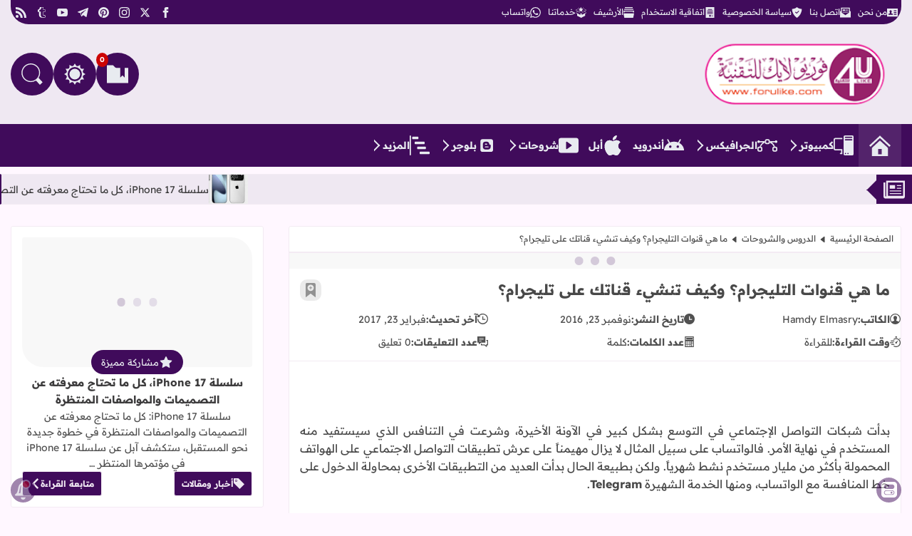

--- FILE ---
content_type: text/html; charset=UTF-8
request_url: https://www.forulike.com/2016/11/Creating-Tlagram-channel.html
body_size: 110947
content:
<!DOCTYPE html>
<html class='rtl' dir='rtl' lang='ar'>

  

<head>
  
  
<!-- META TITLES -->
<title>ما هي قنوات التليجرام&#1567; وكيف تنشيء قناتك على تليجرام&#1567;</title>
<!-- LINK CANONICAL -->
<link href='https://www.forulike.com/2016/11/Creating-Tlagram-channel.html' rel='canonical'/>
<!-- META FOR BROWSER -->
<meta content='width=device-width, initial-scale=1, user-scalable=1, minimum-scale=1, maximum-scale=5' name='viewport'/>
<meta content='text/html; charset=UTF-8' http-equiv='Content-Type'/>
<meta content='ar' http-equiv='content-language'/>
<meta content='فوريو لايك للتقنية' name='copyright'/>
<meta content='blogger' name='generator'/>
<meta content='IE=edge' http-equiv='X-UA-Compatible'/>
<meta content='3686505706883518796' name='bloggeridentifier'/>
<!-- META IMAGE -->
<link href='https://blogger.googleusercontent.com/img/b/R29vZ2xl/AVvXsEjLR5qqOl6e46Pk485vsgBWsn-Ue3F8ImVpBVd8MVz8DppkkepgrZm7PH7gUPpoYi7Ka0_oVfJ4rWqT8mh3EtBSQL6UZkydIB5QrJCAECbJbXcOsUVNJ3xN0P2OshH4txPPkJmg_gv5tvxN/s1600/%25D8%25B7%25D8%25B1%25D9%258A%25D9%2582%25D8%25A9+%25D8%25B9%25D9%2585%25D9%2584+%25D9%2582%25D9%2586%25D9%2588%25D8%25A7%25D8%25AA+%25D8%25AA%25D9%2584%25D9%258A%25D8%25AC%25D8%25B1%25D8%25A7%25D9%2585.jpg' rel='image_src'/>
<!-- META DESCRIPTION -->
<meta content='معنى قنوات تليجرام، وطريقة انشاء قناة خاصة بك على التليجرام ونشر موضوعاتك لجميع المشتركين بها' name='description'/>
<!-- OPEN GRAPH -->
<meta content='ar' property='og:locale'/>
<meta content='article' property='og:type'/>
<meta content='فوريو لايك للتقنية' property='og:site_name'/>
<meta content='ما هي قنوات التليجرام؟ وكيف تنشيء قناتك على تليجرام؟' property='og:title'/>
<meta content='معنى قنوات تليجرام، وطريقة انشاء قناة خاصة بك على التليجرام ونشر موضوعاتك لجميع المشتركين بها' property='og:description'/>
<meta content='ما هي قنوات التليجرام؟ وكيف تنشيء قناتك على تليجرام؟' property='og:image:alt'/>
<meta content='https://www.forulike.com/2016/11/Creating-Tlagram-channel.html' property='og:url'/>
<meta content='https://blogger.googleusercontent.com/img/b/R29vZ2xl/AVvXsEjLR5qqOl6e46Pk485vsgBWsn-Ue3F8ImVpBVd8MVz8DppkkepgrZm7PH7gUPpoYi7Ka0_oVfJ4rWqT8mh3EtBSQL6UZkydIB5QrJCAECbJbXcOsUVNJ3xN0P2OshH4txPPkJmg_gv5tvxN/w1200-h630-p-k-no-nu/%25D8%25B7%25D8%25B1%25D9%258A%25D9%2582%25D8%25A9+%25D8%25B9%25D9%2585%25D9%2584+%25D9%2582%25D9%2586%25D9%2588%25D8%25A7%25D8%25AA+%25D8%25AA%25D9%2584%25D9%258A%25D8%25AC%25D8%25B1%25D8%25A7%25D9%2585.jpg' property='og:image'/>
<!--TWITTER CARD -->
<meta content='summary_large_image' name='twitter:card'/>
<meta content='https://www.forulike.com/2016/11/Creating-Tlagram-channel.html' name='twitter:url'/>
<meta content='https://www.forulike.com/' name='twitter:domain'/>
<meta content='ما هي قنوات التليجرام؟ وكيف تنشيء قناتك على تليجرام؟' name='twitter:title'/>
<meta content='معنى قنوات تليجرام، وطريقة انشاء قناة خاصة بك على التليجرام ونشر موضوعاتك لجميع المشتركين بها' name='twitter:description'/>
<meta content='https://blogger.googleusercontent.com/img/b/R29vZ2xl/AVvXsEjLR5qqOl6e46Pk485vsgBWsn-Ue3F8ImVpBVd8MVz8DppkkepgrZm7PH7gUPpoYi7Ka0_oVfJ4rWqT8mh3EtBSQL6UZkydIB5QrJCAECbJbXcOsUVNJ3xN0P2OshH4txPPkJmg_gv5tvxN/w1200-h630-p-k-no-nu/%25D8%25B7%25D8%25B1%25D9%258A%25D9%2582%25D8%25A9+%25D8%25B9%25D9%2585%25D9%2584+%25D9%2582%25D9%2586%25D9%2588%25D8%25A7%25D8%25AA+%25D8%25AA%25D9%2584%25D9%258A%25D8%25AC%25D8%25B1%25D8%25A7%25D9%2585.jpg' name='twitter:image'/>
<meta content='ما هي قنوات التليجرام؟ وكيف تنشيء قناتك على تليجرام؟' name='twitter:image:alt'/>
<meta content='فوريو لايك للتقنية' property='article:publisher'/>
<!--[ Theme Color ]-->
<meta content='' name='theme-color'/>
<meta content='' name='msapplication-navbutton-color'/>
<meta content='' name='apple-mobile-web-app-status-bar-style'/>
<meta content='true' name='apple-mobile-web-app-capable'/>
<!--[ Favicon ]-->
<link href='https://www.forulike.com/favicon.ico' rel='apple-touch-icon' sizes='96x96'/>
<link href='https://www.forulike.com/favicon.ico' rel='apple-touch-icon' sizes='180x180'/>
<link href='https://www.forulike.com/favicon.ico' rel='icon' type='image/x-icon'/>
<link href='https://www.forulike.com/favicon.ico' rel='shortcut icon' type='image/x-icon'/>
<!--[ Schema Search Action ]-->
<script type='application/ld+json'>{"@context":"https://schema.org","@type":"WebSite","url":"https://www.forulike.com/","name":"فوريو لايك للتقنية","potentialAction":{"@type":"SearchAction","target":"https://www.forulike.com/search?q={search_term_string}&max-results=10","query-input":"required name=search_term_string"}}</script>
<!--[ Preconnect and DNS Prefetch ]-->
<link href='//1.bp.blogspot.com' rel='dns-prefetch'/><link href='//2.bp.blogspot.com' rel='dns-prefetch'/><link href='//3.bp.blogspot.com' rel='dns-prefetch'/><link href='//4.bp.blogspot.com' rel='dns-prefetch'/><link href='//blogger.googleusercontent.com' rel='dns-prefetch'/><link href='https://www.forulike.com/2016/11/Creating-Tlagram-channel.html' rel='dns-prefetch'/><link href='https://www.forulike.com/2016/11/Creating-Tlagram-channel.html' rel='preconnect'/><link href='//lh3.googleusercontent.com' rel='dns-prefetch'/><link href='//translate.google.com' rel='dns-prefetch'/><link href='//fonts.googleapis.com' rel='dns-prefetch'/><link href='https://fonts.gstatic.com' rel='dns-prefetch'/><link href='//ajax.googleapis.com' rel='preconnect dns-prefetch'/><link href='//cdnjs.cloudflare.com' rel='dns-prefetch'/><link href='//www.google-analytics.com' rel='dns-prefetch'/><link href='//themes.googleusercontent.com' rel='dns-prefetch'/><link href='//pagead2.googlesyndication.com' rel='dns-prefetch'/><link href='//pagead2.googlesyndication.com' rel='preconnect'/><link href='//googleads.g.doubleclick.net' rel='dns-prefetch'/><link href='//statically.io/' rel='dns-prefetch'/><link href='https://www.googletagmanager.com/gtag/js' rel='dns-prefetch'/><link href='https://www.googletagmanager.com/gtag/js' rel='preconnect'/>
<!-- REQUAIRED META TAGS -->
<meta content='1501830753455072' property='fb:page_id'/>
<meta content='H.Khwaiter.Official' property='fb:admins'/>
<meta content='@foru4ulike' name='twitter:site'/>
<meta content='@h_khwaiter' name='twitter:creator'/>
<meta content='اسم الكاتب' property='article:author'/>
<script async='async' data-ad-client='ca-pub-5814152998657098' src='https://pagead2.googlesyndication.com/pagead/js/adsbygoogle.js'></script>
<script async='async' src='https://fundingchoicesmessages.google.com/i/pub-5814152998657098?ers=1'></script><script>(function() {function signalGooglefcPresent() {if (!window.frames['googlefcPresent']) {if (document.body) {const iframe = document.createElement('iframe'); iframe.style = 'width: 0; height: 0; border: none; z-index: -1000; left: -1000px; top: -1000px;'; iframe.style.display = 'none'; iframe.name = 'googlefcPresent'; document.body.appendChild(iframe);} else {setTimeout(signalGooglefcPresent, 0);}}}signalGooglefcPresent();})();</script>
<!-- Clarity tracking code for http://www.forulike.com/ --><script>    (function(c,l,a,r,i,t,y){        c[a]=c[a]||function(){(c[a].q=c[a].q||[]).push(arguments)};        t=l.createElement(r);t.async=1;t.src="https://www.clarity.ms/tag/"+i+"?ref=bwt";        y=l.getElementsByTagName(r)[0];y.parentNode.insertBefore(t,y);    })(window, document, "clarity", "script", "bfpoj2gym5");</script>
<!-- Template Style CSS -->
<style id='page-skin-1' type='text/css'><!--
/*
|======================================|
|-> Name      | Iqraa Blogger Template |
|--------------------------------------|
|-> Developer | Nureddin Haji          |
|--------------------------------------|
|-> Version   | 3.0                    |
|--------------------------------------|
|-> HomePage  | www.iqraatech.net      |
|======================================|
*/
/*-- CSS Variables QxFwyIau2d8LglZdQ1qN --*/
:root{--iqraa-main-color:#400b5b;--iqraa-main-dark-color:#2f0246;--iqraa-submain-color:#efe8f2;--iqraa-secondary-color: #ff751f;--iqraa-bbcolor:#fff7ff;--iqraa-btcolor:#484848;--iqraa-border-color:#f3ebf3;--iqraa-submenu-border:#e7dcec;--iqraa-mainwhite-color:#400b5b;--iqraa-whitemain-color:#efe8f2;--iqraa-pbcolor:#ffffff;--iqraa-title-color:#3c3b3c;--iqraa-widget-title-color:#400b5b;--iqraa-hp-beforeafter-color:#efe8f2;--iqraa-a-hover-color:#400b5b;--iqraa-link-color:#400b5b;--iPostLinkColor: #a800c9;--iqraa-white-color:#e8ebf0;--iqraa-card-submain-color: #515151;--iqraa-search-bg:#511d6c;--iqraaTransDur: .3s;--success-l: #e0fbf3;--success-d: #049f67;--success-t: #0b3b29;--warning-l: #fff7ed;--warning-d: #ed8f1c;--warning-t: #703815;--error-l: #fff0f1;--error-d: #cc3340;--error-t: #681219;--info-l: #dff1fc;--info-d: #418cfd;--info-t: #06357c;--iCatBoxSiz: 175px;--iFLSvgSize: 75px;--iFLFont: 15px;--iqraa-box-shadow-white: #efe8f24D 3px 5px, #efe8f233 6px 9px;--iqraa-box-shadow-dark: #400b5b4D 3px 5px, #400b5b33 6px 9px;}html.iqraa-DM {--iqraa-main-color:#160125;--iqraa-main-dark-color:#ede8f0;--iqraa-submain-color:#270937;--iqraa-bbcolor:#1e072b;--iqraa-border-color:#160125;--iqraa-submenu-border:#160125;--iqraa-mainwhite-color:#efe8f2;--iqraa-whitemain-color:#160125;--iqraa-pbcolor:#290f37;--iqraa-title-color:#ffffff;--iqraa-hp-beforeafter-color:#a28ab0;--iqraa-widget-title-color:#a28ab0;--iqraa-btcolor:#d3cdd7;--iqraa-a-hover-color:#a28ab0;--iqraa-link-color:#ede8f0;--iPostLinkColor: #eb83ff;--iqraa-search-bg:#290f37;--iqraa-white-color:#e8ebf0;--iqraa-card-submain-color: #ffffff;}* {box-sizing: border-box;margin: 0;padding: 0;font-family: inherit;}a {text-decoration: none;color: var(--iqraa-mainwhite-color);}button {cursor: pointer;border: none;background-color:transparent;}input, textarea, select {outline: none;border: none;}svg{vertical-align:middle;fill: currentColor;}.svg_15 {width: 1.5rem;height: 1.5rem;}.svg_20 {width: 2rem;height: 2rem;}.svg_25 {width: 2.5rem;height: 2.5rem;}.svg_30 {width: 3rem;height: 3rem;}html {scroll-behavior: smooth;font-size:10px;}ol, ul, dl, li {list-style: none;}caption,th{text-align:center}a img{border:0}abbr{text-decoration:none}.CSS_LIGHTBOX{z-index:999999!important}.separator a{clear:none!important;float:none!important;margin-right:0!important;margin-left:0!important}#navbar-iframe,.widget-item-control,a.quickedit,.home-link,.feed-links{display:none!important}.center{display:table;margin:0 auto;position:relative}.widget > h2,.widget > h3,.blog-admin{display:none}.lazyload {visibility: hidden;opacity: 0;}.lazyloaded {visibility: visible;opacity: 1;}.iUnderLineFromMid {position: relative;}.iUnderLineFromMid::before {content: '';position: absolute;left: 50%;bottom: 0;width: 100%;height: 2px;background-color: var(--iqraa-secondary-color);transform-origin: center;transform: translate(-50%, 0) scaleX(0);transition: transform 0.3s ease-in-out;}.iUnderLineFromMid:hover::before {transform: translate(-50%, 0) scaleX(1);}a.disabled {pointer-events: none;opacity: 0.5;cursor: not-allowed;}#datablogId {display: none;}body {background-color: var(--iqraa-bbcolor);font-size: 1.4rem;font-weight: 400;line-height: 1.6;color: var(--iqraa-btcolor);word-wrap: break-word;}.no-scroll {overflow: hidden;}body::-webkit-scrollbar {width: 0.5rem;}body::-webkit-scrollbar-track {background: var(--iqraa-submain-color);border-radius: 3px;}body::-webkit-scrollbar-thumb {background: var(--iqraa-main-color);border-radius: 3px;}@supports not selector(::-webkit-scrollbar){body{scrollbar-color: var(--iqraa-main-color) var(--iqraa-submain-color)}}.overlay{display:block;visibility:hidden;opacity:0;position:fixed;top:0;left:0;right:0;bottom:0;background-color:rgb(0 0 0 / 51%);z-index:1011;-webkit-backdrop-filter:saturate(100%) blur(2px);-ms-backdrop-filter:saturate(100%) blur(2px);-o-backdrop-filter:saturate(100%) blur(2px);backdrop-filter:saturate(100%) blur(2px);margin:0;transition:all .25s ease;}.overlay.iActiveOverLay {visibility: visible;opacity: 1;}.disabled{pointer-events:none}.hidden{display:none}.iVisuallyHidden:not(:focus):not(:active) {clip: rect(0 0 0 0); clip-path: inset(100%); height: 1px; overflow: hidden; position: absolute; white-space: nowrap; width: 1px; }.translated-ltr body {direction:ltr}@keyframes moveToFront {0%, 100% {transform: translateX(0)}50% {transform: translateX(-5px);}}@keyframes moveToBack {0%, 100% {transform: translateX(0);}50% {transform: translateX(+5px);}}@keyframes fadeInUp {from {opacity: 0;transform: translateY(20px);}to {opacity: 1;transform: translateY(0);}}@keyframes progress {from {width: 100%}to {width: 0}}@keyframes heartbeat {0% {transform: scale(1);}25% {transform: scale(1.2);}50% {transform: scale(1);}75% {transform: scale(1.2);}100% {transform: scale(1);}}@keyframes iDotsLoad {0% {box-shadow: 22.4px 0,-22.4px 0;background: ;}33% {box-shadow: 22.4px 0,-22.4px 0 rgba(71,75,255,0.13);background: rgba(71,75,255,0.13);}66% {box-shadow: 22.4px 0 rgba(71,75,255,0.13),-22.4px 0;background: rgba(71,75,255,0.13);}}@keyframes spinner {0%{-webkit-transform:rotate(0deg);transform:rotate(0deg) }to{-webkit-transform:rotate(1turn);transform:rotate(1turn) }}.container {max-width: 1250px;width: 100%;margin: auto;overflow: hidden;}@keyframes colorChange {from {background-color: var(--iqraa-main-color);}to {background-color: var(--iqraa-secondary-color);}}@keyframes slide-down { 0% { opacity:0; transform:translateY(-100%);}100% { opacity:0.9; transform:translateY(0);}}.iLoader{height:100%;overflow:hidden;display:block}.iLoader:after{content:'';position:absolute;top:50%;left:50%;width:26px;height:26px;margin:-16px 0 0 -16px;border:3px solid #eaeaea;border-right-color:var(--iqraa-main-color);border-radius:100%;animation:spinner .8s infinite linear;transform-origin:center}.iqraaRightsLink::before {content: attr(title);transition: .7s;position: absolute;background: var(--iqraa-main-color);white-space: nowrap;right: 110%;border-radius: 20px;padding: 5px 10px;top: 60px;color: var(--iqraa-white-color);opacity:0;z-index: -1;}.iqraaRightsLink:hover::before{opacity:1;z-index: 1;top: 2px;}#outer-wrapper{margin:0 auto;background-color:var(--iqraa-bbcolor);}#content-wrapper {margin-top: 3rem;}header .container {overflow: visible;}#content-wrapper > .container{margin:0}.iMainSideWrap {display: flex;justify-content: space-between;flex-wrap: wrap;}#main-wrapper {overflow: hidden;width: calc(100% - 390px);word-wrap: break-word;}#sidebar-wrapper {overflow: hidden;width: 355px;word-wrap: break-word;}.iMainBlogPosts{display: grid;gap:1rem;grid-template-columns:repeat(auto-fill, minmax(290px, 1fr));}.iPostThumbLink,.comments .avatar-image-container{background-color:rgba(155,155,155,0.07);color:transparent!important}#hidden-widgets-wrap,.hidden-widgets{display:none;visibility:hidden}.index-post-wrap {position: relative;margin-bottom: 15px;}.item-post .post-outer{padding:0}.main .widget{margin:0}.main .Blog{border-bottom-width:0}.iPostContainer {position: relative;background-color: var(--iqraa-pbcolor);margin: 0 0 35px;border: 1px solid var(--iqraa-border-color);border-radius: 3px;}.iqraapostfooter {display: flex;flex-direction: column;gap: 3rem;}#iTopBar .container {border-bottom-left-radius: 25px;border-bottom-right-radius: 25px;display: flex;justify-content: space-between;}#iTopBar {width: 100%;overflow: hidden;margin: 0;}.iHead {background-color: var(--iqraa-main-color);margin-bottom:1rem;}.iTopPagesList{position:relative;display:block;}.iTPLinks {display: flex;gap: 1rem;}.iTPLinks a {font-size: 12px;line-height: 34px;padding: 0 5px;transition: .2s linear;white-space: nowrap;display: flex;justify-content: center;align-items: center;gap: 0.5rem;}.iTPLinks a svg {width: 1.5rem;height: 1.5rem;}.iTPLinks a.selected {background-color: var(--iqraa-mainwhite-color);color: var(--iqraa-whitemain-color);}.iTPLinks a.selected svg {fill: var(--iqraa-whitemain-color);}.iHLogo {text-align: center;display: flex;align-items: center;}.iLogoLink {display: flex;position:relative;justify-content:center;align-items:center;}.iBlogLogo .header-image-wrapper{display:block}.iBlogLogo img {width: auto;max-height: 12rem;height: 100%;max-width: 35rem;}.iBlogLogo svg {width: 100%;max-height: 12rem;height: 100%;max-width: 35rem;fill: var(--iqraa-white-color);}@media screen and (max-width:1100px) {.iBlogLogo img {max-height: 10rem;max-width: 30rem;} .iBlogLogo svg {max-height: 10rem;max-width: 30rem;}}.iTextLogo {font-size: 35px;padding: 0.5rem 2rem 1rem;border-radius: 40px 0px 40px 0px;overflow: hidden;-webkit-user-select: none;-ms-user-select: none;user-select: none;text-wrap: nowrap;}#main-menu #main-menu-nav {display: flex;align-items: center;justify-content: flex-start;column-gap: 5px;overflow-x: auto;scrollbar-width: thin;width: 100%;white-space: nowrap;}#main-menu ul > li {transition: var(--iqraaTransDur);}#iHeadBtns {gap: 5px;justify-content: center;display: flex;align-items: center;flex: 0 0 auto;}#main-menu .widget{display:none}#main-menu .show-menu{display:block}#main-menu #main-menu-nav > li > a {position: relative;color: #e8ebf0;font-weight: 700;line-height: 60px;text-decoration: none;padding: 0px 7px;display: flex;justify-content: center;align-items: center;flex-wrap: nowrap;gap: 5px;white-space: nowrap;}#main-menu #main-menu-nav > li:hover{background-color:rgba(255,255,255,0.05)}#main-menu #main-menu-nav > li:hover > a{color:#ede8f0}#main-menu #main-menu-nav > li > ul {position: fixed;width: 210px;background-color: var(--iqraa-submain-color);z-index: 999;border: 1px solid var(--iqraa-submenu-border);box-shadow: 0 2px 2px rgba(0,0,0,0.2);visibility: hidden;opacity: 0;text-align: right;transform: translateY(10px);transition: opacity 0.3s ease, transform 0.3s ease, visibility 0.3s ease;pointer-events: none;}#main-menu #main-menu-nav > li.submenu:hover > ul {visibility: visible;opacity: 1;}#main-menu #main-menu-nav > li > ul.active {visibility: visible;opacity: 1;transform: translateY(0);pointer-events: auto;}#main-menu .submenu ul {position: absolute;float: right;top: 0;right: 120%;margin: -1px 0 0;visibility: hidden;opacity: 0;}#main-menu .submenu:hover > ul{visibility:visible;opacity:1;right:100%}#main-menu ul > li > ul > li{display:block;position:relative;background-color:var(--iqraa-submain-color);border-bottom:1px solid var(--iqraa-submenu-border);transition:background .17s ease}#main-menu ul > li > ul > li:hover{background-color:var(--iqraa-submenu-border)}#main-menu .iSubMenu_link {position: relative;display: flex;height: 36px;justify-content: space-between;font-size: 13px;color: var(--iqraa-mainwhite-color);line-height: 36px;padding: 0 15px;transition: color .17s ease;font-weight: bold;align-items: center;flex-wrap: nowrap;gap: 0.5rem;white-space: nowrap;}#main-menu ul > li > ul > li:last-child{border-bottom:0}#main-menu ul > li.submenu > a::after {position: relative;content: '';width: 8px;border-width: 2px;border-style: solid;border-color: transparent;border-top-color: #e8ebf0;border-right-color: var(--iqraa-white-color);border-radius: 0 0 0 0;transform: translate(-50%, -50%) rotate(45deg);transition: all .4s ease-in-out;height: 8px;top: 6px;margin-inline-end: 0.5rem;}#main-menu #main-menu-nav > li.submenu:hover > a:after{transform: translate(-50%, -50%) rotate(135deg);}#main-menu ul > li > ul > li.submenu > a:after {border-top-color: var(--iqraa-mainwhite-color);border-right-color: var(--iqraa-mainwhite-color);width: 7px;height: 7px;}#main-menu ul > li > ul > li.submenu:hover > a:after{transform: translate(-50%, -50%) rotate(225deg);}#main-menu ul ul{transition:var(--iqraaTransDur)}#main-menu #main-menu-nav .homepage {width: 6rem;height: 6rem;background-color: rgba(255,255,255,0.05);}#main-menu  #main-menu-nav .homepage svg{width: 30px;height: 30px;}#main-menu #main-menu-nav svg {width: 28px;height: 28px;}#main-menu #homepageli {background-color: rgba(255, 255, 255, 0.05);text-align: center;}.iHeadBtn{width: 6rem;height: 6rem;display: flex;justify-content: center;align-items: center;position:relative;transition:.2s linear;}#main-menu #main-menu-nav .homepagetitle{display: none;}#main-menu ul > li > ul > li:hover{border-right:2px solid var(--iqraa-mainwhite-color);}#main-menu-nav .homepage:hover{background: rgba(255,255,255,0.15);}.iMMList #main-menu-nav {display: flex;align-items: center;justify-content: flex-start;gap: 5px;flex-direction: column;}.iPostCat svg{width:1.2rem;height:1.2rem;}.iHeadBtn svg {width: 30px;height: 30px;fill: var(--iqraa-white-color);}.iMMToggleBTN svg {stroke: var(--iqraa-white-color);}#sidebar-wrapper .HTML .title svg,#footerwidgets .HTML .title svg{fill:var(--iqraa-whitemain-color);width:23px;height:23px;position:absolute;left:22px;top:12px;}.iPostFImage {position: relative;width: 100%;}.item-post-wrap {display: flex;flex-direction: column;}.iPostHead {position: relative;margin-bottom: 15px;padding: 0 15px;flex-wrap: nowrap;display: flex;gap: 1rem;}.iPostTitle {font-size: 21px;line-height: 1.4em;font-weight: bold;flex: 1;}.static_page .iPostContainer .iPostTitle {padding-top: 15px;}.iPostCoverImg{margin-bottom:15px;}.iPostCoverImg img {width: 100%;height: 100%;object-fit: cover;}.iPostCoverImg .iPostThumbLink {border-radius: 0;aspect-ratio:5/3;}#breadcrumb {font-size: 12px;padding: 0.7rem 1rem;border-bottom: 2px solid var(--iqraa-border-color);}#breadcrumb a{color:var(--iqraa-btcolor);}#breadcrumb a:hover{color:var(--iqraa-main-color)}.iPostBody{width:100%;font-size:16px;line-height:1.6;padding:20px 15px 0;margin:15px 0 20px;border-top:1px solid var(--iqraa-border-color)}.iPostBody p {margin-block: 1.5rem;}.iPostBody img {max-width: 100%;max-height: fit-content;}.iPostDescBox .iPDB-Title{font-weight:700;}.iPM_reading_time{display:inline;}.iPM_words_count{display:inline;}.iPostThumbLink {position: relative;width: 100%;display: block;overflow: hidden;border-radius: 5px;display: flex;justify-content: center;align-items: center;aspect-ratio: 5/3;}.iPostThumb {display: block;position: relative;width: 100%;height: 100%;object-fit: cover;transition: opacity .3s ease, transform .3s;aspect-ratio: 5/3;}.iWaitingDots {width: 11.5px;height: 11.5px;background: var(--iqraa-main-color);color: var(--iqraa-main-color);border-radius: 50%;box-shadow: 22.4px 0,-22.4px 0;animation: iDotsLoad 1s infinite linear alternate;position: absolute;opacity: 0.2;}.iLogoLink .iWaitingDots {color: var(--iqraa-submain-color);background-color:var(--iqraa-submain-color);}.iArticle:hover .iPostThumb, .iPopularPosts .iPPArticle:hover .iPostThumb{opacity: 0.8;transform: scale(1.14) rotate(5deg);}.iArticleTitle{font-size:15px;position:relative;}.iArticleTitle_link {display: inline;-webkit-transition: all .3s cubic-bezier(.32,.74,.57,1);transition: all .3s cubic-bezier(.32,.74,.57,1);letter-spacing: inherit;text-transform: inherit;word-break: break-word;background: linear-gradient(to top left, currentColor -200%,currentColor 300%);background-repeat: no-repeat;background-size: 0px 0.063em;background-position: right 95%;color: var(--iqraa-title-color);padding-bottom: 0.5rem;}.iArticleTitle_link:hover {background-size: 100% 2px;color: var(--iqraa-a-hover-color);}.iPostInfoWrap {width: 100%;display: flex;flex-direction: column;gap: 0.5rem;flex: 1;}.iPostCat {transition: var(--iqraaTransDur);position: relative;background-color: var(--iqraa-main-color);color: var(--iqraa-white-color);font-size: 10px;text-transform: uppercase;padding: 2px 6px;width: fit-content;border-radius: 5px;display: flex;gap: 0.5rem;align-items: center;justify-content: center;}.iPostCat:hover {background-color: var(--iqraa-secondary-color);}.iqraa_pbc_pages {position: relative;min-height: 30rem;}.iPostBody a:not(.button,.iAlsoRead__post-link,a[name="more"],.iqraa-message a,.iSpecialLink, .separator a) {color: var(--iPostLinkColor);display: inline;letter-spacing: inherit;text-transform: inherit;word-break: break-word;transition: 0.3s;padding-inline: 0.3rem;padding-top: 0.2rem;}.iPostBody a:not(.button,.iAlsoRead__post-link,a[name="more"],.iqraa-message a,.iSpecialLink) {background: linear-gradient(to top left, var(--iPostLinkColor) -200%, var(--iPostLinkColor) 300%);background-repeat: no-repeat;background-position: right 100%;padding-bottom: 0.5rem;background-size: 100% 2px;}.iqraa-message a:not(.button) {background: linear-gradient(to top left, currentColor -200%, currentColor 300%);background-repeat: no-repeat;background-position: right 100%;padding-bottom: 0.5rem;background-size: 100% 2px;}.iPostBody a:not(.button,.iAlsoRead__post-link,a[name="more"],.iqraa-message a,.iSpecialLink,.separator a,.separator a):hover {color: white;background-size: 100% 100%;}.iPostsNavigation {display: flex;justify-content: center;margin-block-end: 3rem;}.iPN__btn {display: inline-block;height: 4rem;font-size: 14px;font-weight: 400;line-height: 34px;padding: 0 30px;margin: 0;border-radius: 2px;color: var(--iqraa-white-color);background: var(--iqraa-main-color);transition: var(--iqraaTransDur) ease;}.iPN__btn:hover {background-color: var(--iqraa-secondary-color);}.iPN__btn--noposts {background-color: var(--iqraa-title-color) !important;color: var(--iqraa-pbcolor);cursor: not-allowed;}.iPostsNavigation svg{width:17px;height:17px;margin:-3px 5px 0 0;fill:var(--iqraa-white-color);}.iPostsNavigation .iLoader {position: relative;overflow: hidden;margin: 0;align-items: center;justify-content: center;height: 36px;width: 36px;}.iPostsNavigation .iLoader {display: none;}.post-body h1, .post-body h2, .post-body h3, .post-body h4, .post-body h5, .post-body h6 {display: flex;align-items: center;margin-block: 1.5rem;background: var(--iqraa-submain-color);color: var(--iqraa-mainwhite-color);position: relative;}.post-body h1 {font-size: 21px;padding: 1.2rem 1rem;}.post-body h2{font-size:19px;padding:1rem;}.post-body h3{font-size:18px;padding:0.8rem 1rem;}.post-body h4{font-size:17px;padding:0.6rem 1rem;}.post-body h5{font-size:16px;padding: 0.4rem 1rem;}.post-body h6{font-size:16px;padding: 0.2rem 1rem;}#iCopyTUrlBtn {visibility: hidden;border: none;background-color: unset;opacity: 0;cursor: pointer;transition: var(--iqraaTransDur);position: absolute;inset-inline-end: 1rem;}#iCopyTUrlBtn svg {fill: var(--iqraa-secondary-color);width:2.5rem;height:2.5rem}.post-body h1:hover #iCopyTUrlBtn,.post-body h2:hover #iCopyTUrlBtn,.post-body h3:hover #iCopyTUrlBtn,.post-body h4:hover #iCopyTUrlBtn,.post-body h5:hover #iCopyTUrlBtn,.post-body h6:hover #iCopyTUrlBtn {visibility: visible;opacity: 1;}.sidebar .widget{position:relative;overflow:hidden;background-color:var(--iqraa-pbcolor);padding:0;margin:0 0 35px;border:1px solid var(--iqraa-border-color);border-radius:3px}.sidebar .widget-content,.sidebar .iWidgetContent,.footer-widgets .iWidgetContent,.footer-widgets .widget-content{width:100%;padding:15px}.iWidgetTitle {width: 100%;display: flex;justify-content: space-between;align-items: center;background-color: var(--iqraa-submain-color);color: var(--iqraa-mainwhite-color);padding: 5px 15px;border-bottom: 2px solid var(--iqraa-border-color);gap: 7px;margin-bottom: 1rem;}.iWidgetTitle h2 {line-height: 34px;font-size: 17px;font-weight: 700;overflow: hidden;white-space: nowrap;text-overflow: ellipsis;flex: 1;}.iWTitleIcon {min-width: 35px;min-height: 35px;background-color: var(--iqraa-main-color);border-radius: 50%;white-space: nowrap;display: flex;justify-content: center;align-items: center;}.iWTitleIcon svg{width: 22px;height: 22px;fill: var(--iqraa-white-color);}.widget:hover .iWTitleIcon, .iRelatedPosts:hover .iWTitleIcon{animation: colorChange calc(var(--iqraaTransDur) * 2) infinite alternate;}.iWidgetTitle .search-query {color: var(--iqraa-white-color);background-color: var(--iqraa-secondary-color);padding: 0.3rem 1rem;border-radius: 3rem;text-transform: uppercase;}#footerwidgets{display:block;width:100%;overflow:hidden;background-color:var(--iqraa-pbcolor);padding:0;border-top:2px solid var(--iqraa-border-color)}.footer-widgets {overflow: hidden;margin: 0 auto;display: grid;grid-template-columns: 1fr 1fr 1fr;grid-gap: 1.5rem;max-width: 1250px;}@media screen and (max-width: 1250px) {.footer-widgets{padding-inline:1rem;}}@media screen and (max-width: 880px) {.footer-widgets{grid-template-columns: 1fr;gap:0}}.footercol {display: flex;flex-direction: column;gap: 1.5rem;margin-top: 1.5rem;}.footercol.no-items {margin: 0;}#footer-wrapper{display:block;width:100%;overflow:hidden;background-color:var(--iqraa-submain-color);padding:0;border-top:2px solid var(--iqraa-border-color)}#footer-wrapper .container {overflow: hidden;margin: 0 auto;padding: 15px 0;display: flex;justify-content: space-between;align-items: center;}@media screen and (max-width: 1100px) {#footer-wrapper .container {padding: 15px;}}@media screen and (max-width: 980px) {#footer-wrapper .container {flex-direction: column-reverse;gap: 1.5rem;}}#footer-wrapper .iBlogRights {font-size: 15px;display: flex;justify-content: center;align-items: center;gap: 4px;flex-wrap: wrap;}#footer-wrapper .iBlogRights a{color:var(--iqraa-link-color);transition:color .17s;font-weight:700}.post-table {overflow-X: auto}.post-table table{border-collapse:collapse;width:100%}.post-table th{background-color:var(--iqraa-main-color);color:var(--iqraa-white-color);font-weight:bold}.post-table th,.post-table td{border:0.125em solid var(--iqraa-submain-color);line-height:1.5;padding:0.75em;text-align:right}tr:hover{background-color:var(--iqraa-submain-color);}.iFixedHeader{-webkit-animation: slide-down 0.5s;-moz-animation: slide-down 0.5s;animation: slide-down 0.5s;position: fixed;width: 100%;right: 0;top: 0;margin: 0;z-index: 11;}#iHeader,#Iqraa-NT{transition: 0.5s ease all;}.fixed-iqraant, .iFixedHeader{-webkit-animation: slide-down 0.5s;-moz-animation: slide-down 0.5s;animation: slide-down 0.5s;}.iqraaads-iHomePage .widget{font-family:sans-serif;background:transparent!important;margin:0 0 30px;text-align:center;font-size:13px;display:block;clear:both;border:none;overflow:unset!important;box-shadow:none;padding:0!important;border-radius:0}.iqraaadsinposts,#ipdAd,#iqraaads-inIRPtop,#iqraaads-inIRPbot{font-family:sans-serif;background:transparent!important;margin:15px 0;text-align:center;font-size:13px;display:block!important;clear:both;border:none;box-shadow:none;padding:0!important;border-radius:0}#iqraaads-inIRPtop{margin:15px 0 30px;}#iqraaads-inIRPbot{margin:30px 0 15px;}.post-body .ilink:after {height: 16px;display: inline-block;width: 16px;position: relative;line-height: 1;margin: 0 5px 0 3px;vertical-align: middle;}.post-body .ilink:after {content: url('data:image/svg+xml,<svg viewBox="0 0 24 24" fill="rgb(33, 67, 135)" xmlns="http://www.w3.org/2000/svg"><path d="M21 13v10h-21v-19h12v2h-10v15h17v-8h2zm3-12h-10.988l4.035 4-6.977 7.07 2.828 2.828 6.977-7.07 4.125 4.172v-11z"></path></svg>');}.iqraa-DM .ilink:after {content: url('data:image/svg+xml,<svg viewBox="0 0 24 24" fill="rgb(255, 255, 255)" xmlns="http://www.w3.org/2000/svg"><path d="M21 13v10h-21v-19h12v2h-10v15h17v-8h2zm3-12h-10.988l4.035 4-6.977 7.07 2.828 2.828 6.977-7.07 4.125 4.172v-11z"></path></svg>');}.fixed-header .itoreadlistbtn {top: 0;}.iListCloseBTN {left: 0;top: -10px;width: 40px;height: 40px;line-height: 40px;float: left;}.iListCloseBTN svg {fill: var(--iqraa-main-color);}#iTRListEmptyM svg {fill: var(--iqraa-main-color);}.text-center center {color: var(--iqraa-main-color);}.markedbooksvg svg {width: 25px;height: 25px;fill: var(--iqraa-main-color);}.markedbooksvg {width: 30px;}.markedbookslist a {color: var(--iqraa-main-color);}.markedbookslist a:hover {color: var(--iqraa-main-color);opacity: 0.9;}.iListCloseBTN svg:hover {opacity: 0.9;}.markedbookslist tr:hover {background: transparent;}.iTRLAddBTN .iTRLBTN {min-width: unset;padding: 0 7px;z-index: 2;margin: 0 15px 0 10px;}.iImagesSlide {display: flex;white-space: nowrap;width: 100%;flex-direction: row;overflow-x: scroll;overflow-y: hidden;scroll-behavior: smooth;margin: 15px 0 0;}.iImagesSlide .iSImage img {border-radius: 7px;max-height: 225px;max-width: 720px;margin: 0 5px;scroll-snap-align: start;width: auto !important;height: auto !important;}.slidenote {font-size: 12px;margin: 0 0 15px;line-height: 1.6;}.slidenote svg{width: 17px;height: 15px;margin-left: 5px;fill: var(--iqraa-title-color);}.iqraatoc{font-size:15px;}.iqraatoc span{font-size:16px;}.fixed-header .iHLogo{display:none!important;}.iYouTubeiFrame, .separator:has(.BLOG_video_class){position:relative;width:100%;height:0;padding-bottom:56.25%;margin:15px 0;}.iframe-video,.separator:has(.BLOG_video_class) .BLOG_video_class{position:absolute;top:0;left:0;width:100%;height:100%;}.iSocialBTNs a {border-radius: 20px;}.iLabel_link {border-radius: 30px;}.iLabel_Count {border-radius: 30px;}.iPage_Link {border-radius: 30px;}.iFooterLinks {display: flex;gap: 1rem;justify-content: center;flex-wrap: wrap;}.iFL_Link {display: flex;gap: 0.5rem;white-space: nowrap;align-items: center;padding: 0.5rem 1rem;transition: var(--iqraaTransDur) ease;border-radius: 0.5rem;box-shadow: rgba(60, 64, 67, 0.3) 0px 1px 2px 0px, rgba(60, 64, 67, 0.15) 0px 1px 3px 1px;}.iFL_Link:hover {background-color: var(--iqraa-secondary-color);color: var(--iqraa-white-color);}.iFL_Link svg {width: 1.7rem;height: 1.7rem;}.iContactForm {overflow: hidden}.iPostBody .iContactForm {min-height: 30rem;position: relative;}.iCF__field {display: flex;  flex-direction: column;  gap: 1rem;}.iCF__label {display: flex;align-items: center;gap: 0.8rem;}.iCF__input {color: var(--iqraa-mainwhite-color);width: 100%;padding: 0.5rem 2rem 0.5rem 1rem;background: var(--iqraa-submain-color);border-radius: 0.3rem;height: 5rem;}.iCF__input::placeholder {opacity: 0.5;transition: var(--iqraaTransDur);}.iCF__input:focus {outline: none !important;border-bottom: 0.2rem solid var(--iqraa-main-color);}.iCF__input:focus::placeholder {color: transparent;}.iCF__input_textarea {resize: vertical;min-height: 13.5rem;padding-top: 1.5rem;}.iCF__button {background-color: var(--iqraa-mainwhite-color);color: var(--iqraa-whitemain-color);cursor: pointer;transition: var(--iqraaTransDur);box-shadow: rgba(50, 50, 93, 0.25) 0px 2px 5px -1px, rgba(0, 0, 0, 0.3) 0px 1px 3px -1px;height: 5rem;}.iCF__button:hover {background-color: var(--iqraa-secondary-color);}.iCF__form {display: flex;flex-direction: column;gap: 1.5rem;}.contact-form-error-message-with-border {background-color: var(--error-l);color: var(--error-d);font-weight: bold;padding: 1rem 1rem 1rem 2.5rem;border-radius: 0.5rem;text-align: center;display: flex;justify-content: center;align-items: center;position: relative;}.contact-form-cross {cursor: pointer;position: absolute;left: 7px;}.contact-form-success-message-with-border {background-color: var(--success-l);color: var(--success-d);font-weight: bold;padding: 1rem;border-radius: 0.5rem;text-align: center;}.iContactForm .requaired {color: red;font-weight: bold;}.notification-cont.error {color: #ac0707;float: right;width: 100%;background-color: #fbe5e5;font-size: 12px;text-align: center;line-height: 11px;padding: 10px;margin: 10px 0;border: 1px solid #fc6262;font-weight: bold;}.notification-cont.success {color: #03551b;float: right;width: 100%;background-color: #bdf0a9;font-size: 12px;text-align: center;line-height: 11px;padding: 10px;margin: 10px 0;border: 1px solid #046821;font-weight: bold;}.notification-cont.sending {color: #8a4904;float: right;width: 100%;background-color: #f2dcc6;font-size: 12px;text-align: center;line-height: 11px;padding: 10px;margin: 10px 0;border: 1px solid #8a4904;font-weight: bold;}.contact-form-error-message,.contact-form-success-message {margin: 0}.iCF__icon {width: 25px;height: 24px;}#iWANotification span {padding: 10px 15px;text-align: center;font-weight: 700;width: 100%;display: block;}#iWANotification span.success {background: var(--success-l);color: var(--success-d);}#iWANotification span.error {background: var(--error-l);color: var(--error-d);}.iWhatsAppForm svg {fill: var(--iqraa-main-color);}.ReadMode .iPostMeta,.ReadMode #sidebar-wrapper,.ReadMode #breadcrumb,.ReadMode .ialsoread,.ReadMode .back-top,.ReadMode .iPostCats,.ReadMode .iqraaads-iHomePage,.ReadMode .Iqraa-NT,.ReadMode #iTopBar,.ReadMode #iHeader,.ReadMode .iPostShareWrap,.ReadMode .iqraapostfooter,.ReadMode .blog-post-comments,.ReadMode #footerwidgets,.ReadMode #iqraa-pbc-inposts,.ReadMode .iRelatedPosts {display:none!important}.ReadMode #main-wrapper{width:100%!important}.ReadMode #content-wrapper {padding:0!important;margin: 0 auto;}.ReadMode .item-post .post-body {font-size: 20px;}.back-top{display: none;background: var(--iqraa-main-color);z-index: 1010;width: 35px;height: 35px;position: fixed;bottom: 15px;left: 15px;cursor: pointer;overflow: hidden;font-size: 20px;color: var(--iqraa-hp-beforeafter-color);line-height: 37px;border-radius: 50%;text-align: center;opacity: .5;}.back-top svg{position: absolute;opacity: .8;transition: all 0.3s ease-out;left: 3px;bottom: 2px;width: 30px;height: 30px;fill:var(--iqraa-white-color);}.back-top:hover,.back-top:hover svg,.nav-active .back-top svg,.nav-active .back-top{opacity:1}.back-top:hover svg {-moz-transform: rotate(360deg);-webkit-transform: rotate(360deg);-moz-transform: rotate(360deg);-ms-transform: rotate(360deg);-o-transform: rotate(360deg);transform: rotate(360deg);}.back-top:hover {background-color: var(--iqraa-secondary-color);}.iqraa-message.success:before{background: url('data:image/svg+xml,<svg fill="rgb(4, 159, 103)" viewBox="0 0 24 24" xmlns="http://www.w3.org/2000/svg"><path d="M12 2a10 10 0 1 1-.01 20.01 10 10 0 0 1 0-20zM6.95 12.4l3.85 3.42c.14.13.32.2.5.2.2 0 .4-.09.55-.25l5.95-6.51c.13-.14.2-.32.2-.5a.75.75 0 0 0-1.3-.5l-5.45 5.96-3.3-2.94a.75.75 0 0 0-1.25.55c0 .2.08.41.25.56z"/></svg>');}.iqraa-DM .iqraa-message.success:before,.iqraa-message.success.imtitle :is(h1, h2, h3, h4, h5, h6)::before {background: url('data:image/svg+xml,<svg fill="rgb(255, 255, 255)" viewBox="0 0 24 24" xmlns="http://www.w3.org/2000/svg"><path d="M12 2a10 10 0 1 1-.01 20.01 10 10 0 0 1 0-20zM6.95 12.4l3.85 3.42c.14.13.32.2.5.2.2 0 .4-.09.55-.25l5.95-6.51c.13-.14.2-.32.2-.5a.75.75 0 0 0-1.3-.5l-5.45 5.96-3.3-2.94a.75.75 0 0 0-1.25.55c0 .2.08.41.25.56z"/></svg>');}.iqraa-message.info{background-color: var(--info-l);border-color: #dce8ff;color: var(--info-t);}.iqraa-message.info.imtitle :is(h1, h2, h3, h4, h5, h6) {background-color: var(--info-d);}.iqraa-message.info:before,.iImage__caption:before{background: url('data:image/svg+xml,<svg fill="rgb(65, 140, 253)" viewBox="0 0 24 24" xmlns="http://www.w3.org/2000/svg"><path d="M12 2a10 10 0 1 1 0 20.01 10 10 0 0 1 0-20zm0 8a.75.75 0 0 0-.75.75v5.5a.75.75 0 0 0 1.5 0v-5.5A.75.75 0 0 0 12 10zm0-3a1 1 0 1 0 0 2 1 1 0 0 0 0-2z"/></svg>');}.iqraa-DM .iqraa-message.info:before,.iqraa-DM .iImage__caption:before,.iqraa-message.info.imtitle :is(h1, h2, h3, h4, h5, h6)::before{background: url('data:image/svg+xml,<svg fill="rgb(255, 255, 255)" viewBox="0 0 24 24" xmlns="http://www.w3.org/2000/svg"><path d="M12 2a10 10 0 1 1 0 20.01 10 10 0 0 1 0-20zm0 8a.75.75 0 0 0-.75.75v5.5a.75.75 0 0 0 1.5 0v-5.5A.75.75 0 0 0 12 10zm0-3a1 1 0 1 0 0 2 1 1 0 0 0 0-2z"/></svg>');}.iqraa-message.warning{background-color: var(--warning-l);border-color: #fff1d3;color: var(--warning-t);}.iqraa-message.warning.imtitle :is(h1, h2, h3, h4, h5, h6) {background-color: var(--warning-d);}.iqraa-message.warning a {color: var(--warning-d);}.iqraa-message.warning:before{background: url('data:image/svg+xml,<svg xmlns="http://www.w3.org/2000/svg" fill="rgb(237, 143, 28)" viewBox="0 0 512 512"><path d="M506.43 421.54 291.57 49.39c-15.81-27.39-55.32-27.4-71.14 0L5.57 421.54c-15.82 27.39 3.93 61.61 35.57 61.61h429.72c31.63 0 51.39-34.21 35.57-61.61zm-231.6-36.5a18.82 18.82 0 0 1-37.65 0v-11.25a18.82 18.82 0 0 1 37.64 0v11.24zm0-73.34a18.82 18.82 0 0 1-37.65 0V203.81a18.82 18.82 0 0 1 37.64 0v107.9z"/></svg>');}.iqraa-DM .iqraa-message.warning:before,.iqraa-message.warning.imtitle :is(h1, h2, h3, h4, h5, h6)::before{background: url('data:image/svg+xml,<svg xmlns="http://www.w3.org/2000/svg" fill="rgb(255, 255, 255)" viewBox="0 0 512 512"><path d="M506.43 421.54 291.57 49.39c-15.81-27.39-55.32-27.4-71.14 0L5.57 421.54c-15.82 27.39 3.93 61.61 35.57 61.61h429.72c31.63 0 51.39-34.21 35.57-61.61zm-231.6-36.5a18.82 18.82 0 0 1-37.65 0v-11.25a18.82 18.82 0 0 1 37.64 0v11.24zm0-73.34a18.82 18.82 0 0 1-37.65 0V203.81a18.82 18.82 0 0 1 37.64 0v107.9z"/></svg>');}.iqraa-message.error{background-color: var(--error-l);border-color: #fde3df;color: var(--error-t);}.iqraa-message.error.imtitle :is(h1, h2, h3, h4, h5, h6) {background-color: var(--error-d);}.iqraa-message.error a {color: var(--error-d);}.iqraa-message.error:before{background: url('data:image/svg+xml,<svg fill="rgb(204, 51, 64)" viewBox="0 0 24 24" xmlns="http://www.w3.org/2000/svg"><path d="M12 21.53a10 10 0 1 0 0-20 10 10 0 0 0 0 20zm0-8a.75.75 0 0 1-.75-.75v-5.5a.75.75 0 0 1 1.5 0v5.5c0 .42-.33.75-.75.75zm0 3a1 1 0 1 1 0-2 1 1 0 0 1 0 2z"/></svg>');}.iqraa-DM .iqraa-message.error:before,.iqraa-message.error.imtitle :is(h1, h2, h3, h4, h5, h6)::before{background: url('data:image/svg+xml,<svg fill="rgb(255, 255, 255)" viewBox="0 0 24 24" xmlns="http://www.w3.org/2000/svg"><path d="M12 21.53a10 10 0 1 0 0-20 10 10 0 0 0 0 20zm0-8a.75.75 0 0 1-.75-.75v-5.5a.75.75 0 0 1 1.5 0v5.5c0 .42-.33.75-.75.75zm0 3a1 1 0 1 1 0-2 1 1 0 0 1 0 2z"/></svg>');}blockquote {padding: 10px 20px 20px 20px;margin-block: 2rem;background: var(--iqraa-submain-color);border-radius: 10px;box-shadow: rgba(0, 0, 0, 0.12) 0px 1px 3px, rgba(0, 0, 0, 0.24) 0px 1px 2px;}blockquote p:last-child {margin-bottom: 0;}blockquote:before{content: url('data:image/svg+xml,<svg xmlns="http://www.w3.org/2000/svg" fill="rgb(255, 255, 255)" viewBox="0 0 24 24"><path d="M9.983 3v7.391c0 5.704-3.731 9.57-8.983 10.609l-.995-2.151c2.432-.917 3.995-3.638 3.995-5.849h-4v-10h9.983zm14.017 0v7.391c0 5.704-3.748 9.571-9 10.609l-.996-2.151c2.433-.917 3.996-3.638 3.996-5.849h-3.983v-10h9.983z"/></svg>');margin: 0 0 0 10px;width: 20px;height: 20px;background: var(--iqraa-main-color);padding: 10px;border-radius: 50px;display: inline-block;}.button.demo:before {content: url('data:image/svg+xml,<svg xmlns="http://www.w3.org/2000/svg" viewBox="0 0 24 24" fill="rgb(64,11,91)" fill-rule="evenodd" clip-rule="evenodd"><path d="M17 24H7v-1a3.2 3.2 0 0 0 2.5-3h5a3.2 3.2 0 0 0 2.5 3v1zm6-5a1 1 0 0 0 1-1V1a1 1 0 0 0-1-1H1a1 1 0 0 0-1 1v17a1 1 0 0 0 1 1h22zm-11-3.42a1 1 0 1 1 0 2 1 1 0 0 1 0-2zM22 2H2v12h20V2z"/></svg>');}.button.download:before {content: url('data:image/svg+xml,<svg xmlns="http://www.w3.org/2000/svg" fill="rgb(64,11,91)" viewBox="0 0 24 24"><path d="M19.48 10.1a7.5 7.5 0 0 0-14.96 0A5.5 5.5 0 0 0 5.5 21h13a5.5 5.5 0 0 0 .98-10.9zM12 17l-4-4h3V9h2v4h3l-4 4z"/></svg>')}.button.buy:before {content: url('data:image/svg+xml,<svg fill="rgb(64,11,91)" xmlns="http://www.w3.org/2000/svg" viewBox="0 0 260 260"><path d="m258 50-18.86 79.4a31.89 31.89 0 0 1-31.13 24.6H93.55l4.5 18.77A15.9 15.9 0 0 0 113.58 185H227v16H113.57a31.86 31.86 0 0 1-31.07-24.5L47.4 30.23A15.9 15.9 0 0 0 31.87 18H2V2h29.88a31.86 31.86 0 0 1 31.07 24.5L68.6 50H258zM96.65 235a23 23 0 1 0 46 0 23 23 0 0 0-46 0zm84 0a23 23 0 1 0 46 0 23 23 0 0 0-46 0z"/></svg>')}.button.link:before {content: url('data:image/svg+xml,<svg fill="rgb(64,11,91)" xmlns="http://www.w3.org/2000/svg" viewBox="0 0 24 24"><path d="M21 13v10H0V4h12v2H2v15h17v-8h2zm3-12H13.01l4.04 4-6.98 7.07 2.83 2.83 6.97-7.07L24 12V1z"/></svg>');}.iModalBox {display: flex;flex-direction: column;gap: 1rem;background: #fff;position: relative;margin: auto auto;width: calc(100% - 20px);padding: 20px;z-index: 1;max-width: 600px;overflow: hidden;transition: all 0.5s ease-in-out;border-radius: 7px;box-shadow: 0 9px 46px 8px rgba(0,0,0,.14), 0 11px 15px -7px rgba(0,0,0,.12), 0 24px 38px 3px rgba(0,0,0,.2);}.iMB__head {display: flex;gap: 1rem;justify-content: space-between;align-items: center;}.iMB__title{color: var(--iqraa-white-color);background-color: var(--iqraa-main-color);padding: 5px 10px;border-radius: 10px;font-size: 17px;}.iMB__close svg{width: 35px;height: 35px;fill: var(--iqraa-main-color);cursor: pointer;}.iMB__close:hover {opacity:0.9}.iMB__line {flex: 1;height: 2px;background-color: var(--iqraa-main-color);}#iBookMark,#iShareLayout,.iPDBtnModal {display: flex!important;width: 100%;height: 100%;position: fixed;top: 0;left: 0;transition:var(--iqraaTransDur);z-index: -1;overflow-y: hidden;opacity: 0;visibility: hidden;}#iBookMark.active,#iShareLayout.active,.iPDBtnModal.active, .iPNotifationBox.active{visibility: visible;opacity: 1;z-index: 999999;}#iCatsDesc {display: flex;align-items: center;gap: 1rem;justify-content: center;background-color: var(--iqraa-submain-color);padding: 1.5rem;margin-bottom: 10px;font-size: 1.6rem;flex-direction: column;text-align: center;}#iCatsDesc svg {width: 17rem;height:17rem;}.iImage__image {width: 100%;height: 100%;margin-block-end: 0.5rem;}.iImage__link {display: block;}.iImage__caption {background-color: var(--iqraa-submain-color);padding: 0.5rem;border-radius: 0.5rem;text-align: center;display: block;}.iProgressBar {position: relative;width: 160px;height: 160px;display: flex;justify-content: center;align-items: center;background-color: var(--iqraa-submain-color);border-radius: 50%;}.iProgressBar::before {content: '';width: 130px;height: 130px;position: absolute;background-color: #fff;border-radius: 50%;border: 5px solid var(--iqraa-submain-color);}.iProgressBar > svg {position: absolute;width: 100%;height: 100%;top: 0;right: 0;}.iProgressBar circle {fill: none;stroke: var(--iqraa-mainwhite-color);stroke-width: 5px;stroke-dasharray: 450px;stroke-dashoffset: 450;}.iPBValue {position: relative;font-weight: bold;font-size: 30px;color: var(--iqraa-main-color);}.iPBValue svg {width: 75px;height: 75px;fill: var(--iqraa-main-color);}.iAdArea {width: 100%;height: 100px;background-color: var(--iqraa-white-color);color: var(--iqraa-main-color);font-family: 'Readex Pro', sans-serif;display: flex;justify-content: center;align-items: center;font-size: 22px;opacity: 0.7;border: 1px dashed var(--iqraa-main-color);margin: 15px auto;}.iAdArea_long_height {height: 30rem;}.IqraaAdminPanel {bottom: 15px;}.icon.user.blog-author::after {content: '';background: url('data:image/svg+xml,<svg fill="rgb(255, 117, 31)" xmlns="http://www.w3.org/2000/svg" viewBox="0 0 24 24"><path d="M21.86 10.3A11 11 0 1 1 17.3 3l-1.43 1.46A9.01 9.01 0 1 0 11 21a9 9 0 0 0 8.99-8.8l1.87-1.9zm-.96-8.13-9.4 9.64-3.84-3.62-3.1 3.1L11.5 18 24 5.26l-3.1-3.1z"/></svg>') no-repeat;width: 2rem;height: 2rem;}.IqraaPCBTN-toggle:before {content: '';transition: all 0.3s ease-out;position: absolute;right: 6px;background: url('data:image/svg+xml,<svg xmlns="http://www.w3.org/2000/svg" fill="rgb(255, 255, 255)" viewBox="0 0 24 24"><path d="M10 7.5c0 .829-.672 1.5-1.5 1.5s-1.5-.671-1.5-1.5.672-1.5 1.5-1.5 1.5.671 1.5 1.5zm9 9c0 1.378-1.121 2.5-2.5 2.5h-9c-1.379 0-2.5-1.122-2.5-2.5s1.121-2.5 2.5-2.5h9c1.379 0 2.5 1.122 2.5 2.5zm-2 0c0-.829-.672-1.5-1.5-1.5s-1.5.671-1.5 1.5.672 1.5 1.5 1.5 1.5-.671 1.5-1.5zm7-11.5v14c0 2.761-2.238 5-5 5h-14c-2.761 0-5-2.239-5-5v-14c0-2.761 2.239-5 5-5h14c2.762 0 5 2.239 5 5zm-4 11.5c0-1.933-1.567-3.5-3.5-3.5h-9c-1.933 0-3.5 1.567-3.5 3.5s1.567 3.5 3.5 3.5h9c1.933 0 3.5-1.567 3.5-3.5zm0-9c0-1.933-1.567-3.5-3.5-3.5h-9c-1.933 0-3.5 1.567-3.5 3.5s1.567 3.5 3.5 3.5h9c1.933 0 3.5-1.567 3.5-3.5z"/></svg>');width: 22px;height: 22px;bottom: 7px;}@media screen and (max-width: 1250px) {.container{position:relative;padding:0 10px;}.iHLogo, .iBlogLogo {max-width: 100%;text-align: center;margin: 0}}@media screen and (max-width: 1100px) {#iTopBar .container {justify-content: center;}#main-wrapper,#sidebar-wrapper{width:100%;padding:0}#outer-wrapper{max-width:100%}}@media screen and (max-width: 680px) {.iTextLogo{font-size:28px;}}.iPNotifationBTN {display: none}

--></style>
<style>/*<![CDATA[*/@font-face {font-family: 'Readex Pro';font-style: normal;font-weight: 400;font-display: swap;src: url(https://fonts.gstatic.com/s/readexpro/v21/SLXYc1bJ7HE5YDoGPuzj_dh8uc7wUy8ZQQyX2Iw1ZEzMhQ.woff2) format('woff2');unicode-range: U+0600-06FF, U+0750-077F, U+0870-088E, U+0890-0891, U+0898-08E1, U+08E3-08FF, U+200C-200E, U+2010-2011, U+204F, U+2E41, U+FB50-FDFF, U+FE70-FE74, U+FE76-FEFC;}@font-face {font-family: 'Readex Pro';font-style: normal;font-weight: 400;font-display: swap;src: url(https://fonts.gstatic.com/s/readexpro/v21/SLXYc1bJ7HE5YDoGPuzj_dh8uc7wUy8ZQQyX2IwwZEw.woff2) format('woff2');unicode-range: U+0000-00FF, U+0131, U+0152-0153, U+02BB-02BC, U+02C6, U+02DA, U+02DC, U+0304, U+0308, U+0329, U+2000-206F, U+2074, U+20AC, U+2122, U+2191, U+2193, U+2212, U+2215, U+FEFF, U+FFFD;}@font-face {font-family: 'Readex Pro';font-style: normal;font-weight: 700;font-display: swap;src: url(https://fonts.gstatic.com/s/readexpro/v21/SLXYc1bJ7HE5YDoGPuzj_dh8uc7wUy8ZQQyX2Iw1ZEzMhQ.woff2) format('woff2');unicode-range: U+0600-06FF, U+0750-077F, U+0870-088E, U+0890-0891, U+0898-08E1, U+08E3-08FF, U+200C-200E, U+2010-2011, U+204F, U+2E41, U+FB50-FDFF, U+FE70-FE74, U+FE76-FEFC;}@font-face {font-family: 'Readex Pro';font-style: normal;font-weight: 700;font-display: swap;src: url(https://fonts.gstatic.com/s/readexpro/v21/SLXYc1bJ7HE5YDoGPuzj_dh8uc7wUy8ZQQyX2IwwZEw.woff2) format('woff2');unicode-range: U+0000-00FF, U+0131, U+0152-0153, U+02BB-02BC, U+02C6, U+02DA, U+02DC, U+0304, U+0308, U+0329, U+2000-206F, U+2074, U+20AC, U+2122, U+2191, U+2193, U+2212, U+2215, U+FEFF, U+FFFD;}body{font-family:'Readex Pro', sans-serif;}/*]]>*/</style>
<style>.iMMToggleBTN {display: none;}.iMMList #main-menu-nav svg {width: 20px;height: 20px;margin-left: 5px;}.iMMListWrap {position: relative;float: left;width: 100%;background-color: #161619;}.nav-active .iMMListWrap {visibility: visible;opacity: 1}.iMMList {position: relative;overflow: hidden;padding: 20px;border-top: 1px solid rgba(255, 255, 255, 0.03);background: var(--iqraa-submain-color);}.iMMList .m-sub {display: none;}.iMMList ul li {position: relative;display: block;overflow: hidden;width: 100%;font-size: 14px;line-height: 38px;transition: background .17s ease;}.iMMList > ul > li {font-weight: 700;border-bottom: 1px solid var(--iqraa-submenu-border);}.iMMList ul li.submenu .submenu-toggle {width: 100%;position: absolute;top: 0;left: 0;color: var(--iqraa-link-color);cursor: pointer;height: 38px}.iMMList ul li.submenu .submenu-toggle:after {position: relative;content: '';border-width: 2px;border-style: solid;border-color: transparent;border-radius: 0 0 0 0;transform: translate(-50%, -50%) rotate(45deg);transition: all .4s ease-in-out;float: left;top: 20px;margin-right: 3px;border-top-color: var(--iqraa-mainwhite-color);border-right-color: var(--iqraa-mainwhite-color);width: 7px;height: 7px;left: 15px;transition: all .17s ease}.iMMList ul li.submenu.show > .submenu-toggle:after {transform: translate(-50%, -50%) rotate(135deg)}.iMMList > ul > li:last-child {border-bottom: none;}.iMMList > ul > li > ul > li > a {color: var(--iqraa-link-color);opacity: .9;padding: 0 15px 0 0}.mobile-menu > ul > li > ul > li > ul > li > a {opacity: .8;padding: 0 30px 0 0}.iMMFooter {position: relative;padding: 10px;width: 100%;display: flex;flex-direction: column;gap: 1.5rem;}.iMMPagesList {display: flex;flex-wrap: wrap;gap: 0.5rem;}.iMMPagesList a {background: var(--iqraa-link-color);padding: 7px;border-radius: 5px;width: auto;flex-grow: 1;color: var(--iqraa-submenu-border);display: flex;align-items: center;gap: 0.5rem;transition: var(--iqraaTransDur);}.iMMPagesList a:hover {background-color: var(--iqraa-secondary-color);}.iMMPagesList svg {width: 2rem;height: 2rem;}.iMMSocialBTNs {display: flex;row-gap: 0.5rem;column-gap: 1rem;flex-wrap: wrap;justify-content: center;align-items: center;}.iMMSocialBTNs a {padding: 0.7rem;border-radius: 50%;border: 2px solid;transition: var(--iqraaTransDur);display: flex;justify-content: center;align-content: center;}.iMMSocialBTNs a:hover {background-color: var(--iqraa-secondary-color);color: var(--iqraa-white-color);border-color: var(--iqraa-secondary-color);}.iMMSocialBTNs svg {width: 2rem;height: 2rem;}.IqraaMobileMenu{background-color:#161619;position:fixed;max-width:300px;height:100%;top:0;bottom:0;overflow:hidden;z-index:1010;right:0;-webkit-transform:translateX(100%);transform:translateX(100%);visibility:hidden;box-shadow:3px 0 7px rgb(0 0 0 / 10%);transition:all .25s ease;}.iMMHeader{position:relative;float:right;width:100%;height:59px;background-color:var(--iqraa-main-color);overflow:hidden;display:flex;align-items:center;justify-content:space-between;border-bottom:1px solid rgba(155,155,155,0.15);}.mobile-search{flex:1;padding:0 16px 0 0}.mobile-search .search-form{width:100%;height:34px;background-color:var(--iqraa-white-color);overflow:hidden;display:flex;justify-content:space-between;border:0;border-radius:8px}.mobile-search .search-form:focus-within{background-color:var(--iqraa-white-color);box-shadow:0 1px 1px rgba(0,0,0,0.1),0 1px 3px rgba(0,0,0,0.2)}.is-dark .mobile-search .search-form:focus-within{background-color:rgba(155,155,155,0.04)}.mobile-search .search-input{flex:1;width:100%;background-color:rgba(0,0,0,0);font-family:inherit;font-size:14px;color:#202124;font-weight:400;padding:0 10px;border:0}.mobile-search .search-input:focus,.mobile-search .search-input::placeholder{color:#202124}.mobile-search .search-input::placeholder{opacity:.65}.mobile-search .search-action{background-color:rgba(0,0,0,0);font-family:inherit;font-size:12px;color:#202124;font-weight:400;text-align:center;cursor:pointer;padding:0 10px;border:0;opacity:.65}.mobile-search .search-action:hover{opacity:1}.iMMCloseBTN{display:flex;height:100%;color:var(--iqraa-white-color);font-size:16px;align-items:center;cursor:pointer;z-index:20;padding:0 16px}.iMMCloseBTN:hover{opacity:.8;}.iMMCloseBTN svg{width:35px;height:35px;}.nav-active .IqraaMobileMenu{visibility:visible;opacity:1;z-index:1515;transform:scaleY(1)}.slide-menu-flex{position:relative;float:right;width:100%;height:calc(100% - 59px);display:flex;flex-direction:column;justify-content:space-between;overflow:hidden;overflow-y:auto;-webkit-overflow-scrolling:touch;margin:0;background:var(--iqraa-submain-color);}.iMMList > ul > li > ul > li > ul > li > a{color: var(--iqraa-link-color);opacity: .9;padding: 0 30px 0 0;}.ipbcSec{width:100%}.iqraa-pbc > .widget{position: relative;width: 100%;margin: 0 0 30px;display:block;}.iqraaPostsSection {min-height: 30rem;position: relative;}.iqraa-pbc .iWidgetTitle h2 {order: 2;}.iqraa-pbc .iWidgetTitle .iWTitleIcon {order: 1;}.iqraa-pbc .HTML {display: flex;flex-direction: column;gap: 1rem;}.iqraa-pbc .iWidgetContent{color:var(--iqraa-bbcolor) }.post-animated {animation-duration: 0.5s;animation-fill-mode: both;}.post-fadeInUp {animation-name: fadeInUp;}.iqraa-pbc .iArticle, .iMainBlogPosts .iArticle {position: relative;overflow: hidden;background: var(--iqraa-pbcolor);border: 1px solid var(--iqraa-border-color);padding: 15px;border-radius: 5px;display: flex;gap: 10px;}.iMainBlogPosts .iArticle {flex-direction: column;}.sidebar .iqraaPostsSection {color: var(--iqraa-pbcolor);min-height: 40rem;}.sidebar .iArticle {position: relative;overflow: hidden;border: 1px solid var(--iqraa-border-color);border-radius: 0.5rem;}.iArticleMeta {display: flex;flex-direction: row;gap: 1rem;overflow: hidden;color: var(--iqraa-card-submain-color);fill: var(--iqraa-card-submain-color);font-size: 14px;font-weight: 400;flex-wrap:wrap;position:relative;}.iArticleMeta svg{width:15px;height:15px;}.iAM_item {display: flex;align-items: center;gap: .5rem;}.iPostSnippet {position: relative;line-height: 1.6em;color: var(--iqraa-card-submain-color);}.iqraaPostsError {display: flex;justify-content: center;align-items: center;}.iPBC_Error {background-color: var(--error-l);border: 3px solid var(--error-d);color: var(--error-d);font-size: 1.6rem;padding: 2rem;font-weight: bold;text-align: center;}.iPBC_Error svg {width: 3rem;height:3rem}@media screen and (max-width: 560px) {.iqraaPostsSection {min-height: 50rem;}}.iqraaPostsStyle1 {display: grid;grid-template-columns: repeat(auto-fill, minmax(250px, 1fr));gap: 1rem;}.iqraaPostsStyle1 .iArticle {flex-direction: column;}.sidebar .iqraaPostsStyle1 .iPostInfoWrap {padding: 1rem;}.iqraaPostsSection.iqraaPostsStyle2 {min-height: 40rem}.iqraa-pbc .iqraaPostsStyle2 {grid-template-columns: 1fr 1fr 1fr 1fr;background-color: var(--iqraa-pbcolor);padding: 1.5rem;display: grid;gap: 1rem;border: 1px solid var(--iqraa-border-color);}.sidebar .iqraaPostsStyle2 {display: grid;grid-template-columns: repeat(auto-fill, minmax(32rem, 1fr));gap: 1rem;}.iqraaPostsStyle2 .iArticle {padding: 0;border-radius: 1rem;flex-direction: column;}.iqraa-pbc .iqraaPostsStyle2 .iArticle.iArticle--1,.iqraa-pbc .iqraaPostsStyle2 .iArticle.iArticle--2 {grid-column: span 2;}.iqraaPostsStyle2 .iPostInfoWrap {position: absolute;padding: 1rem;bottom: 0;right: 0;}.iqraa-pbc .iqraaPostsStyle2 .iArticleMeta {display: none;}.iqraa-pbc .iqraaPostsStyle2 .iArticle.iArticle--1 .iArticleMeta,.iqraa-pbc .iqraaPostsStyle2 .iArticle.iArticle--2 .iArticleMeta {display:flex;}.iqraaPostsStyle2 .iPostInfoWrap::before {content: "";background: linear-gradient(to top, rgba(232, 235, 242, 1) 0%, rgb(232 235 242 / 90%) 30%, rgb(232 235 242 / 80%) 60%, rgb(232 235 242 / 50%) 75%, rgb(232 235 242 / 10%) 90%, rgb(232 235 242 / 0%) 100%);width: 100%;height: 125%;position: absolute;right: 0;bottom: 0;z-index: 0;}@media screen and (max-width: 880px) {.iqraa-pbc .iqraaPostsStyle2 .iArticle {grid-column: span 2;}.iqraa-pbc .iqraaPostsStyle2 .iArticleMeta {display: flex;}}@media screen and (max-width: 680px) {.iqraa-pbc .iqraaPostsStyle2 .iArticle.iArticle--1 .iArticleMeta, .iqraa-pbc .iqraaPostsStyle2 .iArticle.iArticle--2 .iArticleMeta,.iqraa-pbc .iqraaPostsStyle2 .iArticleMeta {display: none;}}@media screen and (max-width: 560px) {.iqraa-pbc .iqraaPostsStyle2 .iArticle {grid-column: span 4 !important;}.iqraa-pbc .iqraaPostsStyle2 .iArticleMeta {display: flex !important;}}.iqraa-pbc .iqraaPostsStyle3 {grid-template-columns: repeat(2, 1fr);display: grid;gap: 1rem;}.sidebar .iqraaPostsStyle3 {grid-template-columns: 1fr;display: grid;gap: 1rem;}.iqraaPostsStyle3 .iArticle--L {grid-row: span 4;flex-direction: column;}.iqraaPostsStyle3 .iArticle--S .iPostFImage, .ipbc-coll .iArticle--S .iPostFImage {flex: 0.35;}.iqraaPostsStyle3 .iArticle--S .iPostInfoWrap,.ipbc-coll .iArticle--S .iPostInfoWrap {flex: 1;}.sidebar .iqraaPostsStyle3 .iArticle {display: flex;gap: 1rem;padding: 1rem;}.sidebar .iqraaPostsStyle3 .iArticle:not(:first-child) .iPostFImage{display:none;}@media screen and (max-width: 680px) {.iqraa-pbc .iqraaPostsStyle3 {grid-template-columns: 1fr;}}.iqraa-pbc .iqraaPostsStyle4 {display: grid;gap: 1rem;grid-template-columns: repeat(auto-fill, minmax(35rem, 1fr));}@media screen and (max-width: 351px) {.iqraa-pbc .iqraaPostsStyle4 {grid-template-columns: 1fr;}}.iqraaPostsStyle4 .iArticleTitle {order: -1;}.sidebar .iqraaPostsStyle4 {display: grid;grid-template-columns: repeat(auto-fill, minmax(32rem, 1fr));gap: 1rem;}.sidebar .iqraaPostsStyle4 .iArticle{padding: 1rem}@media screen and (max-width: 440px) {.iqraaPostsStyle4 {grid-template-columns: 1fr;}}.iqraaPostsSection.iqraaPostsStyle5 {min-height: 40rem}.iqraaPostsStyle5 {display: grid;gap: 1rem;grid-template-columns: repeat(auto-fill, minmax(250px, 1fr));}.iqraaPostsStyle5 .iArticle {flex-direction: column;height: 44rem;padding: 0.5rem;border-radius: 1rem;}.iqraaPostsStyle5 .iPostFImage {height: 100%;}.iqraaPostsStyle5 .iBM__btn {z-index: 2;}.iqraaPostsStyle5 .iBM__btn svg {fill: var(--iqraa-white-color);}.iqraaPostsStyle5 .iPostThumbLink {height: 100%;border-radius: 1rem;}.iqraaPostsStyle5 .iPostThumbLink:before {content: '';background-color: var(--iqraa-main-color);position: absolute;width: 100%;height: 100%;z-index: 1;opacity: 0.8;}.iqraaPostsStyle5 .iPostInfoWrap {position: absolute;bottom: 0;inset-inline-start: 0;padding: 1rem 2rem 3rem;z-index: 2;}.iqraaPostsStyle5 .iPostCat {background-color: var(--iqraa-white-color);color: var(--iqraa-main-color);font-weight: bold;}.iqraaPostsStyle5 .iArticleTitle_link {color: var(--iqraa-white-color);}.iqraaPostsStyle5 .iAM_item {color: var(--iqraa-white-color);}@media screen and (max-width: 580px) {.iqraaPostsStyle5 .iPostThumbLink {width: 100%;}}.iqraaPostsStyle6 {display: grid;grid-template-columns: repeat(auto-fill, minmax(32rem, 1fr));gap: 1rem;}.iqraaPostsStyle6 .iPostFImage {flex: 0.5;}.iqraaPostsStyle6 .iPostInfoWrap {flex: 1;}.sidebar .iqraaPostsStyle6 .iArticle {display: flex;align-items: center;gap: 1rem;padding: 1rem;}.sidebar .iqraaPostsStyle6 .iPostThumbLink {border-radius: 50%;aspect-ratio: 1/1;}#iqraa-pbc-inposts .iqraaPostsStyle6 {min-height:13rem}@media screen and (max-width: 680px) {#iqraa-pbc-inposts .iqraaPostsStyle6 {min-height:30rem}}@media screen and (max-width: 321px) {.iqraaPostsStyle6 {grid-template-columns:1fr}}.iqraaPostsProducts {display: grid;grid-template-columns: repeat(auto-fill, minmax(245px, 1fr));gap: 1rem;}.iqraaPostsProducts .iArticle {flex-direction: column;border-radius: 0.5rem;}.iqraaPostsProducts .iPostInfoWrap {flex: 1;}.iProduct_head {display: flex;align-items: center;gap: 0.5rem;justify-content: space-between;}.iProduct_head .iPostSnippet {min-width: 4rem;}.iProduct_price {flex-shrink:0;background-color: var(--iqraa-main-color);width: fit-content;padding: 0.2rem 1rem;display: flex;justify-content: center;align-items: center;font-size: 1.6rem;border-radius: 0.3rem;color: var(--iqraa-white-color);}.iProductPost .iPostSnippet {padding: 1rem;border: 1px solid var(--iqraa-border-color);border-radius: 0.5rem;background-color: var(--iqraa-submain-color);min-height: 6rem;}.iProduct_buy {background-color: var(--iqraa-main-color);color: var(--iqraa-white-color);padding: 1rem;border-radius: 0.3rem;display: flex;justify-content: center;align-items: center;gap: 0.5rem;transition: var(--iqraaTransDur) ease; }.iProduct_buy:hover {background-color: var(--iqraa-secondary-color);}.iProduct_buy svg {width: 2rem;height: 2rem;transition: var(--iqraaTransDur) ease;}.iProduct_buy:hover svg {margin-inline-end: 50%;}.iqraaPostsStyle7 {display:grid;grid-gap:10px;grid-template-columns: repeat(auto-fill, minmax(30rem, 1fr));}.iqraaPostsStyle7 .iArticleTitle_link{color:var(--iqraa-white-color);}.iqraaPostsStyle7 .iArticleTitle_link:hover{color:var(--iqraa-white-color)!important;}.iqraaPostsStyle7 .iArticleMeta {color: var(--iqraa-white-color);justify-content: center;}.iqraaPostsStyle7 .iPostInfoWrap {position: absolute;bottom: -3.7rem;text-align: center;overflow: hidden;padding: 15px 10px;background: var(--iqraa-main-color);color: var(--iqraa-white-color);border-top-right-radius: 30px;border-top-left-radius: 30px;opacity: .9;transition: var(--iqraaTransDur);inset-inline-start:0}.iqraaPostsStyle7 .iArticle:hover .iPostInfoWrap {opacity: 1;bottom: 0;}.iRelatedPosts {display: flex;flex-direction: column;gap: 1rem;margin-bottom: 3rem;color:var(--iqraa-bbcolor)}.iPostsDisplayed {min-height: 100% !important}.iShowMore {background-color: var(--iqraa-pbcolor);color: var(--iqraa-title-color);font-size: 1.2rem;font-weight: 700;text-transform: uppercase;border: 1px solid var(--iqraa-border-color);border-radius: 3px;transition: all .17s ease;white-space: nowrap;display: flex;justify-content: center;align-items: center;padding: 0 1rem;gap: 0.5rem;height: 3.5rem;}.iqraa-pbc .iWidgetTitle .iShowMore {order: 3;}.index-post .iShowMore {background-color: var(--iqraa-submain-color);color: var(--iqraa-title-color);align-self: flex-end;}.iShowMore:hover svg {animation: moveToFront 0.7s ease-in-out infinite;}.iShowMore:hover{background-color:var(--iqraa-main-color);color:var(--iqraa-hp-beforeafter-color);border-color:var(--iqraa-main-color)}.iSocialBTNs{display: flex;flex-wrap: wrap;gap: 1rem;}.iSocialBTNs a {height: 5rem;transition: opacity var(--iqraaTransDur);position: relative;overflow: hidden;display: flex;justify-content: center;align-items: center;flex-grow: 1;width: 9rem;box-shadow: rgba(0, 0, 0, 0.12) 0px 1px 3px, rgba(0, 0, 0, 0.24) 0px 1px 2px;}.iSocialBTNs a::before, .iPostShareLinks a::before, .iPostShareLinks .iSocShowMore::before {content: "";width: 0.6rem;height: 100%;position: absolute;background-color: #fff;opacity: 0.3;inset-inline-start: 0;transition: 0.7s;}.iSocialBTNs a:hover::before, .iPostShareLinks a:hover::before, .iPostShareLinks .iSocShowMore:hover::before {width: 100%;opacity: 0;}.iSocialBTNs a::after, .iPostShareLinks a::after, .iPostShareLinks .iSocShowMore::after {content: "";width: 0.6rem;height: 100%;position: absolute;background-color: #fff;opacity: 0.3;inset-inline-end: 0;transition: 0.7s;}.iSocialBTNs a:hover::after, .iPostShareLinks a:hover::after, .iPostShareLinks .iSocShowMore:hover::after {width: 100%;opacity: 0;}.iSocialBTNs a svg {fill: var(--iqraa-white-color);width: 2.7rem;height: 2.7rem;}.iSocialBTNsColor .discord{background-color:#5562ea}.iSocialBTNsColor .quora{background-color:#B32A26}.iSocialBTNsColor .facebook{background-color:#3b5999}.iSocialBTNsColor .telegram{background-color:#287dbb}.iSocialBTNsColor .x{background-color:#0f1419}.iSocialBTNsColor .vk{background-color:#0077FF}.iSocialBTNsColor .gmail{background-color:#DA412F}.iSocialBTNsColor .youtube{background-color:#f50000}.iSocialBTNsColor .instagram{background:linear-gradient(15deg,#ffb13d,#dd277b,#4d5ed4)}.iSocialBTNsColor .pinterest{background-color:#ca2127}.iSocialBTNsColor .linkedin{background-color:#0077b5}.iSocialBTNsColor .tumblr{background-color:#365069}.iSocialBTNsColor .twitch{background-color:#6441a5}.iSocialBTNsColor .rss{background-color:#ffc200}.iSocialBTNsColor .github{background-color:#24292e}.iSocialBTNsColor .behance{background-color:#191919}.iSocialBTNsColor .digg{background-color:#1b1a19}.iSocialBTNsColor .delicious{background-color:#0076e8}.iSocialBTNsColor .reddit{background-color:#ff4500}.iSocialBTNsColor .whatsapp{background-color:#3fbb50}.iSocialBTNsColor .snapchat{background-color:#ffe700}.iSocialBTNsColor .blogger{background-color:#F57C00}.iSocialBTNsColor .email{background-color:#888}.iSocialBTNsColor .monafiz{background-color: #398564;}.iSocialBTNsColor .external-link{background-color:var(--iqraa-main-dark-color)}.iSocialBTNsColor .line{background-color:#04BE01}.iSocialBTNsColor .kafiil{background-color:#1CB96F}.iSocialBTNsColor .khamsat{background-color:#F0AB13}.iSocialBTNsColor .mailchimp{background-color:#F7D91A}.iSocialBTNsColor .sitemap{background-color:var(--iqraa-main-color)}.iSocialBTNsColor .tiktok{background:linear-gradient(0deg,#000,#F52B52,#24ECE7)}.iSocialBTNsColor .messenger{background:linear-gradient(0deg,#0B69F1,#02BDF7)}.iqraa-DM .iSocialBTNsColor a{background: var(--iqraa-main-color)}.LinkList .social .discord svg {width: 30px;height: 30px;}.social .kafiil svg{width:40px!important;height:40px!important;}.social .digg svg{width:35px!important;height:35px!important;}.iTopSocialBTNs{position:relative;display:block;}.iTSBtnsLinks {display: flex;gap: 0.7rem;}.iTSBtnsLinks a {height: 3.4rem;padding: 0 0.7rem;transition: var(--iqraaTransDur) linear;display: flex;justify-content: center;align-items: center;}.iTSBtnsLinks svg {width: 1.5rem;height: 1.5rem;}.iTSBtnsLinks .monafiz svg{width: 3rem}.iSocialBTNs .monafiz svg{width: 4rem}.iSocialBTNsColor .paypal {background:linear-gradient(0deg,#002E82,#0096DA)}.iArchivesList {display: flex;flex-direction: column;gap: 1rem;}.iArchiveLink {display: flex;gap: 0.5rem;align-items: center;padding: 0.5rem;border: 2px solid var(--iqraa-border-color);border-radius: 0.5rem;transition: var(--iqraaTransDur);}.iArchiveLink:hover {border-color: var(--iqraa-secondary-color);}.iArchiveLink svg {transition: var(--iqraaTransDur);}.iArchiveLink:hover svg {fill: var(--iqraa-secondary-color);}.iArchivePeriod {flex: 1;color: var(--iqraa-title-color);}.iArchivePostCount {background-color: var(--iqraa-mainwhite-color);color: var(--iqraa-whitemain-color);padding-inline: 1rem;transition: calc(var(--iqraaTransDur)* 2) ease;border-radius: 5px;transition: var(--iqraaTransDur);}.iArchiveLink:hover .iArchivePostCount {background-color: var(--iqraa-secondary-color);}.iListLabels {display: flex;flex-direction: column;gap: 1rem;}.iLabel_link {display: flex;align-items: center;padding: 0.75rem;border: 1px solid var(--iqraa-border-color);gap: 0.5rem;color: var(--iqraa-title-color);background-image: linear-gradient(to left, var(--iqraa-secondary-color) 50%, transparent 50%);background-size: 200% 100%;background-position: left bottom;transition: all calc(var(--iqraaTransDur) * 2) ease;}.iLabel_link:hover {color: var(--iqraa-white-color);background-position: right bottom;}.iLabel_Name {flex: 1;}.iLabel_Count {background-color: var(--iqraa-mainwhite-color);color: var(--iqraa-whitemain-color);padding-inline: 1rem;transition: calc(var(--iqraaTransDur) * 2) ease;}.iLabel_link:hover .iLabel_Count {background-color: var(--iqraa-secondary-color);}.iCloudLabels {display: flex;justify-content: flex-start;flex-wrap: wrap;gap: 1rem;}.iCloudLabels .iLabel_link {flex-grow: 1;}.iPagesList {display: flex;gap: 1rem;}.iPage_Link {display: flex;gap: 0.5rem;align-items: center;padding: 0.5rem;color: var(--iqraa-title-color);position: relative;border: 1px solid var(--iqraa-border-color);}.iPage_Link::after {content: '';position: absolute;bottom: -1px;right: -1px;height: 2px;width: 0;background-color: var(--iqraa-secondary-color);transition: width calc(var(--iqraaTransDur) * 2) ease;}.iPage_Link:hover::after {width: calc(100% + 2px);inline-end: auto;inline-start: -1px;}.iPage_Link svg {width:1.5rem;height:1.5rem;transition: calc(var(--iqraaTransDur) * 2) ease;}.iPage_Link:hover svg {fill: var(--iqraa-secondary-color);}.iLinksList {display: flex;flex-direction: column;gap: 1rem;}.iLink_Link {padding: 0.5rem;padding-bottom: 1rem;color: var(--iqraa-title-color);display: flex;align-items: center;gap: 0.5rem;transition: calc(var(--iqraaTransDur) * 2);}.iLink_Link:not(:last-child) {border-bottom: 2px solid var(--iqraa-border-color);}.iLink_Link:last-child {border-bottom: 2px solid transparent;}.iLink_Icon {transition: transform 0.3s ease, fill 0.3s ease;fill: var(--iqraa-main-color);}.iLink_Link:hover {border-bottom: 2px solid var(--iqraa-secondary-color);}.iLink_Link:hover .iLink_Icon {transform: rotate(225deg);fill: var(--iqraa-secondary-color);}.iTextList {display: flex;flex-direction: column;gap: 1rem;}.iTextList_Item {display: flex;gap: 0.5rem;align-items: center;}.iPopularPosts {counter-reset: item-counter;display: grid;grid-template-columns: repeat(auto-fill, minmax(290px, 1fr));gap: 1rem;}.iPopularPosts .iPPArticle {overflow: hidden;position: relative;}.iPopularPosts .iArticleTitle {font-size: 16px;line-height: 1.5em;margin-bottom: 10px;overflow: hidden;position: absolute;width: 100%;z-index: 1;text-align: center;bottom: 0;padding: 5px;display: flex;justify-content: center;align-items: center;}.iPopularPosts .iArticleTitle::before {content: "";background-color: var(--iqraa-submain-color);width: 100%;height: 100%;position: absolute;right: 0;opacity: 0.8;z-index: -1;}.iPopularPosts .iArticleTitle_link{display:block;color:var(--iqraa-title-color);transition:color .17s}.iPopularPosts .iArticleTitle_link:hover {background-size: 0px;}.iPopularPosts .iPPArticle::before {content: counter(item-counter);counter-increment: item-counter;position: absolute;z-index: 1;background-color: var(--iqraa-main-color);font-size: 2.4rem;padding: 0.5rem 1.7rem;color: var(--iqraa-white-color);font-weight: bold;transition: var(--iqraaTransDur);border-top-right-radius: 0.5rem;}.iPopularPosts .iPPArticle:hover::before {background-color: var(--iqraa-submain-color);color: var(--iqraa-mainwhite-color);transform: scale(1.2) rotate(10deg);border-left: 1px solid var(--iqraa-main-color);border-bottom: 1px solid var(--iqraa-main-color);right: -1px;}.iqraa-pbc .iPopularPosts {overflow: hidden;background-color: var(--iqraa-pbcolor);border: 1px solid var(--iqraa-border-color);padding: 15px;border-radius: 5px;}.widget.Text .widget-content {background-color: var(--iqraa-main-color);color: var(--iqraa-white-color);font-size: 14px;line-height: 1.6;text-align: center;}.iProductCard {display: flex;flex-direction: column;background-color: var(--iqraa-whitemain-color);padding: 2rem;border-radius: 1rem;font-size: 1.5rem;gap: 2rem;margin-block: 1.5rem;container-type: inline-size;}.iPC_head {display: flex;align-items: center;justify-content: space-between;gap: 1rem;border-bottom: 2px solid var(--iqraa-mainwhite-color);padding-bottom: 1rem;font-weight: bold;font-size: 1.9rem;color: var(--iqraa-mainwhite-color);}.iPC_title_svg {width: 5rem;height: 5rem;margin-inline-end: 1rem;}.iPC_price {background-color: var(--iqraa-main-color);padding: 0.5rem 1rem;color: var(--iqraa-white-color);border-radius: 0.5rem;font-size: 2.3rem;display: flex;justify-content: center;align-items: center;}.iPC_price span {margin-inline-start: 0.3rem;}.iPC_price_svg {width: 3rem;height: 3rem;margin-inline-end: 1rem;}.iPC_details {display: flex;gap: 1rem;}.iPC_infos {display: flex;flex-direction: column;gap: 1rem;justify-content: center;flex:1;}.iPC_info {display: flex;flex-direction: column;gap: 0.5rem;}.iPC_info_title {display: flex;align-items: center;gap: 0.5rem;font-weight: bold;font-size: 1.7rem;}.iPC_info_svg {width: 2.5rem;height: 2.5rem;align-self: flex-start;flex-shrink: 0;fill: var(--iqraa-mainwhite-color);}.iPC_info_name {margin-inline-end: 0.5rem;}.iPC_cover {display: flex;justify-content: center;align-items: center;}.iPC_image {width: 22rem;height: 22rem;border-radius: 50%;aspect-ratio: 1/1;object-fit: cover;}.iPC_features_list {display: grid;grid-template-columns: repeat(auto-fill, minmax(300px, 1fr));gap: 1rem;padding-inline-start: 2rem;}.iPC_feature {display: flex;align-items: center;gap: 0.5rem;}.iPC_feature svg {width: 2rem;height: 2rem;}.iPC_buttons {display: flex;justify-content: center;align-items: center;flex-wrap: wrap;gap: 1rem;}.iPC_buttons .button {margin: 0;}@media screen and (max-width: 680px) {.iPC_details {flex-direction: column-reverse;}}.iqraa-message {position: relative;display: block;padding: 2rem;margin-block: 2rem;border: 1px solid;border-radius: 0.5rem;}.iqraa-message.imtitle {margin: 3rem 0 2rem;}.iqraa-message svg{width:20px;height:20px;position:absolute;left:2px;top:2px;cursor:pointer;}.success svg{fill:#03734f}.warning svg{fill:#915d04}.error svg{fill:#DF3232}.info svg{fill:var(--iqraa-main-color)}.iqraa-DM .iqraa-message svg{fill:#fff}.iqraa-message.imtitle :is(h1, h2, h3, h4, h5, h6) {border:none;font-size: 1.4rem;padding: 0.7rem 0.7rem 0.7rem 1.2rem;margin-block:0;width: fit-content;position: absolute;top: 0;inset-inline-start: 1.8rem;transform: translateY(-50%);border-radius: 1rem;color: white;}:is(.iqraa-message.imtitle :is(h1, h2, h3, h4, h5, h6), .iqraa-message:is(.success, .error, .info, .warning):not(.imtitle), .iImage__caption)::before {content: '';width: 2.3rem;height: 2.3rem;display: inline-block;vertical-align: middle;margin-inline-end: 5px;}.iqraa-message.success{background-color: var(--success-l);border-color: #e0f1e9;color: var(--success-t);}.iqraa-message.success.imtitle :is(h1, h2, h3, h4, h5, h6) {background-color: var(--success-d);}.iqraa-message.success a {color: var(--success-d);}blockquote h2,blockquote h3,blockquote h4,blockquote h5{display:inline-block!important;border:0!important;background:var(--iqraa-main-color)!important;color:var(--iqraa-white-color)!important;border-radius:10px!important;margin:0!important;padding:8px 7px 8px 16px!important;font-size:17px!important;line-height:1.6!important}.iqraa-DM .iqraa-message{background-color:var(--iqraa-submain-color);border-color: var(--iqraa-main-color);color: #fff;}.iqraa-message.imtitle p{margin:1rem 0 0}.iqraa-DM .iqraa-message.imtitle :is(h1, h2, h3, h4, h5, h6) {background-color: rgba(0, 0, 0, 0.30) !important;}.iAccordion {background-color: var(--iqraa-whitemain-color);color: var(--iqraa-mainwhite-color);margin: 15px 0;border-radius: 10px;box-shadow: 0 2px 5px 0 rgba(0,0,0,0.25);}.iACC__header{font-size: inherit;width: 100%;color: inherit;padding: 1rem 1.5rem;min-height: 5.5rem;font-weight: bold;cursor: pointer;display: flex;justify-content: space-between;align-items: center;text-align: inherit;}.iACC__arrow {width: 2rem;height: 2rem;fill: var(--iqraa-mainwhite-color);transition: calc(var(--iqraaTransDur) * 2);}.iACC__body {max-height: 0;overflow: hidden;transition: max-height var(--iqraaTransDur) ease-out;}.iACC__content {padding: 1.5rem;border-top: 1px solid;border-image: linear-gradient(to right, transparent, var(--iqraa-mainwhite-color), transparent) 1;}.iACC__active .iACC__arrow {transition: calc(var(--iqraaTransDur) * 2)}.iACC__active .iACC__arrow {transform: rotate(180deg);}.button {display: flex;justify-content: center;align-items: center;gap: 1rem;width: fit-content;background-color: var(--iqraa-main-color);padding: 0.7rem 0.5rem 0.7rem 2rem;margin: 1.5rem auto;color: var(--iqraa-white-color);text-align: center;cursor: pointer;transition: all .3s ease-out !important;border: 2px solid var(--iqraa-main-dark-color);min-width: 18rem;font-weight: bold;min-height: 5.2rem;box-shadow: rgba(0, 0, 0, 0.25) 0px 0.0625em 0.0625em, rgba(0, 0, 0, 0.25) 0px 0.125em 0.5em, rgba(255, 255, 255, 0.1) 0px 0px 0px 1px inset;}.button span {flex: 1;}.button svg {width: 34px;height: 34px;background: var(--iqraa-white-color);padding: 7px;fill: var(--iqraa-main-color);}.button.soft-rounded {border-radius: 1rem;}.button.soft-rounded:before,.button.soft-rounded svg {border-radius: 0.5rem;}.button.half-rounded {border-top-left-radius: 3rem;border-bottom-right-radius: 3rem;}.button.half-rounded:before,.button.half-rounded svg{border-top-left-radius: 2rem;border-bottom-right-radius: 2rem;}.button.full-rounded {border-radius: 3rem;}.button.full-rounded:before,.button.full-rounded svg{border-radius: 50%;}.iqraa-DM .button{border: 2px solid var(--iqraa-main-color);}.button:hover,.button:focus{background-color:var(--iqraa-submain-color);color:var(--iqraa-a-hover-color)}.button:before {width: 20px;height: 20px;background: var(--iqraa-white-color);padding: 7px;}.button.beside {display: inline-flex;margin: 10px 5px;}.iCodeSnippet {background-color: var(--iqraa-main-color);display: flex;flex-direction: column;direction: ltr;margin-block: 2rem;border-radius: 0.7rem;overflow: hidden;}.iCS__header {display: flex;justify-content: space-between;padding: 1rem;background-color: var(--iqraa-main-dark-color);}.iCS__type {display: flex;align-items: center;gap: 0.5rem;color: var(--iqraa-whitemain-color);font-weight: bold;}.iCS__type svg {width: 2.5rem;height: 2.5rem;fill: var(--iqraa-whitemain-color);}.iCS__copy_btn {display: flex;align-items: center;gap: 0.5rem;background-color: var(--iqraa-whitemain-color);color: var(--iqraa-mainwhite-color);padding: 0 1rem;font-size: 1.2rem;border-radius: 2rem;font-weight: bold;}.iCS__copy_btn svg {width: 1.5rem;height: 1.5rem;fill: var(--iqraa-mainwhite-color);}button.iCS__copy_btn.copied {background-color: var(--success-d);color: var(--iqraa-white-color);}button.iCS__copy_btn.copied svg{fill: var(--iqraa-white-color);}.iCS__pre {white-space: pre;word-wrap: break-word;overflow: auto;padding: 1.5rem;}.iCS__code {font-family: "Inconsolata","Monaco","Consolas","Andale Mono","Bitstream Vera Sans Mono","Courier New",Courier,monospace;display: block;overflow: auto;font-size: 13px;line-height: 19px;color: #ddd;direction: ltr;white-space: pre;max-height: 500px;}.iCS__code b {background-color: var(--iqraa-white-color);color: var(--iqraa-main-color);font-weight: bold;padding: 0 0.7rem;border-radius: 1rem;vertical-align: middle;}.iPDBtnModal__btn_container {text-align: center;font-size: 1.6rem;}.iPDBtnModal__counter {color: var(--iqraa-secondary-color);font-size: 3rem;font-weight: bold;padding-inline: 0.5rem;}.heartbeat {display: inline-block;animation: heartbeat 0.5s ease-in-out;}.iProgressBarDBTN {display: flex;justify-content: center;align-items: center;margin-block: 1.5rem;font-size: 1.5rem;}.iPBDB_sub_container {background-color: var(--iqraa-submain-color);border-radius: 8px;max-width: 630px;padding: 1.5rem;box-shadow: rgba(9, 30, 66, 0.25) 0px 1px 1px, rgba(9, 30, 66, 0.13) 0px 0px 1px 1px;border: 2px solid white;transition: var(--iqraaTransDur);display: flex;flex-direction: column;gap: 3rem;width: 100%;}.iPBDB_file {display: flex;justify-content: space-between;flex-basis: 0;}.iPBDB_file_details {display: flex;flex-direction: column;gap: 0.5rem;}.iPBDB_file_info {display: flex;gap: 0.5rem;align-items: center;}.iPBDB_file_info svg {fill: var(--iqraa-mainwhite-color);flex-shrink: 1;width:2rem;height:2rem}.iPBDB_file_info span {font-weight: bold;}.iPBDB_ready {background-color: var(--iqraa-secondary-color);border-color: var(--iqraa-secondary-color);}.iPBDB_note {display: flex;flex-direction: column;gap: 1rem;position: relative;}.iPBDB_note_text {display: flex;gap: 1rem;border-radius: 0.5rem;font-size: 1.4rem;}.iPBDB_note_text svg {flex-shrink: 0;width:2rem;height:2rem;}.iPBDB_progress_bar {border-radius: 2rem;border:4px double var(--iqraa-mainwhite-color)}.iProgressBarDBTN .progress {animation: progress var(--duration) linear;border-color: var(--iqraa-secondary-color);}@media screen and (max-width:650px) {.iPBDB_file {flex-direction: column;gap: 1rem;}.iPBDB_sub_container {gap: 2rem;}}.iBM__btn {display: flex;align-items: center;justify-content: center;position: absolute;top: 11px;left: 11px;width: 3rem;height: 3rem;background-color: rgba(155,155,155,0.2);z-index: 1;overflow: hidden;border-radius: 1rem;transition: opacity var(--iqraaTransDur);}.iArticle .iBM__btn,.iPPArticle .iBM__btn {opacity: 0;visibility: hidden;}.iArticle:hover .iBM__btn, .iPPArticle:hover .iBM__btn{opacity: 1;visibility: visible;}.iPostHead .iBM__btn {position: relative;top: 0;left: 0;}.iBM__btn svg {width: 2rem;height: 2rem;fill: #929292;transition: var(--iqraaTransDur);}.iBM__btn--add:hover svg {fill: #666;}.iBM__btn--added svg {fill: var(--iqraa-main-color);}.iBM__postcount {color: #fff;background-color: #cc0404;position: absolute;padding: 5px;font-size: 75%;font-weight: 700;line-height: 1;text-align: center;white-space: nowrap;border-radius: 50%;transition:var(--iqraaTransDur);min-width: 10px;min-height: 10px;top: 0;left: 0;}.iArticle.loved .iBM__btn--add,.iBML.loved .iBM__btn--add,.iBM__btn--added{display:none}.iArticle.loved .iBM__btn--added,.iBML.loved .iBM__btn--added {display: flex;}.iBM__btn--added{display:none}.iBM__body {overflow: hidden;overflow-y: auto;max-height: 400px;}.iBM__noposts {display: none;text-align: center;padding: 20px;color: var(--iqraa-title-color);}.iqraa-DM .iBM__noposts {color: var(--iqraa-main-color);}.iBM__container--nopost .iBM__noposts{display:block}.iBM__noposts svg {width: 150px;height: 150px;margin-bottom: 20px;}.iBM__container--nopost .iBM__posts{display:none}.iBM__posts {display: flex;flex-direction: column;gap: 1rem;}.iBM__post {display: flex;gap: 1rem;align-items: center;border: 1px solid var(--iqraa-border-color);border-radius: 10px;padding: 5px;}.iBM__postinfos {display: flex;gap: 1rem;position: relative;flex: 1;align-items: center;overflow: hidden;}.iBM__image {width: 90px;height: 56px;border-radius: 10px;overflow: hidden;background-color: rgba(155, 155, 155, 0.07);color: transparent;display: flex;justify-content: center;align-items: center;}.iBM__postthumb {width: 100%;height: 100%;aspect-ratio: 5/3;object-fit: cover;}.iBM__posttitle {font-size: 14px;line-height: 20px;color: var(--iqraa-title-color);width: 100%;flex: 1;overflow: hidden;display: -webkit-box;-webkit-line-clamp: 2;-webkit-box-orient: vertical;}.iBM__remove-btn {background-color: rgb(165 20 20 / 20%);position: relative;width: 3rem;height: 3rem;display: flex;align-items: center;justify-content: center;border-radius: 1rem;}.iBM__remove-btn svg {fill: #b10000;width: 20px;height: 20px;}</style>
<style type='text/css'>/*<![CDATA[*/.social .mailchimp svg{fill:#000 !important;}.social .mailchimp:hover svg{fill:#000!important;}.iqraa-DM .social .mailchimp svg{fill:var(--iqraa-hp-beforeafter-color) !important;}.iqraa-DM .social .mailchimp:hover svg{fill:var(--iqraa-hp-beforeafter-color) !important;}.social .snapchat svg{stroke:#000 !important;}.social .snapchat:hover svg{stroke: #000 !important;}/*]]>*/</style>
<style>/*<![CDATA[*/.ReadMode .iqraaadsinposts{display:none!important}/*]]>*/</style>
<style>/*<![CDATA[*/.post-body ol{counter-reset:li;padding: 0;margin-bottom: 4em;margin-right: -5px;margin-top: 0px; margin-bottom: 0px;}.post-body ol{margin: 0 16px 0 0;}.post-body ol li {position: relative;display: block;padding: 0.4em 2em 0.4em 0.4em;margin: 0.5em 0;background:var(--iqraa-submain-color);text-decoration: none;border-radius: 0.3em;transition: all 0.3s ease-out;}.post-body ol li:hover {background:var(--iqraa-main-color);color:var(--iqraa-hp-beforeafter-color)}.post-body ol li:hover:before {transform: rotate(360deg);background:var(--iqraa-secondary-color)}.post-body ol li:before {content: counter(li);counter-increment: li;position: absolute;right: -1.3em;top: 50%;margin-top: -1.3em;background:var(--iqraa-main-color);color:var(--iqraa-hp-beforeafter-color);height: 2em;width: 2em;line-height: 2em;border: 0.3em solid var(--iqraa-pbcolor);text-align: center;font-weight: bold;border-radius: 2em;transition: all 0.3s ease-out;}/*]]>*/</style><style>/*<![CDATA[*/.post-body ul li:before{position:relative;content:'';border-width:2px;border-style:solid;border-color:transparent;border-bottom-color:transparent;border-left-color:transparent;border-radius:0 0 0 0;transform:translate(-50%, -50%) rotate(45deg);margin-right:3px;border-bottom-color:var(--iqraa-main-color);border-left-color:var(--iqraa-main-color);width:7px;height:7px;display:block;right:-29px;top:24px;}.post-body ul li{list-style:none;margin:10px 0 0;padding-right:10px;}.post-body ul{margin: 10px 20px 10px 10px;}/*]]>*/</style>
<style>/*<![CDATA[*/@media print{div#iShareLayout,div#iOverLay,div#sidebar-wrapper,div#iHeader,div#iTopBar,.iPostCoverImg,.iqraapostfooter,.iRelatedPosts,div#blog-post-comments,.iAlsoRead,.iPostShareWrap,.iqraaadsinposts,div#iFooterPagesList,.iqraa-postcontrol,.iqraaads-iHomePage,.iqraatoc {display: none !important;}div#main-wrapper{width:100%}div#post-body {padding: 0;margin: 0;border: none;}}/*]]>*/</style>
<style type='text/css'>/*<![CDATA[*/@media screen and (max-width: 1100px){#content-wrapper {padding: 0;}.ipbcSec,.iqraapostfooter, #sidebar-wrapper,.iRelatedPosts,#blog-post-comments {padding-inline: 1rem;}}#iPostsInPost {padding: 0 15px;}/*]]>*/</style>
<style type='text/css'>/*<![CDATA[*/.iqraa-DM .iBlogLogo img {filter: invert(50%);}/*]]>*/</style><style>.iCloudLabels .iLabel_link{background-color: var(--iqraa-submain-color);}.iPagesList {flex-wrap: wrap;justify-content: flex-start;}.iPage_Link {flex-grow: 1;}.iPage_Link {background-color: var(--iqraa-submain-color);}</style><style type='text/css'>/*<![CDATA[*/#iTopBar .container {padding-inline: 2rem;}/*]]>*/</style>
<!-- Default Variables -->
<script>
const iIsPost = true, iIsPage = false, iIsHome = false, iIsSingle = true, iIsMultiple = false, iShowHomeAuther = true, iShowHomePubDate = true, iIsBMActive = true, iIsLSActive = true,iLB_Active = false, iMessageYouMayLike = "قد ت&#1615;عجبك هذه المشاركات", iMessageNoResult = "لم يتم العثور على أي نتائج", iMessageMorePosts = "المزيد من المشاركات", blogUrl = "https://www.forulike.com/",iBlogId = "3686505706883518796", iPageTitle = "ما هي قنوات التليجرام&#1567; وكيف تنشيء قناتك على تليجرام&#1567;", iIsPCPActive = true, iIsInPostNavigationActive = true, iCopyCodeIcon = `<svg viewBox='0 0 24 24' xmlns='http://www.w3.org/2000/svg'><path d='M6 18v3a1 1 0 0 0 1 1h14a1 1 0 0 0 1-1V7a1 1 0 0 0-1-1h-3V3a1 1 0 0 0-1-1H3a1 1 0 0 0-1 1v14a1 1 0 0 0 1 1zM16.5 6H7a1 1 0 0 0-1 1v9.5H3.5v-13h13z'></path></svg>`, noThumbnail = 'https://blogger.googleusercontent.com/img/b/R29vZ2xl/AVvXsEgmhMe8HYbhODZPA42B93RPSESHsd3jiZcW-P2YrkoljXDldsGI1xqT9MgRa2kbZWfAtKN8MI5lw38zx77gP5kZkWEgKcq5brdtQt88MiIbWAQ8ys2kn88vN0qslqFxzSTJNmnIoB_uBDQ1fdggkumHcljWWZUlrObbEMLmJyHbWKKI4-0YwtGQRrp8nNI/w640-h384/forulik.webp';
const [iMessageBuy, iMessageBuyNow, iMessageSearchResult, iMessageNoMorePosts,iMassageAddToBM,iMassageRemoveFromBM,iMassageReadMore,iWordFrom] = ["شراء", "الشراء الآن", "نتائج البحث", "تم تحميل جميع المشاركات","أضف إلى العلامات المرجعية","أزل من العلامات المرجعية","اقرأ المزيد عن","من"];
let iRP_Active = false, iIsSubscribeActive = false, iIsPopupNotifActive = false, iIsNewsTickerActive = false, iIsYoutubeActive = false, iIsTranslateActive = false, iIsLazyAdsenseActive = false, iAuthorsList = new Map(), iAR_Activate = false, iTOC_Activation = false, iAllowComments = false, iIsLazyAnaltyicsActive = false, iIsArchivePageActive = false, iIsCookiesActive = false;
const iMonths = ["يناير", "فبراير", "مارس", "أبريل", "ماي", "يونيو","يوليو", "أوجست", "سيبتمبر", "أكتوبر", "نوفمبر", "ديسيمبر"];
</script>
<!-- // Default Variables // -->
<!-- Functions Library -->
<script>/*<![CDATA[*/
const _0x4da519=_0x62c1;function inv(){const W=_0x62c1;document[W(359,"smXT")][W(310,"wo(G")]=W(329,"rw&d");const o=document[W(271,"S!xu")](W(342,"HZs#")),d=document[W(366,"6Zbl")](W(241,"rw&d"));o[W(337,"C93h")](d),document[W(257,"dJ24")][W(277,"AwFL")](o)}function iv(){const W=_0x62c1,o=document[W(292,"@t^]")](W(268,"^lg4")),d=o?.[W(318,"6Zbl")]||"";d&&W(354,"$4rr")!=typeof iBlogId&&d===iBlogId&&W(373,"rIM2")===d||inv()}function _0x62c1(W,o){const d=_0x65f0();return _0x62c1=function(o,c){let t=d[o-=237];if(void 0===_0x62c1.BcjyXY){var n=function(W){let o="",d="",c=o+n;for(let d,t,n=0,k=0;t=W.charAt(k++);~t&&(d=n%4?64*d+t:t,n++%4)?o+=c.charCodeAt(k+10)-10!=0?String.fromCharCode(255&d>>(-2*n&6)):n:0)t="abcdefghijklmnopqrstuvwxyzABCDEFGHIJKLMNOPQRSTUVWXYZ0123456789+/=".indexOf(t);for(let W=0,c=o.length;W<c;W++)d+="%"+("00"+o.charCodeAt(W).toString(16)).slice(-2);return decodeURIComponent(d)};const o=function(W,o){let d,c,t=[],k=0,e="";for(W=n(W),c=0;c<256;c++)t[c]=c;for(c=0;c<256;c++)k=(k+t[c]+o.charCodeAt(c%o.length))%256,d=t[c],t[c]=t[k],t[k]=d;c=0,k=0;for(let o=0;o<W.length;o++)c=(c+1)%256,k=(k+t[c])%256,d=t[c],t[c]=t[k],t[k]=d,e+=String.fromCharCode(W.charCodeAt(o)^t[(t[c]+t[k])%256]);return e};_0x62c1.dGNcTo=o,W=arguments,_0x62c1.BcjyXY=!0}const k=o+d[0],e=W[k];if(e)t=e;else{if(void 0===_0x62c1.hNVtcp){const W=function(W){this.iGlsHx=W,this.ugsjup=[1,0,0],this.KbPTqR=function(){return"newState"},this.zyuhEe="\\w+ *\\(\\) *{\\w+ *",this.JEnxfo="['|\"].+['|\"];? *}"};W.prototype.MgdRHI=function(){const W=new RegExp(this.zyuhEe+this.JEnxfo).test(this.KbPTqR.toString())?--this.ugsjup[1]:--this.ugsjup[0];return this.eZQlEi(W)},W.prototype.eZQlEi=function(W){return Boolean(~W)?this.ivUIRO(this.iGlsHx):W},W.prototype.ivUIRO=function(W){for(let W=0,o=this.ugsjup.length;W<o;W++)this.ugsjup.push(Math.round(Math.random())),o=this.ugsjup.length;return W(this.ugsjup[0])},new W(_0x62c1).MgdRHI(),_0x62c1.hNVtcp=!0}t=_0x62c1.dGNcTo(t,c),W[k]=t}return t},_0x62c1(W,o)}!function(){const W=_0x62c1,o=_0x65f0();for(;;)try{if(595272===-parseInt(W(294,"k!Z)"))/1+-parseInt(W(247,"S!xu"))/2+parseInt(W(262,"dsw4"))/3+-parseInt(W(352,"e4OO"))/4+parseInt(W(296,"5SuR"))/5*(-parseInt(W(251,"#d*]"))/6)+-parseInt(W(289,"@Ecy"))/7*(parseInt(W(242,"$cmX"))/8)+parseInt(W(275,"#xoD"))/9*(parseInt(W(358,"wo(G"))/10))break;o.push(o.shift())}catch(W){o.push(o.shift())}}(),window[_0x4da519(370,"ZLfs")](_0x4da519(333,"(]&&"),(function(){iv()}));const $iAClass=(W,o)=>W[_0x4da519(279,"sU%T")](((W,d)=>W?.[_0x4da519(331,"rpEl")][_0x4da519(243,"S!xu")](o[d])));function $iClick(W,o){const d=_0x4da519;W&&W[d(370,"ZLfs")](d(295,"$4rr"),o)}const $iRClass=(W,o)=>W[_0x4da519(278,"WbUz")](((W,d)=>W?.[_0x4da519(355,"CQnY")][_0x4da519(299,"mR1Q")](o[d]))),$iAMClasses=(W,o)=>{const d=_0x4da519;o[d(279,"sU%T")]((o=>W?.[d(331,"rpEl")][d(290,"dJ24")](o)))},$iTClass=(W,o)=>W[_0x4da519(302,"@Ecy")](((W,d)=>W?.[_0x4da519(261,"rw&d")][_0x4da519(258,"dsw4")](o[d]))),$iRTClass=(W,o)=>W?.[_0x4da519(327,"IlHf")][_0x4da519(315,"WbUz")](o);function $shuffleArray(W){const o=_0x4da519;return W[o(339,"mR1Q")]((()=>Math[o(283,"dJ24")]()-.5))}function $iVA(W){return W[_0x4da519(307,"j#zM")](",")}let $iEl=function(W){return document[_0x4da519(361,"AwFL")](W)},$iEls=function(W){return document[_0x4da519(269,"vYIX")](W)};function iEncode(W){const o=_0x4da519;return btoa(encodeURIComponent(W)[o(335,"Dg]E")](/%([0-9A-F]{2})/g,((W,d)=>String[o(347,"wo(G")]("0x"+d))))}function iDecode(W){const o=_0x4da519;return decodeURIComponent(atob(W)[o(305,"5SuR")]("")[o(298,"#xoD")]((W=>"%"+("00"+W[o(293,"WG*0")](0)[o(313,"WbUz")](16))[o(239,"(]&&")](-2)))[o(256,"6#Fw")](""))}function $iVB(W){const o=_0x4da519;return o(365,"sU%T")===W[o(255,"@Ecy")]()}function $iRVB(W){const o=_0x4da519;return o(350,"vYIX")!=W[o(260,"5SuR")]()}function $iGIIL(W,o){const d=_0x4da519,c=/=(w|s|h)\d+$/;if(c[d(348,"S!xu")](W))return W[d(249,"CQnY")](c,"="+o+d(372,"(]&&"));const t=W[d(259,"dJ24")]("/"),n=W[d(297,"IlHf")]("/",t-1);if(-1===n)return W;let k=W[d(362,"50IO")](0,n),e=W[d(291,"(]&&")](n,t),r=W[d(367,"6Zbl")](t);return/\/(s|w|h)[0-9]+|\/d/[d(326,"vYIX")](e)?(e="/"+o+d(286,"jeTn"),r=r[d(265,"e4OO")](/\.png$|\.jpeg$|\.jpg$/,d(248,"CQnY")),k+e+r):W}async function $iGPs(W,o){const d=_0x4da519;try{const c=await fetch(W),t=await c[d(308,"C93h")]();return o?t[d(267,"rpEl")]:t[d(237,"WbUz")][d(351,"$4rr")]}catch(W){throw console[d(276,"jeTn")](d(288,"rIM2"),W),W}}function getQueryParam(W){const o=_0x4da519,d=function(){let W=!0;return function(o,d){const c=W?function(){if(d){const W=d[_0x62c1(353,"6Zbl")](o,arguments);return d=null,W}}:function(){};return W=!1,c}}(),c=d(this,(function(){const W=_0x62c1;return c[W(266,"JhZR")]()[W(282,"dJ24")](W(253,"j#zM"))[W(263,"[OPB")]()[W(274,"dsw4")](c)[W(324,"c&Qv")](W(328,"5SuR"))}));c();const t=window[o(238,"6#Fw")][o(311,"$cmX")][o(336,"*XWA")](1),n=decodeURIComponent(t)[o(312,"smXT")]("&");for(let d=0;d<n[o(343,"WbUz")];d++){const[c,t]=n[d][o(349,"$cmX")]("=");if(c===W)return void 0===t?void 0:t}return null}const iIPN_Current_Page=parseInt(getQueryParam(_0x4da519(364,"wo(G")))||1,iIPN_Next_Page=iIPN_Current_Page+1,iIPN_Prev_Page=iIPN_Current_Page-1;function iGetAuthorImage(W){const o=_0x4da519;return o(346,"l@)j")==W?o(317,"jeTn"):$iGIIL(W,o(323,"j8bQ"))}function iGetAuthorSocLinks(W){const o=_0x4da519;let d="";for(link in W){let c=link[o(322,"JhZR")](4)[o(280,"smXT")]();d+=o(240,"6#Fw")+c+o(321,"c&Qv")+W[link]+o(285,"JhZR")+c+o(368,"wo(G")+c+o(345,"[OPB")+c+o(320,"HZs#")+c+o(264,"rw&d")}return d}function iqraaGetPriceAndDesc(W){const o=_0x4da519,d=(new DOMParser)[o(252,"6#Fw")](W,o(281,"6Zbl"));return[d[o(273,"sU%T")](o(246,"rpEl"))?.[o(334,"l@)j")][o(303,"mR1Q")]()||null,d[o(356,"jeTn")](o(357,"hORw"))?.[o(340,"CQnY")][o(360,"JhZR")]()||null]}function _0x65f0(){const W=["WPyvWPG","WRjVwCogWO/dRq","ACkvnCogWOr3WRXzueW","uIH1WRzaWRbEW4qHsq","umkiFCo9iSojhW","WRr4xCoe","WPq0wbJdLgFdHv7cLg5XW7TCWRfwl8oqW6v7W44","aCkdiCoFWQa","jCoBhhtdNCkWyJ/dNXddHabw","WQ04rCoIW4C","xSkab8oc","WRiRWOrWW6Ljl8kgq8oF","gW3dMwWXiCkvkvq","WQLnd8khg8kY","W6FdO8kZvge","WPJdQCoUm2hdIf9h","ow7dMmkiywf7mCkGpZa","WPJdQCoAih/dHa","aXBdKNS6oSkKch3dNJ3dHMm","WPNcGSoTB8oNDMOpW5FcS8oZWRzXd8oql8kvkCkMWOHoW5VcVbddTHVcImkQWPSbWQHCl8kRW7BcQmk+B23dP3ddL3VcMfXQWRJcOsZdOmoiWOH/WQlcPLCYWOdcRSobW7bmWO3cH3PkWP7dG0hcHmoCWRtdV8opawFcNsVdGWLkWQZdOW16bmkhcIDOhtJdL1XNl8kNx8orESoKECknW5FdNdzZD8o+pmoiW5i/smkUWO5EnCoUsSkla1ScEmkwAsRdJSkhWQ/[base64]","fN1dWO7dVCoLW64","y2isWRnI","W7VcPevznmo/iZldJNhdVtFcNgTRmSk7eCkVW7bFuSooW6dcRmoOW43cHrRcSSoqFKK9W4eHh8oMW6FdJmkdW7a","ywLcWQqtW5Oxoa","eL7cN8o0W7y","iSktp8op","mcXlWQqvW5q","W4qtW4tdMSoNyJDzW5Hniv4N","v2OqgG","WPe9xa/dLatdNelcKW","wSoBzCkyW7/dVs7cOH1BW6NdQa","mmokF0nVWPToW6qKW4XZbJKKn8osWQJdGmoaF8k0WPddOmoMBCkykrpcP3ZdTSkGWRtdJvpcSJ7dJv3cQcFcQxVdVSkqWRzrWRlcVCohWRJcKSk/W6BcHf07WPuAaeTHW5urWRZcQIlcHt7dSSoAvtC3j3OdAHVdK8o1kxFcOCoZWP0YW43dSmoIdu5xW7hcMKi+W4hcGSobwCoOdCkiWQq6W7tdQX/[base64]/cGbC5wCo6W45UB8kozXRcKxjslSoyxqddOSoXW7pcTghcNSkYewVdTf5zACoNWOBdO8ojW6O1jCoonhlcN8oEWR55W4OlW6ZcJe0Qr1CIv8kMWQn/o8oCi8kWWQafWP4pmmouWRFcJq","W7DaWPrlWONcR8oqWR/dKd3cGmo5","gG7cP1FdSCo8W4uBBa","WQxcISoiW4GcW5jlgSkmW5JdJ8ofnCo3WRfdmXjBW54","WP1jWPFcIq","DgyEWQrjemozD8oSpCo9","W7ykaeJcGCk7wa","W5DiD8k1WPWdkmo7nW","vCkdgmojW6NcV8khy8k9W7zN","q3fOWRpdOmodW6a","WRnLrSoD","WRLVpGjAWOOhWP4Yd8kl","W47cKCoQW4GdWOzXgSofW5JdJCopiG","W4hcS1msFG","WOddO8otigFdIq","c8ksbmoyWRRcSCk3zmk6","ia1DW4GiDeyXy8kvvSosnCkMW4hdQCkyW4hcGSkBp3/cQmkKnmkIu8k9WQhcJ8k/pbzTW755W4fuWQVcTdNcOSoQWRb2jbVdMb7dUmoAW53cTmkRW6b4WRmrWP10WPhdJWtcPCkVW5PWbc7dJ2JcNmk1WQ7cL8kwhW","pcjlW71jhSozjmo9C8oVzWbZnuidW5HvWOhcIrvXDwBdJbJdLsaDWRFdQ8kSyYXbW6RcIL47W7mOEYpdRSoulCk8W7JdHv3dG2T2W7aRWOWJbfvWW7uWWO4azLGHW5StWPuGWQblaW","fbhdMgqaaCkGfLVdKI3dJa","W7D+W448","WQLyaSkCda","rw4phrW","W71gWRDIWQy","xLZcRCo8eGvjW6rHW7BdImklWRC","fgjDWPBdOq","W61gWQD1WRNdN1H6qa","WQ5MjWvQWQKaWPKJ","WOdcG8o8BCoThYbmW5dcVmoOWR5K","y2ldSmk/FwPWnSkMiY0asmkSW4BdIq","qfhcJZLXwCkunLNdTqFdJq","W7BdVmk7ra","fudcN8o6","yfJcJmooWQmpzZPNWPijWRhdKW","WP4MFbxcTt/dJuhcHG","b8oto8kmCSkst8o2WRpcSKRdLv4","gZpdLM4M","v3JcN8ox","fMbiWPVdRmoUW45ZW5pcMmkLhSofW44","bMDpWONdRmo5W7n4W4W","uepdLNSQcmoSchNdNYZdHsZcLa","WR9AhmkAcG","D8kptWJcKSoJpHpdIHRdOJfxdb5c","W4ldR8oWjNRdJ3nmomoPc0bKy04Fnqf7weRcVSoRWPSScWVdPSkUW6XaW5xdI2VcIG","W5XuWOhdGmkZzdeG","W5pdJSkcWPffW4ixq8kCWP7cHCkszCkNW7miBuuk","WORdO8oyiW","WRbnu3NcUd/dGmo0","WOjkWP/cJSkZ","W6bdehVcOdFdNmoPkYJcPmoQWQxdLuOXWOBdImoTW5hcOSkHWPy","BSoeo1mRW50bW4G8W5L6e0jNCSklW67dL8oClCk0WOJdHmo4BSkgmKpcVttdRmkSWRBcLbhcThhdNutcQg3dQJxdSmoDW6ezWRFcQConW6lcMCk+W7dcK1XZWOjsfWmXWP0DWR/cUtJdJdNcQSktscm3FxOUydxdKmk/zYpcT8oSWO01W4RdU8oZf0PbWRNcJGa9W5/cISopumk3x8kwW7GOWRJdHqlcLhBcTSk3e8ogWQ/dP8o1WQtdRLpcIt0hW5XHWRCGjshcU8kOW6rUAmosWPFcKSkptgady8k0ESk3qmkhqCo2sNiZdSokW5PAWP/dJYCXWRpdP2/dKMqEWQZcNSozW7NcRNtdVdJdGg/cVI7cKmkQhSkgWPvyDf7cNCoaWPjWWQ3dTmkDh8k0t8kcW5hdTLrEy8kbFqdcMCklWPpdM8k6WPhdSCopW4LtWOTZuZRcPSknW6iyW4ldGgtdIJZcTtT3mCkDW4NcIg1HaqivWQNdIgfetSoHWRddUCkYa8kaWOVcHCovWR7cJeKUEmoWWPqGDCklvW/cT1uHb8oyBHddImoiWOddP0VcRmo9dd/dP0KIDmoRW5lcUmosW6eJimolnc3cJSkgW6XJWOGmW7lcV08/B0i3sSk5WQ1LFmoekmktWRXhW4nflmkaWQBdKSkyzSotcqTEWOC3FCkftCoTW5ZdMCk4yhGnW7ldMSkxArnSW65BW79nW5ZdU8oQWQqkyXFdQCknW715WQmIzCo+W6pdImoEWQ0KWOiPAwLvW7ZdGCo6WONcH23cV34PWOZdLCoeW4dcUwxdIqaAFaBdOSoEW4ZdSW","W6GqwSofhSk+WR3dVSo+mG","W6j/W5K","W798WQjcsCk0WRHUWOpdPbe","WRRdUSkpt3RcRLZcOq4EW7NcRmklW6eE","vWVcLMFdNCoaW54bE8om","WReQWOL+WPK4FmkPsSomW7RdM8on","W6n9iXrP","WR9VnHP4WOym","bSkBkmoy","WRb1W7jJpCkwW5K","WQXdqMVcQrddNCo1E1NcUColWRZdNK4","W7zGaCkLWPJdP3K2vmowWOTh","WReTWOT8WP8Yh8kEq8ocW67dGG","qSkiq8oxnmopbCotWOtcUvC","WRznwxy","bNf4W7K","W6C7vCkWWQddRW","ch9VW7qeW4BdRSoKBSolWRi","bSkCaCozWQpcSxFdIfCbWQC","B8ohpLL4W6OaW54H","WQbKbCoUW7xcVh8/CCktW6SaWQS","DKj8W5KwiaO4","mmkelfPQW4HxWPf6W58S","hq3dQCkKqL4u","fv3cPCoJW6f6tmo7","haZcSLBdUW","dxu1W6D9WRPDW5SgjXxcH1vakfdcReKrFNG/WPrGW4ynCum+wa","uNOghaddVColva/dRSoCW6RcVgjloq","W651rcfKWPlcNvhdUY5/n1O","W6bPW5GPW59UcCk9qmoKW6JdTSou","fdZdKw3cIu8ZWQVdSSooWOdcVSkA","uN/cJ8oaWPFdRSkppdpdQCkwDGe","W7a7xmkKWRJdUdGexmkFW4W","W4PeW5eQaCk2iGFcT3O","WPtcHmoRCmoM","Cf3cMCozWRq4qt5RWP0z","WORdQCopaNldGLK","rwxcMmo3WO/dNSkc","W6ddVmktuMlcR1VcGrSYW6W","axDvWO7cT8oJW657W4C","f3T9W7iUW4a","fN9YW6qIW4u","eSoVWQFcMIpcRNNcMCk+WO06WOGB","qXlcGSo+W6D/r8kHlq","W5ZcHmoUmSoXF3mq","W7ThWQ1KWRRdMei","WQxcISoiW4GcW5jeeCoyW4VdLCodomo1W6juoWHDW54","dSoxpCkbkSoAo8o/WQJcJa","bxP4","WOjtWPtcNSkIjw5+W5i","pvZcJcJdM8k5sYiXztJcMmkX","amoYWQpcMHNcKNJcKmkAWPO","v3/cGIVdHcufWOJdSCoMWPFcIW","W7TeWQPZWRq","r8ogF8kbW6xdOtxdGLSWWRlcNmkF","WP4WtGJdRIBdKvtcN1vK"];return(_0x65f0=function(){return W})()}function iLoadProductInfos(W){const o=_0x4da519;$iGPs(blogUrl+o(304,"IlHf")+W+o(344,"C93h"),!0)[o(250,"5SuR")]((d=>{const c=o,[t,n]=iqraaGetPriceAndDesc(d[c(287,"$4rr")].$t),k=document[c(284,"WG*0")](c(371,"WbUz")+W+'"]'),e=k[c(272,"k!Z)")](c(245,"smXT")),r=k[c(316,"wo(G")](c(341,"rIM2"));e[c(244,"!6D4")]=t,r[c(314,"hORw")]=n}))[o(319,"l@)j")]((W=>{const d=o;console[d(369,"$cmX")](d(332,"rIM2"),W)}))};const _0x2e5907=_0x59d6;function _0x4091(){const e=["hideElements","outerHTML","javascript","-تضمين فيديو-","كود css",".iPostsPagination","</span></a>",'<div class="iYouTubeiFrame"><iframe allow="accelerometer; autoplay; encrypted-media; gyroscope; picture-in-picture" allowfullscreen="" class="iframe-video iYTBLazy" data-src="https://www.youtube.com/embed/',"map","buttons","582546FVHJMl","trim","text","زر رابط",".iRelatedPosts","hideElement","search",'<iframe class="lazyload" data-src="',"querySelectorAll","toUpperCase","toString","constructor","buy","بدون جدول محتويات",' soft-rounded" href="',"رسالة إيجابية","forEach",'<div class="iqraa-message ',"<style>",'" frameborder="0" title="YouTube video player"></iframe></div>',"textContent","بدون أداة كاتب الموضوع","</code></pre></div>","رسالة خطأ","link",'"><span>',"video","رسالة معلومات","(((.+)+)+)+$","شاشة كاملة","split","class","entries",'" width="100%" height="600px">',"Css","شراء","بدون أداة اقرأ أيضاً","message","4609262uYurAs","Html",".post-body blockquote","بدون مقالات ذات صلة","رسالة تحذير","55VEIQJd"," بعنوان-","تحميل","زر تحميل","معاينة",".iAlsoRead",'</span><button class="iCS__copy_btn">',"3536888fQfUUD",".iauthorbox",".post-body strike","{display:none!important;}</style>","10vfmXot","html","5322609SQSCgc","308515UjBcRJ","button","accordion","replace","زر معاينة","success","match","6knBwVK","download","كود js","زيارة الرابط","demo","pdf","warning",'Icon"></use></svg>',"</div></div></div>",'نسخ الكود</button></div><pre class="iCS__pre"><code class="iCS__code">'," imtitle","</div>",".iqraatoc",'<a class="button ',"-أكورديون-","messages","includes","css","-تضمين pdf-","code","كود html","apply","<style>.item #main-wrapper{width:100%}.item #sidebar-wrapper{display:none}</style>",'<div class="iCodeSnippet"><div class="iCS__header"><span class="iCS__type"><svg><use xlink:href="#i','<div class="iAccordion"><div aria-expanded="false" class="iACC__header" tabindex="0">','<svg class="iACC__arrow" xmlns=\'http://www.w3.org/2000/svg\' viewBox=\'0 0 24 24\'><path d=\'M0 7.33 2.83 4.5 12 13.84l9.17-9.34L24 7.33 12 19.5z\'/></svg></div><div aria-hidden="true" class="iACC__body"><div class="iACC__content">',"info","25884716mRPwyK","error","بدون أداة المقال التالي والسابق","زر شراء","16VnKNMN","toLowerCase","6650RtxOWn","innerHTML"];return(_0x4091=function(){return e})()}!function(){const e=_0x59d6,t=_0x4091();for(;;)try{if(425673===-parseInt(e(331))/1*(parseInt(e(385))/2)+parseInt(e(397))/3+-parseInt(e(383))/4*(parseInt(e(345))/5)+-parseInt(e(352))/6*(parseInt(e(326))/7)+-parseInt(e(338))/8+parseInt(e(344))/9*(-parseInt(e(342))/10)+parseInt(e(379))/11)break;t.push(t.shift())}catch(e){t.push(t.shift())}}();const _0x259581=function(){let e=!0;return function(t,_){const n=e?function(){if(_){const e=_[_0x59d6(373)](t,arguments);return _=null,e}}:function(){};return e=!1,n}}(),_0x21d6bf=_0x259581(this,(function(){const e=_0x59d6;return _0x21d6bf[e(298)]()[e(294)](e(316))[e(298)]()[e(299)](_0x21d6bf)[e(294)](e(316))}));_0x21d6bf();const _0x3eb717={};_0x3eb717[_0x2e5907(319)]=_0x2e5907(350);const _0x1ae487={};_0x1ae487[_0x2e5907(319)]=_0x2e5907(378);const _0x44923f={};_0x44923f[_0x2e5907(319)]=_0x2e5907(358);const _0x2167a0={};_0x2167a0[_0x2e5907(319)]=_0x2e5907(380);const _0x36d502={};_0x36d502[_0x2e5907(303)]=_0x3eb717,_0x36d502[_0x2e5907(315)]=_0x1ae487,_0x36d502[_0x2e5907(330)]=_0x44923f,_0x36d502[_0x2e5907(311)]=_0x2167a0;const _0xa9c155={};_0xa9c155[_0x2e5907(319)]=_0x2e5907(353),_0xa9c155[_0x2e5907(399)]=_0x2e5907(333);const _0xeb7121={};_0xeb7121[_0x2e5907(319)]=_0x2e5907(356),_0xeb7121[_0x2e5907(399)]=_0x2e5907(335);const _0x477915={};_0x477915[_0x2e5907(319)]=_0x2e5907(300),_0x477915[_0x2e5907(399)]=_0x2e5907(323);const _0x3a9fd2={};function _0x59d6(e,t){const _=_0x4091();return _0x59d6=function(e,t){return _[e-=294]},_0x59d6(e,t)}_0x3a9fd2[_0x2e5907(319)]=_0x2e5907(312),_0x3a9fd2[_0x2e5907(399)]=_0x2e5907(355);const _0xc1d490={};_0xc1d490[_0x2e5907(334)]=_0xa9c155,_0xc1d490[_0x2e5907(349)]=_0xeb7121,_0xc1d490[_0x2e5907(382)]=_0x477915,_0xc1d490[_0x2e5907(400)]=_0x3a9fd2;const _0x2a0914={};_0x2a0914[_0x2e5907(391)]=_0x2e5907(369),_0x2a0914[_0x2e5907(354)]=_0x2e5907(389),_0x2a0914[_0x2e5907(372)]=_0x2e5907(343);const _0x37546a={};_0x37546a[_0x2e5907(324)]=_0x2e5907(336),_0x37546a[_0x2e5907(309)]=_0x2e5907(339),_0x37546a[_0x2e5907(329)]=_0x2e5907(401),_0x37546a[_0x2e5907(381)]=_0x2e5907(392),_0x37546a[_0x2e5907(301)]=_0x2e5907(364);const _0x1ffac6={};_0x1ffac6[_0x2e5907(367)]=_0x36d502,_0x1ffac6[_0x2e5907(396)]=_0xc1d490,_0x1ffac6[_0x2e5907(371)]=_0x2a0914,_0x1ffac6[_0x2e5907(387)]=_0x37546a;const iQuickFormat_SupportedTypes=_0x1ffac6,iQuickFormat_Converter={message:(e,t,_)=>_0x2e5907(305)+t+(_?_0x2e5907(362):"")+'">'+e+_0x2e5907(363),pdf:e=>_0x2e5907(295)+e+_0x2e5907(321),video:e=>_0x2e5907(394)+e+_0x2e5907(307),button:(e,t,_)=>_0x2e5907(365)+t+_0x2e5907(302)+e+_0x2e5907(313)+_+_0x2e5907(393),code:(e,t)=>_0x2e5907(375)+(_0x2e5907(343)===t?_0x2e5907(327):_0x2e5907(369)===t?_0x2e5907(322):"Js")+_0x2e5907(359)+t[_0x2e5907(297)]()+_0x2e5907(337)+iCopyCodeIcon+_0x2e5907(361)+e+_0x2e5907(310),accordion:(e,t)=>_0x2e5907(376)+e+_0x2e5907(377)+t+_0x2e5907(360),hideElement:e=>_0x2e5907(306)+e+_0x2e5907(341)},findAndReplacePattern=(e,t,_)=>e[_0x2e5907(368)](_)?t[_0x2e5907(348)](_,"")[_0x2e5907(398)]():null;function convertBlockquoteContent(){const e=_0x2e5907;document[e(296)](e(328))[e(304)]((t=>{const _=e,n=t[_(308)][_(384)]()[_(398)](),o=t[_(386)];for(const[e,x]of Object[_(320)](iQuickFormat_SupportedTypes[_(367)])){const a=findAndReplacePattern(n,o,"-"+e+"-"),r=findAndReplacePattern(n,o,"-"+e+_(332));if(a)return void(t[_(388)]=iQuickFormat_Converter[_(325)](a,x[_(319)],!1));if(r)return void(t[_(388)]=iQuickFormat_Converter[_(325)](r,x[_(319)],!0))}for(const[e,o]of Object[_(320)](iQuickFormat_SupportedTypes[_(396)])){const x="-"+e+"-";if(n[_(368)](x)){const[e,a]=n[_(318)](x)[_(395)]((e=>e[_(398)]()));if(e)return void(t[_(388)]=iQuickFormat_Converter[_(346)](e,o[_(319)],a||o[_(399)]))}}for(const[e,x]of Object[_(320)](iQuickFormat_SupportedTypes[_(371)])){const a=findAndReplacePattern(n,o,"-"+e+"-");if(a)return void(t[_(388)]=iQuickFormat_Converter[_(371)](a,x))}const x=findAndReplacePattern(n,o,_(370));if(x)return void(t[_(388)]=iQuickFormat_Converter[_(357)](x));if(n[_(368)](_(366))){const[e,o]=n[_(318)](_(366))[_(395)]((e=>e[_(398)]()));return void(t[_(388)]=iQuickFormat_Converter[_(347)](e,o))}const a=findAndReplacePattern(n,o,_(390));a&&(t[_(388)]=iQuickFormat_Converter[_(314)](a))}))}function convertStrikeContent(){const e=_0x2e5907;document[e(296)](e(340))[e(304)]((t=>{const _=e,n=t[_(308)];for(const[e,o]of Object[_(320)](iQuickFormat_SupportedTypes[_(387)]))if(n[_(351)](e))return void(t[_(388)]=iQuickFormat_Converter[_(402)](o));n[_(351)](_(317))&&(t[_(388)]=_(374))}))};
/*]]>*/</script>
<!-- FUNCTIONS LIBRARY -->
  

<!--<head><style type='text/css'>@font-face{font-family:'Roboto';font-style:normal;font-weight:400;font-stretch:100%;font-display:swap;src:url(//fonts.gstatic.com/s/roboto/v49/KFOMCnqEu92Fr1ME7kSn66aGLdTylUAMQXC89YmC2DPNWubEbVmZiAr0klQmz24O0g.woff2)format('woff2');unicode-range:U+0460-052F,U+1C80-1C8A,U+20B4,U+2DE0-2DFF,U+A640-A69F,U+FE2E-FE2F;}@font-face{font-family:'Roboto';font-style:normal;font-weight:400;font-stretch:100%;font-display:swap;src:url(//fonts.gstatic.com/s/roboto/v49/KFOMCnqEu92Fr1ME7kSn66aGLdTylUAMQXC89YmC2DPNWubEbVmQiAr0klQmz24O0g.woff2)format('woff2');unicode-range:U+0301,U+0400-045F,U+0490-0491,U+04B0-04B1,U+2116;}@font-face{font-family:'Roboto';font-style:normal;font-weight:400;font-stretch:100%;font-display:swap;src:url(//fonts.gstatic.com/s/roboto/v49/KFOMCnqEu92Fr1ME7kSn66aGLdTylUAMQXC89YmC2DPNWubEbVmYiAr0klQmz24O0g.woff2)format('woff2');unicode-range:U+1F00-1FFF;}@font-face{font-family:'Roboto';font-style:normal;font-weight:400;font-stretch:100%;font-display:swap;src:url(//fonts.gstatic.com/s/roboto/v49/KFOMCnqEu92Fr1ME7kSn66aGLdTylUAMQXC89YmC2DPNWubEbVmXiAr0klQmz24O0g.woff2)format('woff2');unicode-range:U+0370-0377,U+037A-037F,U+0384-038A,U+038C,U+038E-03A1,U+03A3-03FF;}@font-face{font-family:'Roboto';font-style:normal;font-weight:400;font-stretch:100%;font-display:swap;src:url(//fonts.gstatic.com/s/roboto/v49/KFOMCnqEu92Fr1ME7kSn66aGLdTylUAMQXC89YmC2DPNWubEbVnoiAr0klQmz24O0g.woff2)format('woff2');unicode-range:U+0302-0303,U+0305,U+0307-0308,U+0310,U+0312,U+0315,U+031A,U+0326-0327,U+032C,U+032F-0330,U+0332-0333,U+0338,U+033A,U+0346,U+034D,U+0391-03A1,U+03A3-03A9,U+03B1-03C9,U+03D1,U+03D5-03D6,U+03F0-03F1,U+03F4-03F5,U+2016-2017,U+2034-2038,U+203C,U+2040,U+2043,U+2047,U+2050,U+2057,U+205F,U+2070-2071,U+2074-208E,U+2090-209C,U+20D0-20DC,U+20E1,U+20E5-20EF,U+2100-2112,U+2114-2115,U+2117-2121,U+2123-214F,U+2190,U+2192,U+2194-21AE,U+21B0-21E5,U+21F1-21F2,U+21F4-2211,U+2213-2214,U+2216-22FF,U+2308-230B,U+2310,U+2319,U+231C-2321,U+2336-237A,U+237C,U+2395,U+239B-23B7,U+23D0,U+23DC-23E1,U+2474-2475,U+25AF,U+25B3,U+25B7,U+25BD,U+25C1,U+25CA,U+25CC,U+25FB,U+266D-266F,U+27C0-27FF,U+2900-2AFF,U+2B0E-2B11,U+2B30-2B4C,U+2BFE,U+3030,U+FF5B,U+FF5D,U+1D400-1D7FF,U+1EE00-1EEFF;}@font-face{font-family:'Roboto';font-style:normal;font-weight:400;font-stretch:100%;font-display:swap;src:url(//fonts.gstatic.com/s/roboto/v49/KFOMCnqEu92Fr1ME7kSn66aGLdTylUAMQXC89YmC2DPNWubEbVn6iAr0klQmz24O0g.woff2)format('woff2');unicode-range:U+0001-000C,U+000E-001F,U+007F-009F,U+20DD-20E0,U+20E2-20E4,U+2150-218F,U+2190,U+2192,U+2194-2199,U+21AF,U+21E6-21F0,U+21F3,U+2218-2219,U+2299,U+22C4-22C6,U+2300-243F,U+2440-244A,U+2460-24FF,U+25A0-27BF,U+2800-28FF,U+2921-2922,U+2981,U+29BF,U+29EB,U+2B00-2BFF,U+4DC0-4DFF,U+FFF9-FFFB,U+10140-1018E,U+10190-1019C,U+101A0,U+101D0-101FD,U+102E0-102FB,U+10E60-10E7E,U+1D2C0-1D2D3,U+1D2E0-1D37F,U+1F000-1F0FF,U+1F100-1F1AD,U+1F1E6-1F1FF,U+1F30D-1F30F,U+1F315,U+1F31C,U+1F31E,U+1F320-1F32C,U+1F336,U+1F378,U+1F37D,U+1F382,U+1F393-1F39F,U+1F3A7-1F3A8,U+1F3AC-1F3AF,U+1F3C2,U+1F3C4-1F3C6,U+1F3CA-1F3CE,U+1F3D4-1F3E0,U+1F3ED,U+1F3F1-1F3F3,U+1F3F5-1F3F7,U+1F408,U+1F415,U+1F41F,U+1F426,U+1F43F,U+1F441-1F442,U+1F444,U+1F446-1F449,U+1F44C-1F44E,U+1F453,U+1F46A,U+1F47D,U+1F4A3,U+1F4B0,U+1F4B3,U+1F4B9,U+1F4BB,U+1F4BF,U+1F4C8-1F4CB,U+1F4D6,U+1F4DA,U+1F4DF,U+1F4E3-1F4E6,U+1F4EA-1F4ED,U+1F4F7,U+1F4F9-1F4FB,U+1F4FD-1F4FE,U+1F503,U+1F507-1F50B,U+1F50D,U+1F512-1F513,U+1F53E-1F54A,U+1F54F-1F5FA,U+1F610,U+1F650-1F67F,U+1F687,U+1F68D,U+1F691,U+1F694,U+1F698,U+1F6AD,U+1F6B2,U+1F6B9-1F6BA,U+1F6BC,U+1F6C6-1F6CF,U+1F6D3-1F6D7,U+1F6E0-1F6EA,U+1F6F0-1F6F3,U+1F6F7-1F6FC,U+1F700-1F7FF,U+1F800-1F80B,U+1F810-1F847,U+1F850-1F859,U+1F860-1F887,U+1F890-1F8AD,U+1F8B0-1F8BB,U+1F8C0-1F8C1,U+1F900-1F90B,U+1F93B,U+1F946,U+1F984,U+1F996,U+1F9E9,U+1FA00-1FA6F,U+1FA70-1FA7C,U+1FA80-1FA89,U+1FA8F-1FAC6,U+1FACE-1FADC,U+1FADF-1FAE9,U+1FAF0-1FAF8,U+1FB00-1FBFF;}@font-face{font-family:'Roboto';font-style:normal;font-weight:400;font-stretch:100%;font-display:swap;src:url(//fonts.gstatic.com/s/roboto/v49/KFOMCnqEu92Fr1ME7kSn66aGLdTylUAMQXC89YmC2DPNWubEbVmbiAr0klQmz24O0g.woff2)format('woff2');unicode-range:U+0102-0103,U+0110-0111,U+0128-0129,U+0168-0169,U+01A0-01A1,U+01AF-01B0,U+0300-0301,U+0303-0304,U+0308-0309,U+0323,U+0329,U+1EA0-1EF9,U+20AB;}@font-face{font-family:'Roboto';font-style:normal;font-weight:400;font-stretch:100%;font-display:swap;src:url(//fonts.gstatic.com/s/roboto/v49/KFOMCnqEu92Fr1ME7kSn66aGLdTylUAMQXC89YmC2DPNWubEbVmaiAr0klQmz24O0g.woff2)format('woff2');unicode-range:U+0100-02BA,U+02BD-02C5,U+02C7-02CC,U+02CE-02D7,U+02DD-02FF,U+0304,U+0308,U+0329,U+1D00-1DBF,U+1E00-1E9F,U+1EF2-1EFF,U+2020,U+20A0-20AB,U+20AD-20C0,U+2113,U+2C60-2C7F,U+A720-A7FF;}@font-face{font-family:'Roboto';font-style:normal;font-weight:400;font-stretch:100%;font-display:swap;src:url(//fonts.gstatic.com/s/roboto/v49/KFOMCnqEu92Fr1ME7kSn66aGLdTylUAMQXC89YmC2DPNWubEbVmUiAr0klQmz24.woff2)format('woff2');unicode-range:U+0000-00FF,U+0131,U+0152-0153,U+02BB-02BC,U+02C6,U+02DA,U+02DC,U+0304,U+0308,U+0329,U+2000-206F,U+20AC,U+2122,U+2191,U+2193,U+2212,U+2215,U+FEFF,U+FFFD;}</style>
<link href='https://www.blogger.com/dyn-css/authorization.css?targetBlogID=3686505706883518796&amp;zx=dcd84c24-b038-4ba7-a3fb-6d78334d43e4' media='none' onload='if(media!=&#39;all&#39;)media=&#39;all&#39;' rel='stylesheet'/><noscript><link href='https://www.blogger.com/dyn-css/authorization.css?targetBlogID=3686505706883518796&amp;zx=dcd84c24-b038-4ba7-a3fb-6d78334d43e4' rel='stylesheet'/></noscript>
<meta name='google-adsense-platform-account' content='ca-host-pub-1556223355139109'/>
<meta name='google-adsense-platform-domain' content='blogspot.com'/>

<script async src="https://pagead2.googlesyndication.com/pagead/js/adsbygoogle.js?client=ca-pub-5814152998657098&host=ca-host-pub-1556223355139109" crossorigin="anonymous"></script>

<!-- data-ad-client=ca-pub-5814152998657098 -->

</head>
<body class='item'>
<svg style='display:none;'>
<symbol id='ifacebookIco' viewBox='0 0 24 24'><path d='M9 8H6v4h3v12h5V12h3.64L18 8h-4V6.33c0-.95.2-1.33 1.11-1.33H18V0h-3.8C10.6 0 9 1.58 9 4.62V8z'></path></symbol>
<symbol id='ixIco' viewBox='0 0 24 24'><path d='M18.24 2.25h3.31l-7.23 8.26 8.5 11.24h-6.65l-5.21-6.82-5.97 6.82H1.68l7.73-8.84L1.25 2.25h6.83l4.71 6.23zm-1.16 17.52h1.84L7.08 4.13H5.12z'></path></symbol>
<symbol id='iinstagramIco' viewBox='0 0 24 24'><path d='M12 2.16c3.2 0 3.58.01 4.85.07 3.25.15 4.77 1.7 4.92 4.92.06 1.27.07 1.65.07 4.85 0 3.2-.01 3.58-.07 4.85-.15 3.23-1.66 4.77-4.92 4.92-1.27.06-1.64.07-4.85.07a83 83 0 0 1-4.85-.07c-3.26-.15-4.77-1.7-4.92-4.92A82.98 82.98 0 0 1 2.16 12a84 84 0 0 1 .07-4.85c.15-3.23 1.67-4.77 4.92-4.92A84.4 84.4 0 0 1 12 2.16zM12 0C8.74 0 8.33.01 7.05.07 2.7.27.27 2.7.07 7.05A84.29 84.29 0 0 0 0 12c0 3.26.01 3.67.07 4.95.2 4.36 2.62 6.78 6.98 6.98 1.28.06 1.7.07 4.95.07 3.26 0 3.67-.01 4.95-.07 4.35-.2 6.78-2.62 6.98-6.98.06-1.28.07-1.7.07-4.95 0-3.26-.01-3.67-.07-4.95C23.73 2.7 21.3.27 16.95.07A84.33 84.33 0 0 0 12 0zm0 5.84a6.16 6.16 0 1 0 0 12.32 6.16 6.16 0 0 0 0-12.32zM12 16a4 4 0 1 1 0-8 4 4 0 0 1 0 8zm6.4-11.85a1.44 1.44 0 1 0 0 2.89 1.44 1.44 0 0 0 0-2.89z'></path></symbol>
<symbol id='iwebsiteIco' viewBox='0 0 24 24'><path d='M15.2 17c-.9 3.7-2.5 6-3.2 7-.7-1-2.3-3.3-3.2-7h6.4zm7.7 0a12 12 0 0 1-8.4 6.7c1.3-2 2.3-4.3 2.8-6.7h5.6zM1.1 17h5.6c.5 2.4 1.5 4.7 2.8 6.7A12 12 0 0 1 1 17zm14.5-2H8.4c-.3-2-.3-4 0-6h7.2c.3 2 .3 4 0 6zm-9.3 0h-6a12 12 0 0 1 0-6h6c-.2 2-.2 4 0 6zm17.3 0h-6c.3-2 .3-4 0-6h6a12 12 0 0 1 0 6zm-8.4-8H8.8c.9-3.7 2.5-6 3.2-7a20 20 0 0 1 3.2 7zM6.7 7H1.1A12 12 0 0 1 9.5.3C8.2 2.3 7.3 4.5 6.7 7zm16.2 0h-5.6c-.6-2.5-1.5-4.8-2.8-6.7A12 12 0 0 1 23 7z'></path></symbol>
<symbol id='itelegramIco' viewBox='0 0 300 300'><path d='m5.3 144.65 69.13 25.8 26.75 86.04a8.14 8.14 0 0 0 12.93 3.9l38.53-31.42a11.5 11.5 0 0 1 14.01-.39l69.5 50.46a8.15 8.15 0 0 0 12.76-4.93l50.91-244.89a8.15 8.15 0 0 0-10.9-9.26L5.21 129.4c-7 2.7-6.94 12.61.08 15.25zm91.57 12.06 135.1-83.2c2.43-1.5 4.92 1.79 2.84 3.72L123.3 180.87a23.11 23.11 0 0 0-7.16 13.83l-3.8 28.15c-.5 3.75-5.78 4.13-6.82.49L90.93 172a13.6 13.6 0 0 1 5.94-15.3z'></path></symbol>
<symbol id='iCatIcon' viewBox='0 0 24 24'><path d='M6.56 4.44A1.5 1.5 0 0 1 5.5 7a1.5 1.5 0 1 1 1.06-2.56zM24 13.4 13.4 24 0 10.6V0h10.6L24 13.4zM7.27 3.73a2.5 2.5 0 0 0-3.54 0 2.5 2.5 0 1 0 3.54 0z'></path></symbol>
<symbol id='iCircleCloseIco' viewBox='0 0 24 24'><path d='M12 2a10 10 0 1 1 0 20.01 10 10 0 0 1 0-20zm0 8.94L9.28 8.22a.75.75 0 0 0-1.06 1.06L10.94 12l-2.73 2.73a.75.75 0 1 0 1.06 1.06L12 13.06l2.73 2.73a.75.75 0 1 0 1.06-1.06L13.06 12l2.72-2.72a.75.75 0 0 0-1.06-1.06z'></path></symbol>
<symbol id='iSearchIcon' viewBox='0 0 121.7 122.88'><path d='M53.62 0c14.8 0 28.2 6 37.91 15.7 9.7 9.7 15.7 23.11 15.7 37.92a53.37 53.37 0 0 1-8.73 29.34l23.2 25.3-16 14.62-22.38-24.62a53.36 53.36 0 0 1-29.7 8.97c-14.8 0-28.21-6-37.92-15.7A53.45 53.45 0 0 1 0 53.62C0 38.82 6 25.4 15.7 15.7 25.4 6 38.81 0 53.62 0zM87.3 19.93C78.68 11.31 66.77 5.98 53.62 5.98s-25.07 5.33-33.69 13.95C11.31 28.55 5.98 40.46 5.98 53.62s5.33 25.06 13.95 33.68c8.62 8.62 20.53 13.95 33.69 13.95S78.68 95.92 87.3 87.3c8.62-8.62 13.95-20.53 13.95-33.68S95.92 28.55 87.3 19.93z'></path></symbol>
</svg>
<button aria-label='إظهار الإشعار' class='iPNotifationBTN' title='إظهار الإشعار'><svg viewBox='0 0 24 24' xmlns='http://www.w3.org/2000/svg'><path d='M15.14 3.94a2.1 2.1 0 0 1-1.04-1.82C14.1.95 13.16 0 12 0S9.9.95 9.9 2.12c0 .76-.4 1.45-1.04 1.82C4.2 6.67 6.88 15.67 2 17.26V19h20v-1.75c-4.88-1.59-2.2-10.6-6.86-13.3zM8.4 16H6.53c1.24-2.74.88-9.01 3.87-10.65-1.76 2.06-.95 7.5-2 10.65zM12 3a1 1 0 1 1 0-2 1 1 0 0 1 0 2zM9 21h6c0 1.6-1.4 3-2.97 3A3.12 3.12 0 0 1 9 21z'></path></svg></button>
<div class='theme-options' style='display:none'>
<div class='iqraa-controlpanel section' id='iqraa-controlpanel' name='لوحة التحكم'><div class='widget LinkList' data-version='2' id='LinkList1'>
<script type='text/javascript'>var iPosts_Per_Page_For_Labels = "4";var iRP_Posts_No = "6";var iRP_Posts_Style = "iqraaPostsStyle6";var iRP_Posts_Hide_Cats = "true";var iAccordion_Default_Open = "all";var iAccordion_Multi_Expand = "true";var iEP_posts_type = "iqraaPostsStyle1/random/4";var iEP_Redirect_Active = "false";var iEP_Redirect_Time = "5";var iFixedHeader = "false";var iFixedSideBar = "true";var iembedimgandvidcom = "true";var iSplited_Page_Link_Title = "iPage";var iTeamPageLink = "Put_Here_Your_Team_Page_Link";var iRT_Words_Per_Minute = "270";var iRT_Round_Reading_Time = "true";</script>
</div><div class='widget PageList' data-version='2' id='PageList2'></div><div class='widget LinkList' data-version='2' id='LinkList2'><script type='text/javascript'>var iDisable_Copy_From_Entire_Blog = "false";var iDisable_Copy_From_Posts_And_Pages = "false";var iDisable_Right_Click = "false";var iAdd_Source_To_End_When_Copy = "false";var iProtect_Images_From_Entire_Blog = "false";var iProtect_Images_From_Posts_And_Pages = "false";var iDisable_View_Source = "false";</script></div><div class='widget LinkList' data-version='2' id='LinkList3'><style>/*<![CDATA[*/.iAlsoRead {width: auto;height: auto;margin: 10px 0;font-weight: bolder;background: var(--iqraa-submain-color);min-height: 100px;display: flex;flex-direction: column;border-radius: 10px;position: relative;padding: 1rem 0;box-shadow: rgba(0, 0, 0, 0.12) 0px 1px 3px, rgba(0, 0, 0, 0.24) 0px 1px 2px;}.iAlsoRead__title {--f: .5em;--r: .8em;position: relative;right: calc(-1*var(--f));padding-inline: .25em;line-height: 1.8;background: var(--iqraa-main-color);border-bottom: var(--f) solid #0005;border-left: var(--r) solid #0000;clip-path: polygon(var(--r) 0,100% 0,100% calc(100% - var(--f)),calc(100% - var(--f)) 100%, calc(100% - var(--f)) calc(100% - var(--f)),var(--r) calc(100% - var(--f)), 0 calc(50% - var(--f)/2));color: var(--iqraa-white-color);padding: 0.5rem;padding-right: 1.5rem;width: fit-content;display: flex;justify-content: center;align-items: center;gap: 0.5rem;}.iAlsoRead__title svg {width: 2.5rem;height: 2.5rem;fill: var(--iqraa-white-color);}.iAlsoRead__posts {position: relative;min-height: 9rem;display: flex;flex-direction: column;gap: 1rem;padding: 0.5rem 1.5rem 1rem;}.iAlsoRead__post {display: flex;gap: 0.7rem;}.iPostBody > .iAlsoRead__post {background-color: var(--iqraa-submain-color);padding: 1.5rem;border-radius: 1rem;margin-bottom: 2.5rem;box-shadow: rgba(0, 0, 0, 0.12) 0px 1px 3px, rgba(0, 0, 0, 0.24) 0px 1px 2px;}.iAlsoRead__post-link {transition: var(--iqraaTransDur);}.iAlsoRead__post-link:hover {color: var(--iqraa-secondary-color);}.iAlsoRead__post:hover .iAlsoRead__post-link {margin-right: 0.7rem;}.iAlsoRead__post-icon {width: 2.2rem;height: 2.2rem;fill: var(--iqraa-mainwhite-color);flex-shrink: 0;transition: var(--iqraaTransDur);}.iAlsoRead__post:hover .iAlsoRead__post-icon {fill: var(--iqraa-secondary-color);}/*]]>*/</style><script type='text/javascript'>var iAR_Title = "مقالات مقترحة";var iAR_Show_Posts_individually = "false";var iAR_Position = "end";var iAR_Number_of_Posts = "3";var iAR_Posts_Type = "random";var iAR_Open_in_New_Window = "true";var iAR_Shortcut = "/-alsoread-/";</script><script>/*<![CDATA[*/iAR_Activate = true;/*]]>*/</script></div><div class='widget LinkList' data-version='2' id='LinkList4'><script type='text/javascript'>var iTOC_Headings_Levels = "2,3";var iTOC_Title = "قائمة العناوين";var iTOC_Add_Links_To_Titles = "true";var iTOC_Type = "type2";var iTOC_Default_Open = "false";var iTOC_Id_Name = "postTitle";var iTOC_Hierarchy = "true";</script><script>/*<![CDATA[*/iTOC_Activation = true;/*]]>*/</script>
<style type='text/css'>/*<![CDATA[*/.iqraatoc{line-height:1.6em;overflow:hidden}.iqraaTOC li {margin-top: 12px;position: relative;}.iqraaTOC li a {padding: 5px 10px;transition: var(--iqraaTransDur)}.iqraaTOC li a:hover {margin-inline-start: 0.5rem;color: var(--iqraa-secondary-color);}.iqraaTOC ol {counter-reset: section1!important;}.iqraaTOC ol ol {counter-reset: section2!important;padding-right: 15px;}.iqraaTOC ol ol ol{counter-reset:section3!important;}.iqraaTOC ol ol ol ol{counter-reset:section4!important;}.iqraaTOC ol ol ol ol ol{counter-reset:section5!important;}.iqraaTOC li:before {content: counter(section1) "."!important;counter-increment: section1!important;font-weight: 700!important;display:inline-block}.iqraaTOC li li:before{content:counter(section2) "." counter(section1) "."!important;counter-increment:section2!important;}.iqraaTOC li li li:before{content:counter(section3) "."counter(section2) "." counter(section1) "."!important;counter-increment:section3!important}.iqraaTOC li li li li:before{content:counter(section4) "."counter(section3) "."counter(section2) "." counter(section1) "."!important;counter-increment:section4!important}.iqraaTOC li li li li li:before{content:counter(section5) "."counter(section4) "."counter(section3) "." counter(section2)"." counter(section1) "."!important;counter-increment:section5!important}.iqraaTOCtitle{cursor:pointer}.iqraaTOCtitle .itocbefore{transform:rotate(180deg);}/*]]>*/</style><style type='text/css'>/*<![CDATA[*/.iqraaTOC,.iqraaTOC li a,.iqraaTOC li li a{color:var(--iqraa-mainwhite-color)}.opentoc ol{display:block}.iqraaTOC ol ol {border-right: 2px dotted var(--iqraa-mainwhite-color);}.iqraaTOC li:before {position: relative!important;color: var(--iqraa-mainwhite-color)!important;}.iqraaTOC {display: block;background: var(--iqraa-whitemain-color);position: fixed;top: 0;right: 0;z-index: 1515;overflow: auto;transition: opacity 0.5s, visibility 0.5s;height: 100%;-webkit-transform: translateX(100%);transform: translateX(100%);box-shadow: 3px 0 7px rgb(0 0 0 / 10%);transition: transform .25s ease;}.iqraaTOC ol{display:block;}.iqraaTOC.opentoc {transform: scaleY(1);opacity:1;width:30rem}#iOpenTocBtn {width: 40px;height: 40px;background-color: var(--iqraa-main-color);color: var(--iqraa-white-color);position: fixed;top: 100px;right: 0;cursor: pointer;z-index: 2;visible: hidden;opacity: 0;transition: var(--iqraaTransDur);border-radius: 10px 0 0 10px;}#iOpenTocBtn svg {width: 2.2rem;height: 2.2rem;}#iOpenTocBtn:hover {opacity: 1 !important;}.iqraaTOCtitle {padding: 10px;color: var(--iqraa-whitemain-color);display: flex;align-items: center;background-color: var(--iqraa-mainwhite-color);justify-content: space-between;}.iqraaTOCtitle svg {width: 2.2rem;height: 2.2rem;}@media screen and (max-width:300px){.iqraaTOC.opentoc{width:100%;}}.iqraaTOC > ol {padding: 0 30px 15px 15px;}/*]]>*/</style></div><div class='widget LinkList' data-version='2' id='LinkList5'><style>/*<![CDATA[*/@keyframes show_iSubscribeBox{0%{transform:translateX(100%)}40%{transform:translateX(-10%)}80%{transform:translateX(0%)}100%{opacity:1;pointer-events:auto;transform:translateX(-10px)}}@keyframes hide_iSubscribeBox{0%{transform:translateX(-10px)}40%{transform:translateX(0%)}80%{transform:translateX(-10%)}100%{transform:translateX(calc(100% + 100px))}}.iSubscribeBox {position: fixed;z-index: 999;inset-inline-start: 1rem;bottom: 2rem;animation: show_iSubscribeBox 0.8s ease forwards;border-radius: 10px;background: var(--iqraa-submain-color);padding: 1rem;width: 300px;align-items: center;justify-content: space-between;display: none;border-inline: 5px solid var(--iqraa-main-color);border-block: 1px solid var(--iqraa-main-color);box-shadow: 0 1px 1px rgba(0,0,0,0.08), 0 2px 2px rgba(0,0,0,0.12), 0 4px 4px rgba(0,0,0,0.16), 0 8px 8px rgba(0,0,0,0.20);gap: 1rem;    transition: var(--iqraaTransDur);}.iSubscribeBox:hover {border-color: var(--iqraa-secondary-color);}.iSubscribeBox:hover .iSubscribe_title {color: var(--iqraa-secondary-color);}.iSubscribeBox:hover .iSubscribe_close svg {fill: var(--iqraa-secondary-color);width: 30px;height: 30px;}.iSubscribeBox:hover .iSubscribe_image{transform:rotate(360deg)}.iSubscribeBox.hide{animation:hide_iSubscribeBox 0.8s ease forwards}.iSubscribe_logo {width: 6rem;aspect-ratio: 1/1;height: 6rem;display: flex;justify-content: center;align-items: center;}.iSubscribe_image {max-width: 60px;border-radius: 50%;transition: all 0.3s ease;width: 100%;height: 100%;box-shadow: 0 3px 7px 0 rgba(0, 0, 0, .13), 0 1px 2px 0 rgba(0, 0, 0, .11);}.iSubscribe_content {flex: 1;display: flex;flex-direction: column;}.iSubscribe_title {font-size: 1.8rem;font-weight: bold;}.iSubscribe_desc {color: var(--iqraa-title-color);font-size: 1.2rem;}.iSubscribe_close {position: absolute;top: 0.2rem;inset-inline-end: 0.2rem;width: 30px;height: 30px;cursor: pointer;border-radius: 50%;text-align: center;z-index: 10;}.iSubscribe_close:hover{opacity:0.9}.iSubscribe_close svg {fill: var(--iqraa-a-hover-color);width: 30px;height: 30px;}/*]]>*/</style><script type='text/javascript'>var iSubscribe_Showing_Time = "2";var iSubscribe_Logo_Link = "https://yt3.ggpht.com/ytc/AIdro_k72s06mMdiKQijHfV51EYC8bWidblhOEThNh9OCT1ueh0=s600-c-k-c0x00ffffff-no-rj-rp-mo";var iSubscribe_Channel_Link = "https://www.youtube.com/@ForulikeTV";var iSubscribe_Channel_Title = "قناة فوريو لايك للتقنية";var iSubscribe_Channel_Short_Description = "اشترك في قناتنا على اليوتيوب";</script><script type='text/javascript'>iIsSubscribeActive = true;</script></div><div class='widget LinkList' data-version='2' id='LinkList6'><style>/*<![CDATA[*/.iPNotifationBTN {display: none;background: var(--iqraa-main-color);z-index: 1010;width: 35px;height: 35px;position: fixed;bottom: 15px;left: 15px;cursor: pointer;overflow: hidden;font-size: 20px;color: var(--iqraa-hp-beforeafter-color);line-height: 37px;border-radius: 50%;text-align: center;opacity: .5}.iPNotifationBTN::after {content: '';display: block;width: 9px;height: 9px;background-color: #f00;border: 2px solid #fefefe;border-radius: 50%;position: absolute;-webkit-animation: indicatornotif 1s ease infinite;-moz-animation: indicatornotif 1s ease infinite;animation: indicatornotif 1s ease infinite;left: 15px;top: 3px}.iPNotifationBTN:hover {opacity: 1;transform: scale(1.05);background-color: var(--iqraa-secondary-color);}.iPNotifationBTN:hover svg {transform: rotate(360deg)}@-webkit-keyframes indicatornotif {0% {opacity: 0}50% {opacity: 1}100% {opacity: 0}}@-moz-keyframes indicatornotif {0% {opacity: 0}50% {opacity: 1}100% {opacity: 0}}@keyframes indicatornotif {0% {opacity: 0}50% {opacity: 1}100% {opacity: 0}}.iPNotifationBox {display: flex !important;width: 100%;height: 100%;position: fixed;top: 0;left: 0;transition: var(--iqraaTransDur);z-index: -1;overflow-y: hidden;opacity: 0;visibility: hidden;}.iPNBoxContent {display: flex;flex-direction: column;gap: 1rem;background: #fff;position: relative;margin: auto auto;width: calc(100% - 20px);padding: 20px;z-index: 1;max-width: 600px;overflow: hidden;transition: all 0.5s ease-in-out;border-radius: 7px;box-shadow: 0 9px 46px 8px rgba(0, 0, 0, .14), 0 11px 15px -7px rgba(0, 0, 0, .12), 0 24px 38px 3px rgba(0, 0, 0, .2);min-height: 36rem;}.iPNImage {position: relative;display: flex;justify-content: center;align-items: center}.iPNImage img {position: relative;z-index: 1;border-radius: 100%;width: 25rem;height: 25rem;}.iPNDesc {position: relative;display: flex;justify-content: center;align-items: center}.iPN_sub_title {font-weight: normal;font-size: 25px;}.iPN_main_title {font-size: 41px;color: var(--iqraa-widget-title-color);font-weight: bold;}.iPN_description {line-height: 1.8;}.iPNDesc a {padding: 10px 20px;background: var(--iqraa-a-hover-color);color: #fff;margin-top: 15px;border-radius: 5px;transition: var(--iqraaTransDur);}.iPNDescCont {text-align: center;display: flex;flex-direction: column;gap: 0.5rem;}.iPNDesc a:hover {background-color: var(--iqraa-secondary-color);}.iPNcloseBTN:hover {opacity: 0.9}.iPNcloseBTN {position: absolute;top: 10px;inset-inline-end: 10px;z-index: 10;}.iPNcloseBTN svg {fill: var(--iqraa-a-hover-color);width: 40px;height: 40px;}.iPNotifationBTN svg {transition: all 0.3s ease-out;opacity: .8;position: absolute;left: 4px;width: 27px !important;height: 27px !important;top: 4px;fill: var(--iqraa-white-color);}@media screen and (max-width: 680px) {.iPNImage {width: 100%;height: auto;}.iPNImage img {width: 18rem;height: 18rem;}.iPNDesc {width: 100%;height: auto;margin: 0;}.iPNDesc .iPNDescCont {padding: 0 10px;}.iPN_main_title {font-size: 35px;}.iPN_sub_title {font-size: 20px;}}.back-top {bottom: 55px !important;}.iPNotifationBTN {display: block !important;}/*]]>*/</style><script type='text/javascript'>var iPNotif_Auto_show = "false";var iPNotif_Auto_Show_After = "5";var iPNotif_Image_Link = "https://blogger.googleusercontent.com/img/b/R29vZ2xl/AVvXsEgwO6u7Eij9C-ULfiaXCAZU7IHQ0EkuHLwuD5J0K4HC5WvnmM4gntHFLR19P5ymhOSMbf80xavTCGt0aPmRMACpOwgy_BB5G9DRiO871DbGW7NLE_Uw_-njYsfMOtF4HxBsB4u6d1LoGmajK9d7o2LLZuSlI4pKmC1B7M88gHwrpjVXIJkVk3a63cTUT0k/w680-rw-e360/forulike%20on%20google_news.webp";var iPNotif_Main_Title = "يمكنكم متابعتنا الآن";var iPNotif_Second_Title = "على جوجل نيوز";var iPNotif_Description = "يمكنكم الآن متابعة آخر أخبار موقعنا وجميع منشورات ومقالات وتحديثات الموقع على التطبيق والموقع الشهير أخبار جوجل Google News.";var iPNotif_Btn_Link = "https://bit.ly/48hEI7L";var iPNotif_Btn_Text = "أضغط هنا لزيارة الموقع";</script><script>iIsPopupNotifActive = true;</script></div>
<div class='widget LinkList' data-version='2' id='LinkList88'><script type='text/javascript'>var iPD_Make_Not_Popup = "true";var iPD_Counter = "5";var iPD_Title = "يتم الآن إعداد الملف";var iPD_Waiting_Text = "الرجاء الانتظار - ثانية";var iPD_Run_Only_When_Window_Open = "true";var iPD_Second_waiting_text = "يتم الآن الانتهاء من إعداد الملف";var iPD_Second_waiting_time = "2";var iPD_Into_Popup_Content = "false";var iPD_Ad_Foreach = "false";</script></div>
<div class='widget LinkList' data-version='2' id='LinkList78'><script type='text/javascript'>var iAdsenseId = "ca-pub-5814152998657098";var معرف أدسنس = "ca-pub-5814152998657098";</script><script>iIsLazyAdsenseActive = true</script></div><div class='widget HTML' data-version='2' id='HTML501'><script type='text/javascript'>window.addEventListener ("blur", ()=> {document.title = "لا تنسانا هنا \u263A"});window.addEventListener ("focus", ()=> {document.title= "ما هي قنوات التليجرام&#1567; وكيف تنشيء قناتك على تليجرام&#1567;"});</script></div><div class='widget LinkList' data-version='2' id='LinkList83'>
<style>.cc-window{opacity: 1;-webkit-transition: opacity 1s ease;transition: opacity 1s ease}.cc-window.cc-invisible {opacity: 0}.cc-window {position: fixed;overflow: hidden;font-size: 16px;line-height: 1.5em;display: -webkit-box;display: -ms-flexbox;display: flex;-ms-flex-wrap: nowrap;flex-wrap: nowrap;z-index: 9999;border:2px solid var(--iqraa-main-color)}.cc-window.cc-static {position: static}.cc-window.cc-floating {padding: 2em;max-width: 24em;-webkit-box-orient: vertical;-webkit-box-direction: normal;-ms-flex-direction: column;flex-direction: column}.cc-window.cc-banner {padding: 1em 1.8em;width: 100%;-webkit-box-orient: horizontal;-webkit-box-direction: normal;-ms-flex-direction: row;flex-direction: row}.cc-btn,.cc-link{cursor: pointer}.cc-link {display: inline-block;padding: .2em;font-weight:bold;}.cc-btn {display: block;padding: .4em .8em;font-size: .9em;font-weight: 700;border-width: 2px;border-style: solid;text-align: center;white-space: nowrap}.cc-top {top: 1em}.cc-left {left: 1em}.cc-right {right: 1em}.cc-bottom {bottom: 1em}.cc-floating>.cc-link {margin-bottom: 1em}.cc-floating .cc-message {display: block;margin-bottom: 1em}.cc-window.cc-floating .cc-compliance {-webkit-box-flex: 1;-ms-flex: 1 0 auto;flex: 1 0 auto}.cc-window.cc-banner {-webkit-box-align: center;-ms-flex-align: center;align-items: center}.cc-banner.cc-top {left: 0;right: 0;top: 0}.cc-banner.cc-bottom {left: 0;right: 0;bottom: 0}.cc-banner .cc-message {display: block;-webkit-box-flex: 1;-ms-flex: 1 1 auto;flex: 1 1 auto;max-width: 100%;margin-right: 1em}.cc-compliance {display: -webkit-box;display: -ms-flexbox;display: flex;-webkit-box-align: center;-ms-flex-align: center;align-items: center;-ms-flex-line-pack: justify;align-content: space-between}.cc-floating .cc-compliance>.cc-btn {-webkit-box-flex: 1;-ms-flex: 1;flex: 1}.cc-btn+.cc-btn {margin-left: .5em}@media print {.cc-window {display: none}}@media screen and (max-width:900px) {.cc-btn {white-space: normal}}@media screen and (max-width:440px) and (orientation:portrait),screen and (max-width:736px) and (orientation:landscape) {.cc-window.cc-top {top: 0}.cc-window.cc-bottom {bottom: 0}.cc-window.cc-banner,.cc-window.cc-floating,.cc-window.cc-left,.cc-window.cc-right {left: 0;right: 0}.cc-window.cc-banner {-webkit-box-orient: vertical;-webkit-box-direction: normal;-ms-flex-direction: column;flex-direction: column}.cc-window.cc-banner .cc-compliance {-webkit-box-flex: 1;-ms-flex: 1 1 auto;flex: 1 1 auto}.cc-window.cc-floating {max-width: none}.cc-window .cc-message {margin-bottom: 1em}.cc-window.cc-banner {-webkit-box-align: unset;-ms-flex-align: unset;align-items: unset}.cc-window.cc-banner .cc-message {margin-right: 0}}.cc-floating.cc-theme-classic {padding: 1.2em;border-radius: 5px}.cc-floating.cc-type-info.cc-theme-classic .cc-compliance {text-align: center;display: inline;-webkit-box-flex: 0;-ms-flex: none;flex: none}.cc-theme-classic .cc-btn {border-radius: 5px}.cc-theme-classic .cc-btn:last-child {min-width: 140px}.cc-floating.cc-type-info.cc-theme-classic .cc-btn {display: inline-block}.cc-theme-edgeless.cc-window {padding: 0}.cc-floating.cc-theme-edgeless .cc-message {margin: 2em;margin-bottom: 1.5em}.cc-banner.cc-theme-edgeless .cc-btn {margin: 0;padding: .8em 1.8em;height: 100%}.cc-banner.cc-theme-edgeless .cc-message {margin-left: 1em}.cc-floating.cc-theme-edgeless .cc-btn+.cc-btn {margin-left: 0}.cc-btn:hover{background:var(--iqraa-main-color) !important;opacity: 0.8 !important;}</style>
<script type='text/javascript'>var iCookiesMsg = "إن هذا الموقع يستخدم ملفات تعريف الارتباط لتقديم خدماته&#1548; وضمان حصولكم على أفضل تجربة.";var iCookiesLink = "https://www.blogger.com/go/blogspot-cookies";var iCookiesAcc = "متابعة التصفح";var iCookiesLearn = "المزيد من التفاصيل";var iCookiesStyle = "block";var iCookiesPosition = "bottom-left";var iCookiesDays = "7";</script><script>iIsCookiesActive = true</script>
</div><div class='widget LinkList' data-version='2' id='LinkList89'>
<style type='text/css'>/*<![CDATA[*/#iSiteMapPage {margin: 0 auto;position: relative;display: flex;min-height: 40rem;}.iArchive_select {display: none;}.iArchive_categories {display: flex;flex-direction: column;flex-shrink: 0;flex-basis: 25%;gap: 0.2rem;}@media screen and (max-width:700px) {#iSiteMapPage {flex-direction: column;gap: 1rem;}.iArchive_categories {display: none;}.iArchive_select {padding: 2rem;color: var(--iqraa-main-color);display: block;}}.iArchive_category {display: flex;gap: 1rem;padding: 1.5rem 1rem;background-color: var(--iqraa-white-color);color: var(--iqraa-main-color);font-size: 1.5rem;transition: var(--iqraaTransDur);text-wrap: nowrap;}.iArchive_category:hover {background-color: var(--iqraa-main-color);color: var(--iqraa-white-color);}.iArchive_category.iActiveCat {background-color: var(--iqraa-secondary-color);color: var(--iqraa-white-color);font-weight: bold;}.iArchive_category svg {flex-shrink: 0;width: 1.5rem;height: 1.5rem;}.iArchive_posts_lists {display: flex;flex-direction: column;width: 100%;}.iArchive_posts_list {display: flex;flex-direction: column;gap: 0.5rem;padding-inline: 1rem;}@media screen and (max-width:700px) { .iArchive_posts_list {padding-inline: 0;}}.iArchive_post {padding: 0.75rem;display: flex;justify-content: space-between;border: 2px solid var(--iqraa-border-color);flex-direction: column;color: var(--iqraa-btcolor);transition: var(--iqraaTransDur);}.iArchive_post:hover {border-color: var(--iqraa-secondary-color);}.iAP_title {display: flex;gap: 0.75rem;align-items: center;font-size: 1.5rem;}.iAP_post_no {background-color: var(--iqraa-main-color);color: var(--iqraa-white-color);display: flex;justify-content: center;align-items: center;font-size: 1.2rem;padding-inline: 0.5rem;transition: var(--iqraaTransDur);}.iArchive_post:hover .iAP_post_no {background-color: var(--iqraa-secondary-color);}.iArchive_date {text-wrap: nowrap;font-size: 1.2rem;display: flex;align-items: center;gap: 0.3rem;color: var(--iqraa-card-submain-color);}.iArchive_date svg {width: 1.5rem;height: 1.5rem;}/*]]>*/</style><script type='text/javascript'>var iAP_Page_Link = "https://www.forulike.com/p/archive.html";var iAP_Open_First_Category = "true";var iAP_Show_Published_Date = "true";var iAP_Open_In_New_Window = "false";var عدد المشاركات المراد تعليمها كجديدة = "7";</script><script>iIsArchivePageActive = true</script></div>
</div>
<div class='IRPCOntrol section' id='IRPCOntrol' name='التحكم بصفحة تحويل الروابط'><div class='widget LinkList' data-version='2' id='LinkList67'>
<style>#iqraarp {margin: 45px 0;min-height: 250px;}.IRPTool {display: flex;justify-content: center;align-items: center;flex-direction: column;gap: 1.5rem;height: 250px;width: 250px;margin: 0 auto;text-align: center;position: relative;}#iRedirectPage {min-height: 25rem;position: relative;}.IRPNumber {display: flex;align-items: center;text-align: center;justify-content: center;top: -8px;height: 100%;font-size: 80px;position: relative;font-weight: bold;}.iRP__button {border: 5px solid rgba(0, 0, 0, 0.03);display: flex;gap: 0.5rem;align-items: center;padding: 1rem 2rem;font-size: 1.8rem;font-weight: bold;border-radius: 1rem;color: #d2d2d2;}.iRP__button svg {width: 3rem;height: 3rem;}.iRP__button--error {cursor: no-drop;background-color: var(--error-l);color: var(--error-t);fill: var(--error-t);}.iRP__button--running {cursor: progress}.iRP__button--active {cursor: pointer;color: var(--success-t);border-style: solid;transition: all .3s;background-color: var(--success-l);fill: var(--success-t);}.iRP__button--active:hover {background: var(--success-d);color: var(--success-l);fill: var(--success-l);}.iPostContainer {margin-bottom: 3rem;}.iRP_iqraa-pbc {position: relative;min-height: 30rem;}
</style>
<script type='text/javascript'>var iRP_Page_Url = "https://www.forulike.com/p/redirect-page.html";var iRP_Get_Random_Post_Content = "true";var iRP_Progress_Bar_Position = "start";var iRP_Auto_Redirect = "true";var iRP_Edite_Urls = "true";var iRP_Encode_Urls = "true";var iRP_Excluded_Sites = "#";var iRP_Timer = "5";var iRP_Open_Links_In_New_Window = "true";var iRP_Prepair_Text = "يتم الآن إعداد الرابط";var iRP_Ready_Text = "اضغط الآن";var iRP_Error_Text = "الرابط معطوب";var iRP_Posts_Before_Page = "iqraaPostsStyle1/recent/4";var iRP_Posts_After_Page = "iqraaPostsStyle1/recent/4";var iRP_Auto_Open_Link_At_End = "false";</script>
<script>/*<![CDATA[*/iRP_Active=!0;const allExcludedSites=[window.location.hostname,"www.blogger.com","blogger.googleusercontent.com","whatsapp.com",...iRP_Excluded_Sites.split(",")];function handleLink(e){const i=`${iRP_Page_Url}?&url=${$iVB(iRP_Encode_Urls)?iEncode(e.href):e.href}`;$iVB(iRP_Edite_Urls)?e.href=i:e.addEventListener("click",(e=>{e.preventDefault(),window.open(i,"_blank")}))};/*]]>*/</script>
</div>
</div>
<div class='iTeamPage section' id='iTeamPage' name='فريق العمل'>
<div class='widget Profile' data-version='2' id='Profile2'>
<script>
            var iPAuthorName = "Hamdy Elmasry";
            if(iAuthorsList.get(iPAuthorName)) {iAuthorsList.get(iPAuthorName).iAuthorName = iPAuthorName;iAuthorsList.get(iPAuthorName).iAuthorImage = "//blogger.googleusercontent.com/img/b/R29vZ2xl/AVvXsEjLR-y08RwdYS6F3guUtgYMmv5dUaiS3WR9JZLj_pvzTo6Y7dIUNdH-pgbSj2HDxRvFIUsadOxEzUhyVPgZS1FuNINnfzXF0vbQs0FJeSG2ljXBdBpPty3JunbqTmkFHx0/s113/%D8%A7%D9%95%D8%AF%D8%A7%D8%B1%D8%A9+%D8%A7%D9%84%D9%85%D9%88%D9%82%D8%B9.png";iAuthorsList.get(iPAuthorName).iAuthorProfile = "https://www.blogger.com/profile/04346251749527907985";}</script><script>
            var iPAuthorName = "كاتب محترف";
            if(iAuthorsList.get(iPAuthorName)) {iAuthorsList.get(iPAuthorName).iAuthorName = iPAuthorName;iAuthorsList.get(iPAuthorName).iAuthorImage = "<!--Can't find substitution for tag [author.authorPhoto.image.jsEscaped]-->";iAuthorsList.get(iPAuthorName).iAuthorProfile = "https://www.blogger.com/profile/08812149467747698804";}</script><script>
            var iPAuthorName = "مدير الموقع";
            if(iAuthorsList.get(iPAuthorName)) {iAuthorsList.get(iPAuthorName).iAuthorName = iPAuthorName;iAuthorsList.get(iPAuthorName).iAuthorImage = "//blogger.googleusercontent.com/img/b/R29vZ2xl/AVvXsEj6B9Yr4ciLCcd4OHDdb_cLN6LJT647P2ybFdKZK2J0chXn2o7quyyBiBevANeMetDKWcYDQdjysSm3zS2FFLgwERh-lg5ruWqwkC_4KxqW90aecinvR8I7bIguWdFUcS0/s220/%D8%A7%D9%95%D8%AF%D8%A7%D8%B1%D8%A9+%D8%A7%D9%84%D9%85%D9%88%D9%82%D8%B9.png";iAuthorsList.get(iPAuthorName).iAuthorProfile = "https://www.blogger.com/profile/16752185637835086077";}</script>
</div></div>
</div>
<div id='outer-wrapper'>
<header>
<div id='iTopBar'>
<div class='container'>
<div class='iTopPagesList section' id='iTopPagesList' name='قائمة الصفحات العلوية'><div class='widget PageList iTPLinks' data-version='2' id='PageList1'>
<a href='/'>
<svg viewBox='0 0 24 24' xmlns='http://www.w3.org/2000/svg'><path d='M0 3v18h24V3H0zm13 14H3v-.42c0-1.1.04-1.74 1.32-2.04 1.4-.32 2.8-.61 2.13-1.84C4.47 9.06 5.88 7 8 7c2.08 0 3.52 1.99 1.56 5.7-.65 1.22.68 1.5 2.12 1.84 1.28.3 1.33.94 1.32 2.06v.4zm8 0h-6v-2h6v2zm0-4h-6v-2h6v2zm0-4h-6V7h6v2z'></path></svg>من نحن</a>
<a href='/p/contact-us.html'>
<svg clip-rule='evenodd' fill-rule='evenodd' viewBox='0 0 24 24' xmlns='http://www.w3.org/2000/svg'><path d='M24 23H0V9.7l2-1.4V1h20v7.3l2 1.4V23zM4 12.5V3h16v9.5L12 18l-8-5.5zm14-.5H6v-1h12v1zm0-3v1H6V9h12zm-7-1H6V5h5v3zm7 0h-6V7h6v1zm0-2h-6V5h6v1z'></path></svg>اتصل بنا</a>
<a href='/p/pages.html'>
<svg id='iPrivacyIcon' viewBox='0 0 24 24'><path d='M12 0C9 3 4.51 4 1 4c0 8.58 5.07 16.1 11 20 5.93-3.9 11-11.42 11-20-3.52 0-8-1-11-4zm-.59 14.95L7.96 11.6l1.24-1.24 2.21 2.12L15.8 8l1.24 1.24-5.62 5.71z'></path></svg>سياسة الخصوصية</a>
<a href='/p/blog-page_6.html'>
<svg viewBox='0 0 512 512' xmlns='http://www.w3.org/2000/svg'><path d='M447.15 0H64.85A17.07 17.07 0 0 0 47.8 17.07v477.86c0 9.43 7.64 17.07 17.06 17.07h382.3c9.42 0 17.06-7.64 17.06-17.07V17.07c0-9.43-7.64-17.07-17.06-17.07zm-279.9 91.02h177.5a17.07 17.07 0 0 1 0 34.14h-177.5a17.07 17.07 0 0 1 0-34.14zM256 459.66c-25.1 0-45.51-20.41-45.51-45.5s20.41-45.52 45.51-45.52 45.51 20.42 45.51 45.51-20.41 45.51-45.51 45.51zm125.16-28.44h-36.41a17.07 17.07 0 0 1 0-34.14h36.4a17.07 17.07 0 0 1 0 34.14zm0-103.54H130.84a17.07 17.07 0 0 1 0-34.13h250.31a17.07 17.07 0 0 1 0 34.13zm0-67.13H130.84a17.07 17.07 0 0 1 0-34.13h250.31a17.07 17.07 0 0 1 0 34.13zm0-67.13H130.84a17.07 17.07 0 0 1 0-34.13h250.31a17.07 17.07 0 0 1 0 34.13z'></path></svg>اتفاقية الاستخدام</a>
<a href='/p/archive.html'>
<svg viewBox='0 0 24 24' xmlns='http://www.w3.org/2000/svg'><path d='M22 24H2L0 14h24l-2 10zM20.56 2 21 0H3l.44 2h17.12zm1.7 4 .37-2H1.37l.37 2h20.52zM2.52 12l-.25-2h19.45l-.26 2h2.02L24 8H0l.5 4h2.02z'></path></svg>الأرشيف</a>
<a href='/'>
<svg viewBox='0 0 24 24' xmlns='http://www.w3.org/2000/svg'><path d='M11.66 14.17 3.3 9.78l-2.22 2.68C4.05 14 7 15.6 9.92 17.17l1.74-3Zm-5-11.42A1.21 1.21 0 0 1 7 1.91a1.16 1.16 0 0 1 .84-.36 1.16 1.16 0 0 1-.84-.4A1.18 1.18 0 0 1 6.68.3a1.18 1.18 0 0 1-.36.85 1.18 1.18 0 0 1-.85.36 1.18 1.18 0 0 1 .85.36 1.18 1.18 0 0 1 .36.85Zm10.43 0a1.21 1.21 0 0 0-1.18-1.19 1.15 1.15 0 0 0 .83-.36A1.07 1.07 0 0 0 17 .32a1.12 1.12 0 0 0 .36.83 1.13 1.13 0 0 0 .83.36 1.2 1.2 0 0 0-1.18 1.18ZM11.92.17l1.38 3.22 3.49.31a.28.28 0 0 1 .26.28.23.23 0 0 1-.1.2L14.31 6.5l.78 3.42V10a.28.28 0 0 1-.22.27h-.06a.32.32 0 0 1-.16 0l-3-1.79-3 1.8a.28.28 0 0 1-.39-.1.23.23 0 0 1 0-.14v-.13L9 6.49l-2.64-2.3a.28.28 0 0 1 0-.38.28.28 0 0 1 .22-.1L10 3.39 11.4.17a.29.29 0 0 1 .38-.17.29.29 0 0 1 .14.17ZM6.67 8.39 4.13 9.66l8 4.22 8-4.23-2.88-1.54-.19-.81 3.43 1.77L23 6.67l-4.46-2.43.47-.4.07-.07 4.75 2.51a.24.24 0 0 1 .08.06.3.3 0 0 1 0 .43l-2.78 2.72 2.68 3.2a.3.3 0 0 1 0 .43h-.06l-2.4 1.28v4.8a.32.32 0 0 1-.19.29l-8.73 4.41a.34.34 0 0 1-.23.1.32.32 0 0 1-.28-.17l-8.71-4.35A.32.32 0 0 1 3 19.2v-4.74L.6 13.17H.53a.32.32 0 0 1 0-.44L3.1 9.57l-3-2.86a.31.31 0 0 1 0-.44h.06l4.61-2.65.2.21H5l.35.3-4.42 2.5 2.75 2.54L6.85 7.6Zm14.22 1.39-8.36 4.39 1.75 3 8.79-4.78Z'></path></svg>خدماتنا</a>
<a href='/'>
<svg viewBox='0 0 24 24' xmlns='http://www.w3.org/2000/svg'><path d='m.06 24 1.68-6.16A11.91 11.91 0 0 1 20.46 3.49a11.91 11.91 0 0 1-14.1 18.86L.06 24zm6.6-3.8a9.9 9.9 0 0 0 15.28-8.3A9.88 9.88 0 1 0 3.9 17.53l-1 3.64 3.74-.98zm11.38-5.47c-.07-.12-.27-.2-.57-.35-.3-.15-1.76-.87-2.03-.96-.27-.1-.47-.15-.67.14-.2.3-.77.97-.94 1.17-.17.2-.35.22-.64.07-.3-.15-1.26-.46-2.4-1.47a8.95 8.95 0 0 1-1.65-2.06c-.17-.3-.02-.46.13-.6.14-.14.3-.35.45-.53.15-.17.2-.3.3-.5.1-.2.05-.37-.03-.51l-.91-2.21c-.24-.58-.49-.5-.67-.51l-.57-.01c-.2 0-.52.07-.8.37S6.02 7.8 6.02 9.25s1.06 2.88 1.21 3.07c.15.2 2.1 3.2 5.08 4.5.7.3 1.26.48 1.69.62.71.22 1.36.2 1.87.12.57-.09 1.76-.72 2-1.42.26-.7.26-1.29.18-1.41z'></path></svg>واتساب</a>
</div></div>
<div class='iTopSocialBTNs social section' id='iTopSocialBTNs' name='أيقونات مواقع التواصل الاجتماعي العلوية'><div class='widget LinkList iTSBtnsLinks' data-version='2' id='LinkList73'>
<a class='facebook' href='https://www.facebook.com/foru4ulike' rel='nofollow noopener noreferrer' target='_blank' title='تابعنا على facebook'><svg viewBox='0 0 24 24' xmlns='http://www.w3.org/2000/svg'><path d='M9 8H6v4h3v12h5V12h3.64L18 8h-4V6.33c0-.95.2-1.33 1.11-1.33H18V0h-3.8C10.6 0 9 1.58 9 4.62V8z'></path></svg><span class='iVisuallyHidden'>facebook</span></a><a class='x' href='https://twitter.com/foru4ulike' rel='nofollow noopener noreferrer' target='_blank' title='تابعنا على x'><svg viewBox='0 0 24 24' xmlns='http://www.w3.org/2000/svg'><path d='M18.24 2.25h3.31l-7.23 8.26 8.5 11.24h-6.65l-5.21-6.82-5.97 6.82H1.68l7.73-8.84L1.25 2.25h6.83l4.71 6.23zm-1.16 17.52h1.84L7.08 4.13H5.12z'></path></svg><span class='iVisuallyHidden'>x</span></a><a class='instagram' href='/' rel='nofollow noopener noreferrer' target='_blank' title='تابعنا على instagram'><svg viewBox='0 0 24 24' xmlns='http://www.w3.org/2000/svg'><path d='M12 2.16c3.2 0 3.58.01 4.85.07 3.25.15 4.77 1.7 4.92 4.92.06 1.27.07 1.65.07 4.85 0 3.2-.01 3.58-.07 4.85-.15 3.23-1.66 4.77-4.92 4.92-1.27.06-1.64.07-4.85.07a83 83 0 0 1-4.85-.07c-3.26-.15-4.77-1.7-4.92-4.92A82.98 82.98 0 0 1 2.16 12a84 84 0 0 1 .07-4.85c.15-3.23 1.67-4.77 4.92-4.92A84.4 84.4 0 0 1 12 2.16zM12 0C8.74 0 8.33.01 7.05.07 2.7.27.27 2.7.07 7.05A84.29 84.29 0 0 0 0 12c0 3.26.01 3.67.07 4.95.2 4.36 2.62 6.78 6.98 6.98 1.28.06 1.7.07 4.95.07 3.26 0 3.67-.01 4.95-.07 4.35-.2 6.78-2.62 6.98-6.98.06-1.28.07-1.7.07-4.95 0-3.26-.01-3.67-.07-4.95C23.73 2.7 21.3.27 16.95.07A84.33 84.33 0 0 0 12 0zm0 5.84a6.16 6.16 0 1 0 0 12.32 6.16 6.16 0 0 0 0-12.32zM12 16a4 4 0 1 1 0-8 4 4 0 0 1 0 8zm6.4-11.85a1.44 1.44 0 1 0 0 2.89 1.44 1.44 0 0 0 0-2.89z'></path></svg><span class='iVisuallyHidden'>instagram</span></a><a class='pinterest' href='https://www.pinterest.com/forulike/' rel='nofollow noopener noreferrer' target='_blank' title='تابعنا على pinterest'><svg viewBox='0 0 24 24' xmlns='http://www.w3.org/2000/svg'><path d='M12 0a12 12 0 0 0-4.37 23.17c-.1-.95-.2-2.4.04-3.44l1.4-5.96s-.35-.72-.35-1.78c0-1.67.96-2.92 2.17-2.92 1.02 0 1.52.77 1.52 1.7 0 1.02-.66 2.56-1 3.99-.28 1.2.6 2.17 1.78 2.17 2.13 0 3.77-2.25 3.77-5.5 0-2.87-2.06-4.88-5.01-4.88a5.2 5.2 0 0 0-5.42 5.2c0 1.04.4 2.14.9 2.74.1.12.1.23.08.35l-.34 1.36c-.05.22-.17.27-.4.16-1.5-.7-2.43-2.89-2.43-4.65 0-3.78 2.75-7.26 7.92-7.26 4.17 0 7.4 2.97 7.4 6.93 0 4.14-2.6 7.46-6.22 7.46-1.22 0-2.36-.63-2.75-1.37l-.75 2.85c-.27 1.04-1 2.35-1.5 3.15A12.03 12.03 0 0 0 24 12 12 12 0 0 0 12 0z'></path></svg><span class='iVisuallyHidden'>pinterest</span></a><a class='telegram' href='https://t.me/forulike_tech' rel='nofollow noopener noreferrer' target='_blank' title='تابعنا على telegram'><svg viewBox='0 0 300 300' xmlns='http://www.w3.org/2000/svg'><path d='m5.3 144.65 69.13 25.8 26.75 86.04a8.14 8.14 0 0 0 12.93 3.9l38.53-31.42a11.5 11.5 0 0 1 14.01-.39l69.5 50.46a8.15 8.15 0 0 0 12.76-4.93l50.91-244.89a8.15 8.15 0 0 0-10.9-9.26L5.21 129.4c-7 2.7-6.94 12.61.08 15.25zm91.57 12.06 135.1-83.2c2.43-1.5 4.92 1.79 2.84 3.72L123.3 180.87a23.11 23.11 0 0 0-7.16 13.83l-3.8 28.15c-.5 3.75-5.78 4.13-6.82.49L90.93 172a13.6 13.6 0 0 1 5.94-15.3z'></path></svg><span class='iVisuallyHidden'>telegram</span></a><a class='youtube' href='https://www.youtube.com/c/ForulikeTV' rel='nofollow noopener noreferrer' target='_blank' title='تابعنا على youtube'><svg viewBox='0 0 24 24' xmlns='http://www.w3.org/2000/svg'><path d='M19.61 3.18c-3.6-.24-11.63-.24-15.23 0C.48 3.45.03 5.8 0 12c.03 6.18.48 8.55 4.38 8.82 3.6.24 11.63.24 15.23 0 3.9-.27 4.36-2.62 4.39-8.82-.03-6.18-.48-8.55-4.38-8.82zM9 16V8l8 4-8 4z'></path></svg><span class='iVisuallyHidden'>youtube</span></a><a class='tumblr' href='https://www.tumblr.com/forulike' rel='nofollow noopener noreferrer' target='_blank' title='تابعنا على tumblr'><svg viewBox='0 0 24 24' xmlns='http://www.w3.org/2000/svg'><path d='m19.51 17.49-.1-.07h-3.27c-.15 0-.16-.47-.16-.62v-5.72c0-.05.04-.1.1-.1h3.82a.1.1 0 0 0 .1-.1V5.12a.1.1 0 0 0-.1-.1h-3.8a.1.1 0 0 1-.1-.1V.1a.1.1 0 0 0-.1-.1H8.75c-.5 0-1.06.36-1.14 1.03-.34 2.78-1.88 4.13-4.28 4.93l-.26.09-.07.1v4.73c0 .06.04.1.1.1H6v6.16C6 21.8 9.04 24 15 24c2.4 0 5.06-.85 5.84-1.9l.16-.2-1.49-4.41zm.34 4.26c-.75.72-2.55 1.25-4.03 1.28h-.16c-4.85 0-5.68-3.7-5.68-5.89V10.1a.1.1 0 0 0-.1-.1H7.09a.1.1 0 0 1-.1-.1l-.02-3.06.06-.1c2.5-.97 3.9-2.59 4.28-5.59.02-.16.15-.17.16-.17h3.44c.06 0 .1.05.1.1V5.9c0 .06.05.1.1.1h3.8c.06 0 .1.05.1.1v3.8a.1.1 0 0 1-.1.1H15.1c-.06 0-.1.05-.1.1v6.7c.02 1.45.72 2.18 2.07 2.18.54 0 1.11-.13 1.68-.35a.1.1 0 0 1 .13.06l1 2.95-.03.1z'></path></svg><span class='iVisuallyHidden'>tumblr</span></a><a class='rss' href='/feeds/posts/default' rel='nofollow noopener noreferrer' target='_blank' title='تابعنا على rss'><svg viewBox='0 0 24 24' xmlns='http://www.w3.org/2000/svg'><path d='M6.5 20.75a3.25 3.25 0 1 1-6.5 0 3.25 3.25 0 0 1 6.5 0zM0 8.18v4.81A11.15 11.15 0 0 1 11.02 24h4.82A15.94 15.94 0 0 0 0 8.18zm0-3.37A19.25 19.25 0 0 1 19.18 24H24A24.07 24.07 0 0 0 0 0v4.81z'></path></svg><span class='iVisuallyHidden'>rss</span></a>
</div></div>
</div>
</div>
<style type='text/css'>/*<![CDATA[*/#iTopBar {background: var(--iqraa-submain-color);}/*]]>*/</style><style type='text/css'>/*<![CDATA[*/.iBlogLogo svg {fill: var(--iqraa-mainwhite-color);max-height: 11rem;}.iBlogLogo img {max-height: 11rem;}.iHLogo {width: 100%;}.iHeadBtn {border-radius: 50%;}.iHead .container{margin: 0 auto;display: grid;}#iHeader {background-color: var(--iqraa-submain-color);}#iHeader .container{margin:0 auto;display: flex;justify-content: space-between;position: relative;}#iTopBar .container {background: var(--iqraa-main-color);}div#iHeadMenu {background-color: var(--iqraa-main-color);}div#iHeadMenu .container {margin: auto;position: relative;}.iHeadBtn{background-color: var(--iqraa-main-color);}.iHeadBtn:hover{opacity:0.8;}.iTPLinks a {color: var(--iqraa-white-color);}.iTPLinks a:hover {background-color: var(--iqraa-white-color);color: var(--iqraa-main-color);}.iTPLinks a svg {fill: var(--iqraa-white-color);transition: .2s linear;}.iTPLinks a:hover svg {fill: var(--iqraa-main-color);}.iTSBtnsLinks svg {fill: var(--iqraa-white-color);}.iTSBtnsLinks a:hover {background-color: var(--iqraa-white-color);}#iTopSocialBTNs a:hover svg {fill: var(--iqraa-mainw-color);}.iHLogo {justify-content: flex-start;height: 14rem;}#Iqraa-NT {margin: 10px auto 0;}ul#main-menu-nav {overflow-x: auto;overflow-y: hidden;}@media screen and (max-width: 1250px) {.iHLogo, .iBlogLogo {width: 100%;}}@media screen and (max-width: 1100px) {.iHeadBtn:hover {background-color: var(--iqraa-white-color);opacity: 1;}.iHeadBtn:hover svg {fill: var(--iqraa-main-color);}.iHLogo {justify-content: center;}#iHeadBtns {background-color: var(--iqraa-main-color);}.iHMenu{display:none}.iHeadBtn {border-radius: 0;width: 60px;height: 60px;}#iTopPagesList {display: none}.iTopSocialBTNs {margin-left: 0px;float: unset;text-align: center;}#iTopBar .container {text-align: center;}.iTopSocialBTNs ul>li {float: none;}.IqraaMobileMenu {display: block;}.nav-active .overlay {visibility: visible;opacity: 1;}.mobile-header {display: block}#iHeader .container {flex-direction: column;padding-inline:0;}.iMMListWrap {display: inline-block;margin-left: 10px;}.iMMToggleBTN {display: flex;}}.iTextLogo {background-color: var(--iqraa-main-color);color: var(--iqraa-white-color);box-shadow: var(--iqraa-box-shadow-dark);}.iqraa-DM .iTextLogo {background-color: var(--iqraa-white-color);color: var(--iqraa-main-color);box-shadow: var(--iqraa-box-shadow-white);}ul#main-menu-nav {flex-wrap: nowrap;}.iFixedHeader {padding-block: 1rem;}#iHeadBtns.iFixedHeader {background-color: var(--iqraa-main-color);}.iFixedHeader .iMMToggleBTN {display: flex;}/*]]>*/</style>
<div id='iHeader'><div class='container'>
<div class='iBlogLogo iHLogo section' id='iBlogLogo' name='الشعار'><div class='widget Header' data-version='2' id='Header1'>
<a class='iLogoLink' href='https://www.forulike.com/'>
<svg data-name='Layer 1' id='Layer_1' viewBox='0 0 250 106' xmlns='http://www.w3.org/2000/svg' xmlns:xlink='http://www.w3.org/1999/xlink'>
<image height='106' width='250' xlink:href='[data-uri]'></image>
</svg>
<h2 class='iVisuallyHidden'>فوريو لايك للتقنية</h2></a>
</div></div>
<div id='iHeadBtns'><button aria-label='القائمة' class='iMMToggleBTN iHeadBtn' title='القائمة'><svg viewBox='0 0 48 48'><g fill='none' stroke-linejoin='round' stroke-width='4'><path d='M8 10.5h32m-16 9h16m-16 9h16m-32 9h32' stroke-linecap='round'></path><path d='m16 19-8 5 8 5V19Z' fill='var(--iqraa-white-color)'></path></g></svg><span class='iVisuallyHidden'>القائمة</span></button><button aria-label='العلامات المرجعية' class='iBM__open-btn iHeadBtn' title='العلامات المرجعية'><svg viewBox='0 0 24 24'><path d='M20 5v11l-2.5-2.634-2.5 2.634v-11h-4c-1.629 0-2.305-1.058-4-3h-7v20h24v-17h-4z'></path></svg><span class='iBM__postcount'>0</span><span class='iVisuallyHidden'>العلامات المرجعية</span></button><button aria-label='التغيير بين الوضع النهاري والداكن' class='DMToggleBTN iHeadBtn' title='التغيير بين الوضع النهاري والداكن'><svg class='iLightIcon' viewBox='0 0 24 24' xmlns='http://www.w3.org/2000/svg'><path d='M22.09 13.13 24 12l-1.91-1.13a2.17 2.17 0 0 1-.79-2.94L22.4 6l-2.23-.02a2.17 2.17 0 0 1-2.15-2.15L18 1.6l-1.93 1.1a2.17 2.17 0 0 1-2.94-.8L12 0l-1.13 1.91a2.17 2.17 0 0 1-2.94.8L6 1.6l-.02 2.22a2.17 2.17 0 0 1-2.15 2.15L1.6 6 2.7 7.93a2.17 2.17 0 0 1-.79 2.94L0 12l1.91 1.13c1.02.6 1.37 1.9.79 2.94L1.6 18l2.23.02c1.18.01 2.14.97 2.15 2.15L6 22.4l1.93-1.1a2.17 2.17 0 0 1 2.94.8L12 24l1.13-1.91a2.17 2.17 0 0 1 2.94-.8L18 22.4l.02-2.22a2.17 2.17 0 0 1 2.15-2.15L22.4 18l-1.09-1.93a2.17 2.17 0 0 1 .79-2.94zM11.97 20a8 8 0 0 1 0-16 8 8 0 0 1 0 16zM18 12a6 6 0 1 1-12 0 6 6 0 0 1 12 0z'></path></svg><svg class='iDarkIcon' style='display: none;' viewBox='0 0 24 24' xmlns='http://www.w3.org/2000/svg'><path d='M12 0a12 12 0 1 0 0 24 12 12 0 0 0 0-24zm.69 21.96a11.99 11.99 0 0 0 0-19.93 10 10 0 0 1 0 19.93z'></path></svg><span class='iVisuallyHidden'>التغيير بين الوضع النهاري والداكن</span></button><script type='text/javascript'>/*<![CDATA[*/!function(){const e=document.documentElement,t=document.querySelector(".DMToggleBTN"),o=t.querySelector(".iLightIcon"),n=t.querySelector(".iDarkIcon");let l="dark"===localStorage.getItem("themeColor");function c(){e.classList.toggle("iqraa-DM",l),o.style.display=l?"none":"inline",n.style.display=l?"inline":"none"}c(),t.addEventListener("click",(function(){l=!l,localStorage.setItem("themeColor",l?"dark":"light"),c()}))}();/*]]>*/</script><button aria-label='البحث في المدونة' class='iHeadBtn iSearshShowBTN' title='البحث في المدونة'><svg><use xlink:href='#iSearchIcon'></use></svg><span class='iVisuallyHidden'>البحث في المدونة</span></button></div></div></div><div id='iHeadMenu'>
<div class='container'>
<div class='iHMenu section' id='main-menu' name='القائمة الرئيسية'><div class='widget LinkList' data-version='2' id='LinkList74'>
<nav aria-label='Main Blog Navigation Bar' id='iMainNavBar'>
<ul id='main-menu-nav'>
<li id='homepageli'>
<a aria-label='الصفحة الرئيسية' class='homepage' href='/'><svg viewBox='0 0 24 24'><path d='M3 14.8V24h18v-9.2l-9-8.3-9 8.3zM14 22h-4v-6h4v6zm10-9.9-1.4 1.5L12 3.7 1.4 13.6 0 12.1 12 1l12 11.1z'></path></svg><span class='homepagetitle'>الرئيسية</span></a></li>
<li class='submenu'>
<a href='#'><svg xmlns="http://www.w3.org/2000/svg" width="16" height="16" fill="currentColor" class="bi bi-pc-display" viewBox="0 0 16 16">   <path d="M8 1a1 1 0 0 1 1-1h6a1 1 0 0 1 1 1v14a1 1 0 0 1-1 1H9a1 1 0 0 1-1-1zm1 13.5a.5.5 0 1 0 1 0 .5.5 0 0 0-1 0m2 0a.5.5 0 1 0 1 0 .5.5 0 0 0-1 0M9.5 1a.5.5 0 0 0 0 1h5a.5.5 0 0 0 0-1zM9 3.5a.5.5 0 0 0 .5.5h5a.5.5 0 0 0 0-1h-5a.5.5 0 0 0-.5.5M1.5 2A1.5 1.5 0 0 0 0 3.5v7A1.5 1.5 0 0 0 1.5 12H6v2h-.5a.5.5 0 0 0 0 1H7v-4H1.5a.5.5 0 0 1-.5-.5v-7a.5.5 0 0 1 .5-.5H7V2z"/> </svg> كمبيوتر</a></li>
<li><a href='https://www.forulike.com/search/label/برامج%20الكمبيوتر?&max-results=4'>_برامج كمبيوتر</a></li>
<li><a href='https://www.forulike.com/search/label/ألعاب%20الكمبيوتر?&max-results=4'>_ألعاب كمبيوتر</a></li>
<li><a href='https://www.forulike.com/search/label/نسخ%20الويندوز?&max-results=4'>_ ويندوز Windows</a></li>
<li><a href='https://www.forulike.com/search/label/لينكس?&max-results=4'>_لينكس Linux</a></li>
<li><a href='#'>_ ماك Mac</a></li>
<li><a href='https://www.forulike.com/search/label/حماية?&max-results=4'>_حماية</a></li>
<li><a href='https://www.forulike.com/search/label/إنترنت?&max-results=4'>_انترنت</a></li>
<li class='submenu'>
<a href='https://www.forulike.com/search/label/مدرسة%20التصميم%20والجرافيكس?&max-results=4'><svg xmlns="http://www.w3.org/2000/svg" width="16" height="16" fill="currentColor" class="bi bi-bezier" viewBox="0 0 16 16">   <path fill-rule="evenodd" d="M0 10.5A1.5 1.5 0 0 1 1.5 9h1A1.5 1.5 0 0 1 4 10.5v1A1.5 1.5 0 0 1 2.5 13h-1A1.5 1.5 0 0 1 0 11.5zm1.5-.5a.5.5 0 0 0-.5.5v1a.5.5 0 0 0 .5.5h1a.5.5 0 0 0 .5-.5v-1a.5.5 0 0 0-.5-.5zm10.5.5A1.5 1.5 0 0 1 13.5 9h1a1.5 1.5 0 0 1 1.5 1.5v1a1.5 1.5 0 0 1-1.5 1.5h-1a1.5 1.5 0 0 1-1.5-1.5zm1.5-.5a.5.5 0 0 0-.5.5v1a.5.5 0 0 0 .5.5h1a.5.5 0 0 0 .5-.5v-1a.5.5 0 0 0-.5-.5zM6 4.5A1.5 1.5 0 0 1 7.5 3h1A1.5 1.5 0 0 1 10 4.5v1A1.5 1.5 0 0 1 8.5 7h-1A1.5 1.5 0 0 1 6 5.5zM7.5 4a.5.5 0 0 0-.5.5v1a.5.5 0 0 0 .5.5h1a.5.5 0 0 0 .5-.5v-1a.5.5 0 0 0-.5-.5z"/>   <path d="M6 4.5H1.866a1 1 0 1 0 0 1h2.668A6.52 6.52 0 0 0 1.814 9H2.5q.186 0 .358.043a5.52 5.52 0 0 1 3.185-3.185A1.5 1.5 0 0 1 6 5.5zm3.957 1.358A1.5 1.5 0 0 0 10 5.5v-1h4.134a1 1 0 1 1 0 1h-2.668a6.52 6.52 0 0 1 2.72 3.5H13.5q-.185 0-.358.043a5.52 5.52 0 0 0-3.185-3.185"/> </svg> الجرافيكس</a></li>
<li><a href='https://www.forulike.com/search/label/برامج%20التصميم?&max-results=4'>_برامج التصميم</a></li>
<li><a href='https://www.forulike.com/search/label/ملحقات%20الجرافيكس?&max-results=4'>_ملحقات التصميم</a></li>
<li><a href='https://www.forulike.com/search/label/Mock-up?&max-results=4'>_موك آب Mock Up</a></li>
<li><a href='https://www.forulike.com/search/label/خطوط%20FONTS?&max-results=4'>_خطوط Fonts</a></li>
<li><a href='https://www.forulike.com/search/label/عالم%20الأندرويد?&max-results=4'><svg xmlns="http://www.w3.org/2000/svg" width="16" height="16" fill="currentColor" class="bi bi-android" viewBox="0 0 16 16">   <path d="M2.76 3.061a.5.5 0 0 1 .679.2l1.283 2.352A8.9 8.9 0 0 1 8 5a8.9 8.9 0 0 1 3.278.613l1.283-2.352a.5.5 0 1 1 .878.478l-1.252 2.295C14.475 7.266 16 9.477 16 12H0c0-2.523 1.525-4.734 3.813-5.966L2.56 3.74a.5.5 0 0 1 .2-.678ZM5 10a1 1 0 1 0 0-2 1 1 0 0 0 0 2m6 0a1 1 0 1 0 0-2 1 1 0 0 0 0 2"/> </svg> أندرويد</a></li>
<li><a href='https://www.forulike.com/search/label/الأيفون%20والآيباد?&max-results=4'> <svg xmlns="http://www.w3.org/2000/svg" width="16" height="16" fill="currentColor" class="bi bi-apple" viewBox="0 0 16 16">   <path d="M11.182.008C11.148-.03 9.923.023 8.857 1.18c-1.066 1.156-.902 2.482-.878 2.516s1.52.087 2.475-1.258.762-2.391.728-2.43m3.314 11.733c-.048-.096-2.325-1.234-2.113-3.422s1.675-2.789 1.698-2.854-.597-.79-1.254-1.157a3.7 3.7 0 0 0-1.563-.434c-.108-.003-.483-.095-1.254.116-.508.139-1.653.589-1.968.607-.316.018-1.256-.522-2.267-.665-.647-.125-1.333.131-1.824.328-.49.196-1.422.754-2.074 2.237-.652 1.482-.311 3.83-.067 4.56s.625 1.924 1.273 2.796c.576.984 1.34 1.667 1.659 1.899s1.219.386 1.843.067c.502-.308 1.408-.485 1.766-.472.357.013 1.061.154 1.782.539.571.197 1.111.115 1.652-.105.541-.221 1.324-1.059 2.238-2.758q.52-1.185.473-1.282"/>   <path d="M11.182.008C11.148-.03 9.923.023 8.857 1.18c-1.066 1.156-.902 2.482-.878 2.516s1.52.087 2.475-1.258.762-2.391.728-2.43m3.314 11.733c-.048-.096-2.325-1.234-2.113-3.422s1.675-2.789 1.698-2.854-.597-.79-1.254-1.157a3.7 3.7 0 0 0-1.563-.434c-.108-.003-.483-.095-1.254.116-.508.139-1.653.589-1.968.607-.316.018-1.256-.522-2.267-.665-.647-.125-1.333.131-1.824.328-.49.196-1.422.754-2.074 2.237-.652 1.482-.311 3.83-.067 4.56s.625 1.924 1.273 2.796c.576.984 1.34 1.667 1.659 1.899s1.219.386 1.843.067c.502-.308 1.408-.485 1.766-.472.357.013 1.061.154 1.782.539.571.197 1.111.115 1.652-.105.541-.221 1.324-1.059 2.238-2.758q.52-1.185.473-1.282"/> </svg> أبل</a></li>
<li class='submenu'>
<a href='https://www.forulike.com/search/label/الدروس%20والشروحات?&max-results=4'><svg xmlns="http://www.w3.org/2000/svg" width="16" height="16" fill="currentColor" class="bi bi-play-btn-fill" viewBox="0 0 16 16">   <path d="M0 12V4a2 2 0 0 1 2-2h12a2 2 0 0 1 2 2v8a2 2 0 0 1-2 2H2a2 2 0 0 1-2-2m6.79-6.907A.5.5 0 0 0 6 5.5v5a.5.5 0 0 0 .79.407l3.5-2.5a.5.5 0 0 0 0-.814z"/></svg> شروحات</a></li>
<li><a href='https://www.forulike.com/search/label/بلوجر?&max-results=4'><svg fill="#000000" viewBox="-6 0 32 32" version="1.1" xmlns="http://www.w3.org/2000/svg"><g id="SVGRepo_bgCarrier" stroke-width="0"></g><g id="SVGRepo_tracerCarrier" stroke-linecap="round" stroke-linejoin="round"></g><g id="SVGRepo_iconCarrier"> <title>blogger</title> <path d="M10.188 14.719h-2.281c-0.375 0-0.719-0.344-0.719-0.75 0-0.375 0.344-0.719 0.719-0.719h2.281c0.406 0 0.719 0.344 0.719 0.719 0 0.406-0.313 0.75-0.719 0.75zM7.906 17.781h4.531c0.406 0 0.719 0.313 0.719 0.719s-0.313 0.719-0.719 0.719h-4.531c-0.375 0-0.719-0.313-0.719-0.719s0.344-0.719 0.719-0.719zM3.063 6.063h14.188c1.688 0 3.063 1.375 3.063 3.063v14.188c0 1.688-1.375 3.063-3.063 3.063h-14.188c-1.688 0-3.063-1.375-3.063-3.063v-14.188c0-1.688 1.375-3.063 3.063-3.063zM16.438 18.656v-3c0-0.563-0.156-0.938-0.844-0.938h-0.531c-0.563 0-0.875-0.344-0.875-0.75v-0.344c0-1.781-1.938-3.656-3.625-3.656h-2.656c-2.219 0-3.969 1.75-3.969 3.969v4.75c0 2.094 1.813 3.781 3.656 3.781h5.031c2.031 0 3.813-1.719 3.813-3.813z"></path> </g></svg> بلوجر</a></li>
<li><a href='https://www.forulike.com/search/label/قوالب%20بلوجر?&max-results=4'>_قوالب بلوجر</a></li>
<li><a href='https://www.forulike.com/search/label/إضافات%20بلوجر?&max-results=4'>_اضافات بلوجر</a></li>
<li><a href='https://www.forulike.com/search/label/WordPress?&max-results=4'>_ووردبريس WordPress</a></li>
<li class='submenu'>
<a href='#'><svg xmlns="http://www.w3.org/2000/svg" width="16" height="16" fill="currentColor" class="bi bi-bar-chart-steps" viewBox="0 0 16 16">   <path d="M.5 0a.5.5 0 0 1 .5.5v15a.5.5 0 0 1-1 0V.5A.5.5 0 0 1 .5 0M2 1.5a.5.5 0 0 1 .5-.5h4a.5.5 0 0 1 .5.5v1a.5.5 0 0 1-.5.5h-4a.5.5 0 0 1-.5-.5zm2 4a.5.5 0 0 1 .5-.5h7a.5.5 0 0 1 .5.5v1a.5.5 0 0 1-.5.5h-7a.5.5 0 0 1-.5-.5zm2 4a.5.5 0 0 1 .5-.5h6a.5.5 0 0 1 .5.5v1a.5.5 0 0 1-.5.5h-6a.5.5 0 0 1-.5-.5zm2 4a.5.5 0 0 1 .5-.5h7a.5.5 0 0 1 .5.5v1a.5.5 0 0 1-.5.5h-7a.5.5 0 0 1-.5-.5z"/> </svg> المزيد</a></li>
<li><a href='https://www.forulike.com/search/label/ستلايت?&max-results=4'>_ستالايت</a></li>
<li><a href='https://www.forulike.com/search/label/الربح?&max-results=4'>_الربح وأدسنس</a></li>
<li><a href='https://www.forulike.com/search/label/نسخ%20واتساب?&max-results=4'>_واتساب</a></li>
<li><a href='https://www.forulike.com/search/label/Telegram?&max-results=4'>_تليجرام</a></li>
<li><a href='https://www.forulike.com/search/label/منوعات?&max-results=4'>_منوعات</a></li>
<li><a href='https://www.forulike.com/search/label/أخبار%20ومقالات?&max-results=4'><svg xmlns="http://www.w3.org/2000/svg" width="16" height="16" fill="currentColor" class="bi bi-newspaper" viewBox="0 0 16 16">   <path d="M0 2.5A1.5 1.5 0 0 1 1.5 1h11A1.5 1.5 0 0 1 14 2.5v10.528c0 .3-.05.654-.238.972h.738a.5.5 0 0 0 .5-.5v-9a.5.5 0 0 1 1 0v9a1.5 1.5 0 0 1-1.5 1.5H1.497A1.497 1.497 0 0 1 0 13.5zM12 14c.37 0 .654-.211.853-.441.092-.106.147-.279.147-.531V2.5a.5.5 0 0 0-.5-.5h-11a.5.5 0 0 0-.5.5v11c0 .278.223.5.497.5z"/>   <path d="M2 3h10v2H2zm0 3h4v3H2zm0 4h4v1H2zm0 2h4v1H2zm5-6h2v1H7zm3 0h2v1h-2zM7 8h2v1H7zm3 0h2v1h-2zm-3 2h2v1H7zm3 0h2v1h-2zm-3 2h2v1H7zm3 0h2v1h-2z"/> </svg> _ أخبار ومقالات</a></li>
</ul>
</nav>
<script type='text/javascript'>/*<![CDATA[*/const mainMenu=document.querySelector("#main-menu");if(mainMenu){const e=Array.from(mainMenu.querySelectorAll(".LinkList ul > li > a")),n=(e,n)=>{let t;e.forEach((i=>{const s=i.textContent.trim();if(s)if(s.startsWith("_"))i.textContent=s.slice(1),t.appendChild(i.parentNode),i.classList.add("iSubMenu_link");else{const s=e[e.indexOf(i)+1];s&&s.textContent.startsWith("_")&&(t=document.createElement("ul"),t.className=n,i.parentNode.appendChild(t))}}))};n(e,"submenu-L1-List m-sub"),n(e,"submenu-L2-List m-sub"),mainMenu.querySelectorAll("#main-menu ul li ul").forEach((e=>{e.parentNode.classList.add("submenu")})),mainMenu.querySelectorAll("#main-menu .widget").forEach((e=>{e.classList.add("show-menu")}))}/*]]>*/</script>
</div></div>
</div></div>
</header>
<div class='Iqraa-NT section' id='Iqraa-NT' name='شريط الأخبار'><div class='widget LinkList' data-version='2' id='LinkList68'>
<style>/*<![CDATA[*/.iNewsTicker {background-color: var(--iqraa-submain-color);width: auto;text-align: right;direction: rtl;display: flex;flex-direction: row;position: relative;overflow: hidden;border-left: solid 2px var(--iqraa-main-color);border-top: 1px solid var(--iqraa-border-color);border-bottom: 1px solid var(--iqraa-border-color);height:4.3rem;align-items: center;}.iNewsTicker__icon {padding: 0 1rem;background-color: var(--iqraa-main-color);color: var(--iqraa-hp-beforeafter-color);z-index: 1;display: flex;justify-content: center;align-items: center;height: 4.3rem;position:relative}.iNewsTicker__icon svg{width:30px;fill:var(--iqraa-hp-beforeafter-color);height:30px;}.iNewsTicker__posts {display: none;flex-direction: row;position: absolute;height: 100%;gap: 3rem;z-index:0;align-items: center;}.iNewsTicker__post {display: flex;flex-shrink: 0;align-items: center;gap: 0.7rem;}.iNewsTicker__link {color: var(--iqraa-title-color);transition: var(--iqraaTransDur);}.iNewsTicker__svg{fill: var(--iqraa-mainwhite-color);width: 20px;height: 20px;}.iNewsTicker__link:hover {transition: var(--iqraaTransDur);background-color: var(--iqraa-mainwhite-color);color: var(--iqraa-whitemain-color) !important;padding: 0.5rem 1rem;border-radius: 1rem;}.iNewsTicker__image {width: 5.5rem;height: 100%;aspect-ratio:5/3;border-radius:0.3rem}.iNewsTicker__icon:after {content: '';right: 85%;top: 1px;border: solid transparent;position: absolute;pointer-events: none;border-color: rgba(136, 183, 213, 0);border-right-color: var(--iqraa-main-color);border-width: 21.5px;}/*]]>*/</style>
<script type='text/javascript'>var iNT_Number_of_Posts = "4";var iNT_Move_Speed = "10";var iNT_Fixed_Ticker = "false";var iNT_Posts_Category = "random";var iNT_Open_in_New_Wendow = "true";var iNT_Stop_Movement_When_Hover = "true";var iNT_Show_Images = "true";</script>
<div class='iNewsTicker'><div class='iNewsTicker__icon'><svg viewBox='0 0 24 24' xmlns='http://www.w3.org/2000/svg'><path d='M7 16h13v1H7v-1zm13-3H7v1h13v-1zm0-6h-5v1h5V7zm0 3h-5v1h5v-1zM3 2v17.2c0 .77-1 .77-1 0V4H0v15.98C0 21.1.9 22 2.02 22h19.96c1.11 0 2.02-.9 2.02-2.02V2H3zm19 17H5V4h17v15zM13 7H7v4h6V7z'></path></svg></div><div class='iNewsTicker__posts'></div></div>
<script type='text/javascript'>/*<![CDATA[*/iIsNewsTickerActive = true;/*]]>*/</script>
</div></div>
<div class='container' id='content-wrapper'>
<div class='iqraaads-iHomePage no-items section' id='iqraaads-hometop' name='إعلان أسفل القائمة العلوية'>
</div>
<div class='ipbcSec'>
<div class='iqraa-pbc no-items section' id='iqraa-pbc-inposts' name='مشاركات أعلى المقال'>
</div>
</div>
<div class='iMainSideWrap'>
<div id='main-wrapper'>
<div class='main section' id='main' name='مشاركات المدونة الرئيسية'><div class='widget Blog' data-version='2' id='Blog1'>
<div class='blog-posts item-post-wrap'>
<article class='blog-post item-post'>
<div class='iPostContainer'>
<script type='application/ld+json'>{"@context": "https://schema.org","@type": "BlogPosting","mainEntityOfPage":{"@type": "WebPage","@id": "https://www.forulike.com/2016/11/Creating-Tlagram-channel.html"},"headline": "ما هي قنوات التليجرام&#1567; وكيف تنشيء قناتك على تليجرام&#1567;","description": "بدأت شبكات التواصل الإجتماعي في التوسع بشكل كبير في الآونة الأخيرة&#1548; وشرعت في التنافس الذي سيستفيد منه المستخدم في نهاية الأمر. فالواتساب على سبيل المثال لا يزال مهيمنا&#1611; على عرش تطبيقات التواصل الاجتماعي على الهواتف المحمولة بأكثر من مليار مستخ&#8230;","keywords":["الدروس والشروحات","Telegram"],"articleBody": "بدأت شبكات التواصل الإجتماعي في التوسع بشكل كبير في الآونة الأخيرة&#1548; وشرعت في التنافس الذي سيستفيد منه المستخدم في نهاية الأمر. فالواتساب على سبيل المثال لا يزال مهيمنا&#1611; على عرش تطبيقات التواصل الاجتماعي على الهواتف المحمولة بأكثر من مليار مستخدم نشط شهريا&#1611;. ولكن بطبيعة الحال بدأت العديد من التطبيقات الأخرى بمحاولة الدخول على خط المنافسة مع الواتساب&#1548; ومنها الخدمة الشهيرة \u003cb\u003e Telegram\u003c/b\u003e . \nفقد وصلت خدمة تليجرام إلى أكثر من 700 مليون مستخدم نشط شهريا&#1611; في الوقت الحالي بوقت وجيز ومازال في تزايد مستمر&#1548; وذلك بسبب الخدمات المتميزة التي قدمتها الخدمة وتفردت بها عن باقي الخدمات الأخرى كالواتساب وغيره. ولذلك ستكون خدمة التليجرام بيئة متميزة وخصبة لإدارة فرق العمل والتواصل المستمر مع المجتمع بفضل المزايا التي فيها&#1548; خاصة أنها مشابهة لتطبيق الواتساب بشكل كبير. ولكن الذي جعلني أكتب هذه المقالة حول الخدمة هي الم&#1616;يزة التي تمت إضافتها حديثا&#1611; فيها والتي س&#1615;ميت &#8220;قنوات تليجرام&#8220;. وهي خدمة رائعة ومتميزة وستفيد الجميع بشكل كبير&#1548; وسنعرج حولها وحول الخدمة بشكل عام في الأسطر التالية. \nولكن قبل ذلك&#1548; إذا لم تكن جربت تطبيق&#8230;","datePublished": "2016-11-23T10:19:00+03:00","dateModified": "2017-02-23T11:32:10+03:00","image": {"@type": "ImageObject","url": "https://blogger.googleusercontent.com/img/b/R29vZ2xl/AVvXsEjLR5qqOl6e46Pk485vsgBWsn-Ue3F8ImVpBVd8MVz8DppkkepgrZm7PH7gUPpoYi7Ka0_oVfJ4rWqT8mh3EtBSQL6UZkydIB5QrJCAECbJbXcOsUVNJ3xN0P2OshH4txPPkJmg_gv5tvxN/w1200-h630-p-k-no-nu/%25D8%25B7%25D8%25B1%25D9%258A%25D9%2582%25D8%25A9+%25D8%25B9%25D9%2585%25D9%2584+%25D9%2582%25D9%2586%25D9%2588%25D8%25A7%25D8%25AA+%25D8%25AA%25D9%2584%25D9%258A%25D8%25AC%25D8%25B1%25D8%25A7%25D9%2585.jpg","height": 630,"width": 1200},"publisher": {"@type": "Organization","name": "فوريو لايك للتقنية","logo":{"@type": "ImageObject","url": "https://lh3.googleusercontent.com/ULB6iBuCeTVvSjjjU1A-O8e9ZpVba6uvyhtiWRti_rBAs9yMYOFBujxriJRZ-A=h60","width": 206,"height": 60}},"author": {"@type": "Person","name": "Hamdy Elmasry","url": "https://www.forulike.com/","image": {"@type": "ImageObject","url": "//blogger.googleusercontent.com/img/b/R29vZ2xl/AVvXsEjLR-y08RwdYS6F3guUtgYMmv5dUaiS3WR9JZLj_pvzTo6Y7dIUNdH-pgbSj2HDxRvFIUsadOxEzUhyVPgZS1FuNINnfzXF0vbQs0FJeSG2ljXBdBpPty3JunbqTmkFHx0/w96-h96-p-k-no-nu/%D8%A7%D9%95%D8%AF%D8%A7%D8%B1%D8%A9+%D8%A7%D9%84%D9%85%D9%88%D9%82%D8%B9.png","height": "96","width": "96"}}}</script>
<nav id='breadcrumb'><a href='https://www.forulike.com/'>الصفحة الرئيسية</a><svg class='svg_20' clip-rule='evenodd' fill-rule='evenodd' stroke-linejoin='round' stroke-miterlimit='2' viewBox='0 0 24 24' xmlns='http://www.w3.org/2000/svg'><path d='M13.79 7.16a.75.75 0 0 1 1.21.6v8.49a.75.75 0 0 1-1.21.59l-5.5-4.26a.75.75 0 0 1 0-1.18l5.5-4.25z'></path></svg><a class='b-label' href='https://www.forulike.com/search/label/%D8%A7%D9%84%D8%AF%D8%B1%D9%88%D8%B3%20%D9%88%D8%A7%D9%84%D8%B4%D8%B1%D9%88%D8%AD%D8%A7%D8%AA'>الدروس والشروحات</a><svg class='svg_20' clip-rule='evenodd' fill-rule='evenodd' stroke-linejoin='round' stroke-miterlimit='2' viewBox='0 0 24 24' xmlns='http://www.w3.org/2000/svg'><path d='M13.79 7.16a.75.75 0 0 1 1.21.6v8.49a.75.75 0 0 1-1.21.59l-5.5-4.26a.75.75 0 0 1 0-1.18l5.5-4.25z'></path></svg><span class='current'>ما هي قنوات التليجرام&#1567; وكيف تنشيء قناتك على تليجرام&#1567;</span></nav>
<script type='application/ld+json'>{"@context": "http://schema.org","@type": "BreadcrumbList","itemListElement": [{"@type": "ListItem","position": 1,"item": {"name": "الصفحة الرئيسية","@id": "https://www.forulike.com/"}},{"@type": "ListItem","position": 2,"item": {"name": "الدروس والشروحات","@id": "https://www.forulike.com/search/label/%D8%A7%D9%84%D8%AF%D8%B1%D9%88%D8%B3%20%D9%88%D8%A7%D9%84%D8%B4%D8%B1%D9%88%D8%AD%D8%A7%D8%AA"}},{"@type": "ListItem","position": 3,"item": {"name": "ما هي قنوات التليجرام&#1567; وكيف تنشيء قناتك على تليجرام&#1567;","@id": "https://www.forulike.com/2016/11/Creating-Tlagram-channel.html"}}]}</script>
<div class='iPostCoverImg'><a class='iPostThumbLink' href='https://www.forulike.com/2016/11/Creating-Tlagram-channel.html'>
<img alt='ما هي قنوات التليجرام؟ وكيف تنشيء قناتك على تليجرام؟' class='lazyload' data-src='https://blogger.googleusercontent.com/img/b/R29vZ2xl/AVvXsEjLR5qqOl6e46Pk485vsgBWsn-Ue3F8ImVpBVd8MVz8DppkkepgrZm7PH7gUPpoYi7Ka0_oVfJ4rWqT8mh3EtBSQL6UZkydIB5QrJCAECbJbXcOsUVNJ3xN0P2OshH4txPPkJmg_gv5tvxN/w800/%25D8%25B7%25D8%25B1%25D9%258A%25D9%2582%25D8%25A9+%25D8%25B9%25D9%2585%25D9%2584+%25D9%2582%25D9%2586%25D9%2588%25D8%25A7%25D8%25AA+%25D8%25AA%25D9%2584%25D9%258A%25D8%25AC%25D8%25B1%25D8%25A7%25D9%2585.jpg' src='' title='ما هي قنوات التليجرام؟ وكيف تنشيء قناتك على تليجرام؟'/><div class='iWaitingDots'></div><span class='iVisuallyHidden'>ما هي قنوات التليجرام&#1567; وكيف تنشيء قناتك على تليجرام&#1567;</span></a></div>
<div class='iPostHead'>
<h1 class='iPostTitle'>ما هي قنوات التليجرام&#1567; وكيف تنشيء قناتك على تليجرام&#1567;</h1>
<div class='iBML' data-id='917038553564105878' data-image='https://blogger.googleusercontent.com/img/b/R29vZ2xl/AVvXsEjLR5qqOl6e46Pk485vsgBWsn-Ue3F8ImVpBVd8MVz8DppkkepgrZm7PH7gUPpoYi7Ka0_oVfJ4rWqT8mh3EtBSQL6UZkydIB5QrJCAECbJbXcOsUVNJ3xN0P2OshH4txPPkJmg_gv5tvxN/w16000/%25D8%25B7%25D8%25B1%25D9%258A%25D9%2582%25D8%25A9+%25D8%25B9%25D9%2585%25D9%2584+%25D9%2582%25D9%2586%25D9%2588%25D8%25A7%25D8%25AA+%25D8%25AA%25D9%2584%25D9%258A%25D8%25AC%25D8%25B1%25D8%25A7%25D9%2585.jpg' data-title='ما هي قنوات التليجرام؟ وكيف تنشيء قناتك على تليجرام؟' data-url='https://www.forulike.com/2016/11/Creating-Tlagram-channel.html'>
<button aria-label='أضف إلى العلامات المرجعية' class='iBM__btn iBM__btn--add' title='أضف إلى العلامات المرجعية'><svg clip-rule='evenodd' fill-rule='evenodd' image-rendering='optimizeQuality' shape-rendering='geometricPrecision' text-rendering='geometricPrecision' viewBox='0 0 363 511.49' xmlns='http://www.w3.org/2000/svg'><path d='M46.7 0h256.8A59.3 59.3 0 0 1 363 59.5V503a8.5 8.5 0 0 1-13.9 6.5L181.4 379 13.6 509.7a8.4 8.4 0 0 1-11.8-1.5A8.4 8.4 0 0 1 0 503V46.7A46.6 46.6 0 0 1 46.7 0zm134.8 62a112.6 112.6 0 0 1 113 113 112.6 112.6 0 0 1-113 112.9 112.6 112.6 0 0 1-113-113A112.6 112.6 0 0 1 181.6 62zm-12.2 67.2a12.2 12.2 0 1 1 24.4 0v33.5h33.6a12.2 12.2 0 0 1 0 24.5h-33.6v33.5a12.2 12.2 0 0 1-24.4 0v-33.5h-33.6a12.2 12.2 0 1 1 0-24.5h33.6v-33.5z'></path></svg><span class='iVisuallyHidden'>أضف إلى العلامات المرجعية</span></button><button aria-label='أزل من العلامات المرجعية' class='iBM__btn iBM__btn--added' title='أزل من العلامات المرجعية'><svg clip-rule='evenodd' fill-rule='evenodd' image-rendering='optimizeQuality' shape-rendering='geometricPrecision' text-rendering='geometricPrecision' viewBox='0 0 363 511.49' xmlns='http://www.w3.org/2000/svg'><path d='M46.7 0h256.8A59.3 59.3 0 0 1 363 59.5V503a8.5 8.5 0 0 1-13.9 6.5L181.4 379 13.6 509.7a8.4 8.4 0 0 1-11.8-1.5A8.4 8.4 0 0 1 0 503V46.7A46.6 46.6 0 0 1 46.7 0zm89 187.2a12.2 12.2 0 1 1 0-24.5h91.6a12.2 12.2 0 0 1 0 24.5h-91.6zM181.5 62a112.6 112.6 0 0 1 113 113 112.6 112.6 0 0 1-113 112.9 112.5 112.5 0 0 1-113-113c0-31 12.7-59.3 33.2-79.8a112.5 112.5 0 0 1 79.8-33z'></path></svg><span class='iVisuallyHidden'>أزل من العلامات المرجعية</span></button>
</div>
</div>
<div class='iPostMeta'>
<span class='iPM_item'><svg viewBox='0 0 24 24' xmlns='http://www.w3.org/2000/svg'><path d='M12 0a12 12 0 1 0 0 24 12 12 0 0 0 0-24zm7.75 18.3c-.26-.58-.79-.99-1.87-1.24-2.3-.52-4.43-.99-3.4-2.94C17.64 8.18 15.33 5 12 5c-3.39 0-5.64 3.3-2.49 9.12 1.07 1.96-1.15 2.43-3.4 2.94-1.08.25-1.6.66-1.86 1.25A10.01 10.01 0 1 1 22 12a9.9 9.9 0 0 1-2.25 6.3z'></path></svg><span class='iPM_title'>الكاتب: </span>Hamdy Elmasry</span><span class='iPM_item'><svg viewBox='0 0 24 24' xmlns='http://www.w3.org/2000/svg'><path d='M12 0c-6.627 0-12 5.373-12 12s5.373 12 12 12 12-5.373 12-12-5.373-12-12-12zm6 14h-7v-8h2v6h5v2z'></path></svg><span class='iPM_title'>تاريخ النشر: </span><time datetime='2016-11-23T10:19:00+03:00' title='2016-11-23T10:19:00+03:00'>نوفمبر 23, 2016</time></span>
<span class='iPM_item'><svg viewBox='0 0 24 24' xmlns='http://www.w3.org/2000/svg'><path d='M24 12a12 12 0 0 1-24 0h2a10.01 10.01 0 0 0 20 0c0-5.51-4.49-10-10-10a9.94 9.94 0 0 0-7.1 2.98l2.06 2.06L0 8.39l1.3-7.01 2.18 2.18A12 12 0 0 1 24 12zM11 6v8h7v-2h-5V6h-2z'></path></svg><span class='iPM_title'>آخر تحديث: </span><time datetime='2017-02-23T11:32:10+03:00' title='2017-02-23T11:32:10+03:00'>فبراير 23, 2017</time></span>
<span class='iPM_item'><svg viewBox='0 0 24 24' xmlns='http://www.w3.org/2000/svg'><path d='m15.91 13.34 2.64-4.03-.46-.4-3.67 3.1a2 2 0 0 0-1.74 3.44 2 2 0 0 0 3.23-2.11zM12 2.69V0h4v2.7c-1.44-.25-2.6-.24-4 0zm8.85 2.07 1.4-1.4 1.42 1.4-1.32 1.33c-.46-.49-.96-.93-1.5-1.33zM2 9h8v2H2V9zm-2 4h8v2H0v-2zm3 4h7v2H3v-2zm21-3a10 10 0 0 1-17.11 7h3.28c1.14.63 2.44 1 3.83 1a8 8 0 0 0 0-16c-1.4 0-2.7.37-3.83 1H6.89A10 10 0 0 1 24 14z'></path></svg><span class='iPM_title'>وقت القراءة: </span><div class='iPM_reading_time'></div> للقراءة</span><span class='iPM_item'><svg viewBox='0 0 24 24' xmlns='http://www.w3.org/2000/svg'><path d='M2 0v24h20V0H2zm5 22H4v-3h3v3zm0-4H4v-3h3v3zm0-4H4v-3h3v3zm4 8H8v-3h3v3zm0-4H8v-3h3v3zm0-4H8v-3h3v3zm4 8h-3v-3h3v3zm0-4h-3v-3h3v3zm0-4h-3v-3h3v3zm5 8h-3v-7h3v7zm0-8h-3v-3h3v3zm0-6H4V2h16v6zm-1-1H5V3h14v4z'></path></svg><span class='iPM_title'>عدد الكلمات: </span><div class='iPM_words_count'></div> كلمة</span><span class='iPM_item'><svg viewBox='0 0 24 24' xmlns='http://www.w3.org/2000/svg'><path d='M24 20h-3v4l-5.33-4H8v-4h2v2h6.33L19 20v-2h3v-8h-2V8h4v12zm-6-6H8.33L3 18v-4H0V0h18v14zM9 9.92H4V11h5V9.92zM14 7H4v1h10V7zm0-3H4v1h10V4z'></path></svg><span class='iPM_title'>عدد التعليقات: </span>0 تعليق</span>
<style>/*<![CDATA[*/.iPostMeta {overflow: hidden;color: var(--iqraa-card-submain-color);font-size: 14px;font-weight: 400;position: relative;padding-inline: 1.5rem;display: grid;grid-template-columns: 1fr 1fr 1fr;gap: 1rem;}.iPM_item {display: flex;gap: 0.5rem;align-items: center;}.iPM_item svg {width: 1.5rem;height: 1.5rem;}.iPM_title {font-weight: bold;}@media screen and (max-width: 1270px) {.iPostContainer .iPostMeta {grid-template-columns: 1fr 1fr;}}@media screen and (max-width: 980px) {.iPostContainer .iPostMeta {grid-template-columns: 1fr 1fr 1fr;}}@media screen and (max-width: 730px) {.iPostContainer .iPostMeta {grid-template-columns: 1fr 1fr;}}@media screen and (max-width: 510px) {.iPM_title {display: none;}}/*]]>*/</style></div>
<style type='text/css'>.iPC_btn {font-size: 16px;background: var(--iqraa-main-color);color: var(--iqraa-white-color);height: 3.5rem;width: 3.5rem;display: flex;border-radius: 100px;text-align: center;justify-content: center;align-items: center;transition: all var(--iqraaTransDur) cubic-bezier(0.4, 0, 0.2, 1);}.iPC_btn:hover {background-color: var(--iqraa-secondary-color);transform: scale(1.1);}.iPC_btn svg {transition: transform var(--iqraaTransDur) cubic-bezier(0.4, 0, 0.2, 1);}.iPC_btn:hover svg {transform: rotate(360deg);}.iPC_btn_title {position: absolute;inset-inline-start: 107%;white-space: nowrap;background-color: var(--iqraa-main-color);font-size: 1.3rem;padding: 0.5rem 1rem;border-radius: 2rem;opacity: 0;visibility: hidden;transform: translateX(10px);transition: all var(--iqraaTransDur) cubic-bezier(0.4, 0, 0.2, 1);}.iPC_btn:hover > .iPC_btn_title {opacity: 1;visibility: visible;transform: translateX(0);background-color: var(--iqraa-secondary-color);}.iqraa-pcp {z-index: 1010;position: fixed;bottom: 15px;right: 15px;cursor: pointer;}.IqraaPCBTN-childs {position: absolute;width: 100%;bottom: 110%;text-align: center;display: flex;flex-direction: column;gap: 0.5rem;opacity: 0;transform: translate3d(0, 20px, 0);transition: all var(--iqraaTransDur) cubic-bezier(0.4, 0, 0.2, 1);will-change: transform, opacity;visibility: hidden;}.IqraaPCBTN-toggle {-webkit-appearance: none;border-radius: 50%;top: 0;left: 0;margin-top: 0.5rem;cursor: pointer;background-color: var(--iqraa-main-color);border: none;outline: none;transition: box-shadow .2s ease-in-out;opacity: .5;color: var(--iqraa-hp-beforeafter-color);text-align: center;font-size: 25px;height: 35px;width: 35px;display: block;position: relative;z-index: 1;}.IqraaPCBTN-toggle:hover:before, .IqraaPCBTN-toggle:checked:before {transform: rotate(360deg);}.IqraaPCBTN-toggle:hover,.IqraaPCBTN-toggle:checked {opacity: 1;transform: scale(1.05);background-color: var(--iqraa-secondary-color);}.IqraaPCBTN-toggle:checked~.IqraaPCBTN-childs {visibility: visible;opacity: 1;transform: translate3d(0, 0, 0);pointer-events: all;}.IqraaAdminPanel{bottom:58px;}</style>
<div class='iqraa-postcontrol'>
<div class='iqraa-pcp'>
<input aria-label='Iqraa Post Control Panel Button' class='IqraaPCBTN-toggle' name='IqraaPCBTN-toggle' title='لوحة التحكم بخصائص القراءة' type='checkbox'/>
<div class='IqraaPCBTN-childs'>
<button aria-label='active read mode' class='iPC_btn ReadModeBTN' title='وضع القراءة'><svg class='svg_20' viewBox='0 0 24 24' xmlns='http://www.w3.org/2000/svg'><path d='M15 12H5v1h10v-1zm-4 2H5v1h6v-1zm4-6H5v1h10V8zm0 2H5v1h10v-1zm0-6H5v1h10V4zm0 2H5v1h10V6zm7.44 10.28c.18-2.32-.43-2.54-3.29-5.33.17 1.23.53 3.4.91 5 .1.39-.41.63-.58.22-.2-.5-.54-2.6-.82-4.72-.16-1.13-1.66-1-1.66.18v6.04c0 2.3 1.05 2.35 1.82 4.93.13.44.25.93.34 1.4L23 22.66c-1.34-2.62-.7-4.69-.56-6.38zM16.01 18H3V2h14v7.9a1.76 1.76 0 0 1 1.88.1l.12-.02V1.5c0-.83-.67-1.5-1.5-1.5h-15C1.67 0 1 .67 1 1.5v17c0 .83.67 1.5 1.5 1.5h13.97a4.94 4.94 0 0 1-.46-2z'></path></svg><span class='iPC_btn_title'>وضع القراءة</span></button>
<button aria-label='decrease font size' class='iPC_btn FontSizeBTN' id='FontSizeDecreaseBTN' title='تصغير الخط'><svg class='svg_20' viewBox='0 0 24 24' xmlns='http://www.w3.org/2000/svg'><path d='M5.12 14 7.5 7.67 9.87 14M6.5 5 1 19h2.25l1.12-3h6.25l1.13 3H14L8.5 5h-2M18 17l5-5.07-1.41-1.43L19 13.1V7h-2v6.1l-2.59-2.6L13 11.93 18 17Z' fill='currentColor'></path></svg><span class='iPC_btn_title'>تصغير الخط</span></button>
<button aria-label='default font size' class='iPC_btn FontSizeBTN' id='FontSizeDefaultBTN' title='الحجم الإفتراضي'><svg class='svg_20' viewBox='0 0 24 24' xmlns='http://www.w3.org/2000/svg'><path d='m22 6-3-4-3 4h2v4h-2l3 4 3-4h-2V6zM9.3 4l-6 16h2.14l1.88-5h6.36l1.88 5h2.13l-6-16H9.31zm-1.23 9 2.43-6.49L12.93 13H8.07z' fill='currentColor'></path></svg><span class='iPC_btn_title'>حجم الخط الافتراضي</span></button>
<button aria-label='increase font size' class='iPC_btn FontSizeBTN' id='FontSizeIncreaseBTN' title='تكبير الخط'><svg class='svg_20' viewBox='0 0 24 24' xmlns='http://www.w3.org/2000/svg'><path d='M5.12 14 7.5 7.67 9.87 14M6.5 5 1 19h2.25l1.12-3h6.25l1.13 3H14L8.5 5h-2M18 7l-5 5.07 1.41 1.43L17 10.9V17h2v-6.1l2.59 2.6L23 12.07 18 7Z' fill='currentColor'></path></svg><span class='iPC_btn_title'>تكبير الخط</span></button>
</div>
</div>
</div>
<div class='post-body iPostBody' id='post-body'>
<div class='iqraaadsinposts' id='iaiptop'></div>
<div dir="rtl" style="text-align: right;" trbidi="on">
<div style="text-align: justify;">
<br /></div>
<div style="text-align: justify;">
<br /></div>
<div style="text-align: justify;">
بدأت شبكات التواصل الإجتماعي في التوسع بشكل كبير في الآونة الأخيرة&#1548; وشرعت في التنافس الذي سيستفيد منه المستخدم في نهاية الأمر. فالواتساب على سبيل المثال لا يزال مهيمنا&#1611; على عرش تطبيقات التواصل الاجتماعي على الهواتف المحمولة بأكثر من مليار مستخدم نشط شهريا&#1611;. ولكن بطبيعة الحال بدأت العديد من التطبيقات الأخرى بمحاولة الدخول على خط المنافسة مع الواتساب&#1548; ومنها الخدمة الشهيرة <b>Telegram</b>.<br />
<a name="more"></a></div>
<div style="text-align: justify;">
<br /></div>
<table align="center" cellpadding="0" cellspacing="0" class="tr-caption-container" style="margin-left: auto; margin-right: auto; text-align: center;"><tbody>
<tr><td style="text-align: center;"><a href="https://blogger.googleusercontent.com/img/b/R29vZ2xl/AVvXsEjLR5qqOl6e46Pk485vsgBWsn-Ue3F8ImVpBVd8MVz8DppkkepgrZm7PH7gUPpoYi7Ka0_oVfJ4rWqT8mh3EtBSQL6UZkydIB5QrJCAECbJbXcOsUVNJ3xN0P2OshH4txPPkJmg_gv5tvxN/s1600/%25D8%25B7%25D8%25B1%25D9%258A%25D9%2582%25D8%25A9+%25D8%25B9%25D9%2585%25D9%2584+%25D9%2582%25D9%2586%25D9%2588%25D8%25A7%25D8%25AA+%25D8%25AA%25D9%2584%25D9%258A%25D8%25AC%25D8%25B1%25D8%25A7%25D9%2585.jpg" imageanchor="1" style="margin-left: auto; margin-right: auto;"><img alt="ما هي قنوات التليجرام&#1567; وكيف تنشيء قناة على تليجرام&#1567;" border="0" loading="lazy" src="https://blogger.googleusercontent.com/img/b/R29vZ2xl/AVvXsEjLR5qqOl6e46Pk485vsgBWsn-Ue3F8ImVpBVd8MVz8DppkkepgrZm7PH7gUPpoYi7Ka0_oVfJ4rWqT8mh3EtBSQL6UZkydIB5QrJCAECbJbXcOsUVNJ3xN0P2OshH4txPPkJmg_gv5tvxN/s1600-rw/%25D8%25B7%25D8%25B1%25D9%258A%25D9%2582%25D8%25A9+%25D8%25B9%25D9%2585%25D9%2584+%25D9%2582%25D9%2586%25D9%2588%25D8%25A7%25D8%25AA+%25D8%25AA%25D9%2584%25D9%258A%25D8%25AC%25D8%25B1%25D8%25A7%25D9%2585.jpg" title="ما هي قنوات التليجرام&#1567; وكيف تنشيء قناة على تليجرام&#1567;" /></a></td></tr>
<tr><td class="tr-caption" style="text-align: center;">ما هي قنوات التليجرام&#1567; وكيف تنشيء قناة على تليجرام&#1567;</td></tr>
</tbody></table>
<div style="text-align: justify;">
<br /></div>
<div style="text-align: justify;">
فقد وصلت خدمة تليجرام إلى أكثر من 700 مليون مستخدم نشط شهريا&#1611; في الوقت الحالي بوقت وجيز ومازال في تزايد مستمر&#1548; وذلك بسبب الخدمات المتميزة التي قدمتها الخدمة وتفردت بها عن باقي الخدمات الأخرى كالواتساب وغيره. ولذلك ستكون خدمة التليجرام بيئة متميزة وخصبة لإدارة فرق العمل والتواصل المستمر مع المجتمع بفضل المزايا التي فيها&#1548; خاصة أنها مشابهة لتطبيق الواتساب بشكل كبير. ولكن الذي جعلني أكتب هذه المقالة حول الخدمة هي الم&#1616;يزة التي تمت إضافتها حديثا&#1611; فيها والتي س&#1615;ميت &#8220;قنوات تليجرام&#8220;. وهي خدمة رائعة ومتميزة وستفيد الجميع بشكل كبير&#1548; وسنعرج حولها وحول الخدمة بشكل عام في الأسطر التالية.</div>
<div style="text-align: justify;">
<br /></div>
<div class="separator" style="clear: both; text-align: center;">
<a href="https://blogger.googleusercontent.com/img/b/R29vZ2xl/AVvXsEgG3qACW_EUT4ESM8yLIzuUTOU6iri6PXKzeL63uPldqi34aXV4IS7SKAidzE1XwThunv91l6n8kRCiQwzjxrfydMiKxhOrWObpm-ScBlJtkvZfKoV2RdofJPU8Exy34dQ943u69hNYsO4s/s1600/25e848d36fe6536c75-214x300.jpg" imageanchor="1" style="margin-left: 1em; margin-right: 1em;"><img alt="ما هي قنوات التليجرام&#1567; وكيف تنشيء قناة على تليجرام&#1567;" border="0" loading="lazy" src="https://blogger.googleusercontent.com/img/b/R29vZ2xl/AVvXsEgG3qACW_EUT4ESM8yLIzuUTOU6iri6PXKzeL63uPldqi34aXV4IS7SKAidzE1XwThunv91l6n8kRCiQwzjxrfydMiKxhOrWObpm-ScBlJtkvZfKoV2RdofJPU8Exy34dQ943u69hNYsO4s/s1600-rw/25e848d36fe6536c75-214x300.jpg" title="ما هي قنوات التليجرام&#1567; وكيف تنشيء قناة على تليجرام&#1567;" /></a></div>
<div style="text-align: center;">
<br /></div>
<div style="text-align: justify;">
<br /></div>
<div style="text-align: justify;">
<br /></div>
<div style="text-align: justify;">
ولكن قبل ذلك&#1548; إذا لم تكن جربت تطبيق التلجرام من قبل ننصحك أن تقوم بتحميله الآن على جهازك <a href="https://telegram.org/dl/ios" rel="nofollow" target="_blank"> الآيفون من هنا</a>&#1548; أو <a href="https://telegram.org/dl/android" rel="nofollow" target="_blank">جهازك الآندرويد من هنا</a>&#1548; أو زيارة الموقع لتحميل الخدمة <a href="https://tdesktop.com/win" rel="nofollow" target="_blank">عن طريق جهازك الكمبيوتر من هنا.</a></div>
<div style="text-align: justify;">
<br /></div>
<div style="text-align: justify;">
<br /></div>
<div style="text-align: justify;">
<br /></div>
<h2 style="text-align: justify;">
<span style="color: purple;">قنوات التليجرام</span></h2>
<div class="separator" style="clear: both; text-align: center;">
<a href="https://blogger.googleusercontent.com/img/b/R29vZ2xl/AVvXsEjdocpvuHvJ1oboRK23zoiuUK027WoQjfIJjQtPXYgsNotEBGoMIYS3ipd27BI3qhiIvvOsU1gZYkQ5qMnv0pru8aFvj3gjZH5Icl-_zG2pqr-3gEV34FMAcu2GkwnhYVfRu3dwmohY8jRe/s1600/IMG_6133.PNG" imageanchor="1" style="margin-left: 1em; margin-right: 1em;"><img alt="قناة فوريو لايك للتقنية" border="0" height="640" loading="lazy" src="https://blogger.googleusercontent.com/img/b/R29vZ2xl/AVvXsEjdocpvuHvJ1oboRK23zoiuUK027WoQjfIJjQtPXYgsNotEBGoMIYS3ipd27BI3qhiIvvOsU1gZYkQ5qMnv0pru8aFvj3gjZH5Icl-_zG2pqr-3gEV34FMAcu2GkwnhYVfRu3dwmohY8jRe/s640-rw/IMG_6133.PNG" title="ما هي قنوات التليجرام&#1567; وكيف تنشيء قناة على تليجرام&#1567;" width="360" /></a></div>
<div style="text-align: center;">
<br /></div>
<div style="text-align: justify;">
<br /></div>
<div style="text-align: justify;">
<b>وهي ميزة جديدة ورائعة ت&#1615;مكنك من <a href="http://www.forulike.com/2016/11/Creating-Tlagram-channel.html" target="_blank">إنشاء قناة خاصة بك</a> أو بمنظمتك للتواصل مع الجمهور أيا&#1611; كان عدده &#8220;طبعا&#1611; لا نقصد بقول قناة أي قناة مرئية&#1548; بل نقصد قناة كتابية&#8221;. ومن أبرز فوائد هذه الميزة التالي:&nbsp;</b></div>
<div style="text-align: justify;">
<ul>
<li>يمكنك إنشاء قناة خاصة بك أو بمنظمتك تمتلك رابط خاص بها مثل رابط قناة فوريو لايك للتقنية: <a href="http://telegram.me/forulike" target="_blank">http://telegram.me/forulike</a> &#1548; ويمكنك نشر هذا الرابط لكل من تريده أن يشترك في قناتك&#1548; وبمجرد أن يقوم الشخص بالنقر عليه سينتقل مباشرة إلى القناة ليشترك فيها في حال كان محملا&#1611; التطبيق في جهازه مسبقا&#1611;.&nbsp;</li>
<li>يمكنك من نشر عدد غير محدود من المنشورات داخل القناة.&nbsp;</li>
<li>لا يمكن لأي مشترك في القناة المشاركة فيها&#1548; إلا إذا تم السماح له من قبل منشئ ومدير القناة.&nbsp;</li>
<li>يمكنك وضع أكثر من مدير للقناة&#1548; بحيث يستطيع المدراء فقط إرسال الرسائل فيها.&nbsp;</li>
<li>يمكنك إضافة أو اشتراك عدد لا نهائي من المشتركين في القناة.&nbsp;</li>
<li>لن يستطيع أحد من المشتركين معرفة من الذي أنشأ القناة أو اسمه أو رقم جواله.&nbsp;</li>
<li>التشفير في هذه الخدمة عال&#1613; جدا&#1611; مقارنة ببقية الخدمات كالواتساب.&nbsp;</li>
<li>يظهر في أعلى القناة عدد المشتركين حاليا&#1611;&#1548; ولكن لا يستطيع أحد معرفة من هم أو أسماءهم.&nbsp;</li>
<li>يظهر تحت كل منشور تنشره عدد من شاهد هذا المنشور وقرأه.&nbsp;</li>
<li>إمكانية إرسال صور أو فيديو أو صوت أو كتب أو ملفات وورد أو بوربوينت أو غيرها بسهولة.&nbsp;</li>
<li>يمكن للمشتركين حديثا&#1611; في القناة مشاهدة جميع الرسائل السابقة والتي تم إرسالها قبل اشتراكه&#1548; والبحث عن المنشورات داخل القناة وهذه ميزة رائعة.&nbsp;</li>
</ul>
</div>
<div style="text-align: justify;">
<br /></div>
<div style="text-align: justify;">
ولانشاء قناتك الآن تحتاج فقط فتح تطبيق <b>Telegram </b>من هاتفك الجوال&#1548; ثم الضغط على أيقونة إنشاء رسالة جديدة في الزاوية العلوية&#1548; بعد ذلك اختيار &#8220;قناة جديدة&#8221; أو &#8220;<a href="http://www.forulike.com/2016/11/Creating-Tlagram-channel.html" target="_blank">New Channel</a>&#8221;&#1548; قم بتسمية القناة واختيار صورة رمزية لها&#1548; وبعد ذلك سيخبرك التطبيق في حال أردت أن تكون قناتك عامة &#8220;Public&#8221; بحيث يصل إليها الناس عبر البحث&#1548; أم خاصة &#8220;Private&#8221; لا يستطيع احد الوصول إليها إلا عن طريق الرابط وموافقتك لاشتراكه في القناة. وبعد اختيارك للخصوصية تم <a href="http://www.forulike.com/2016/11/Creating-Tlagram-channel.html" target="_blank">إنشاء القناة</a>&#1548; بقي عليك دعوة من ترغب للاشتراك في هذه القناة.</div>
<div style="text-align: justify;">
<br /></div>
<div style="text-align: justify;">
<br /></div>
<div style="text-align: center;">
<br /></div>
<h3 style="text-align: justify;">
<span style="color: purple;">مجالات مقترحة للاستفادة من قنوات تليجرام</span></h3>
<div style="text-align: justify;">
<b>لهذه الخدمة العديد من الفوائد للمنظمات والشركات والمواقع الإلكترونية&#1548; فعلى سبيل المثال لا الحصر:&nbsp;</b></div>
<div style="text-align: justify;">
<ul>
<li>إنشاء قناة تختص بأخبار المنظمة ومشاريعها وبرامجها وتسويقها&#1548; بحيث يتم دعوة كل الداعمين للاشتراك في القناة للإطلاع على جديد المنظمة بشكل مستمر ومباشر.&nbsp;</li>
<li>إنشاء قناة تهتم بنشر القيم التي تهتم بها المنظمة&#1548; فجمعيات التحفيظ ت&#1615;نشئ قناة للقرآن&#1548; ومكاتب الدعوة ت&#1615;نشئ قناة للوعظ والدعوة&#1548; ومكاتب التنمية الإجتماعية ت&#1615;نشئ قناة لنشر الثقافة المجتمعية بين الناس &#8230; وهكذا.&nbsp;</li>
<li>ي&#1615;مكن للأفراد إنشاء قنوات متخصصة في مجالات معينة تهتم بعدة مجالات&#1548; مثل قنوات للإدارة وأخرى للتربية وأخرى للتسويق وأخرى للتدريب والتطويروقنوات للأخبار&#1548; وغيرها.&nbsp;</li>
<li>ي&#1615;مكن لإدارة المنظمة إنشاء قناة تستهدف موظفيها لنشر القرارات الجديدة في المنظمة والتي تهم الموظف مثلا.&nbsp;</li>
</ul>
</div>
<div style="text-align: justify;">
<br /></div>
<div style="text-align: justify;">
<br /></div>
<div style="text-align: justify;">
<br /></div>
<div style="text-align: justify;">
<b><span style="color: purple;">ختاما&#1611; ..</span></b> نسعد بكم في حال اشتركتم في <a href="https://telegram.me/forulike" target="_blank">قناتنا في التليجرام</a>&#1548; وهي قناة تهتم بنشر جميع الأخبار التقنية والبرامج والتطبيقات الحصرية والشروحات وحلول المشاكل التقنية&#1548; وستجدون فيها بعض الفوائد المتنوعة والمنتقاة بعناية&#1548; <a href="https://telegram.me/forulike" target="_blank"><b><span style="color: purple;">للاشتراك أنقر هنا</span></b>.</a> (بالطبع عبر هاتفك الذكي أو حاسوبك&#1548; وبعد تحميلك لتطبيق التليجرام).</div>
<div style="text-align: justify;">
<br /></div>
<div style="text-align: justify;">
<br /></div>
<div style="text-align: justify;">
<br /></div>
<div style="text-align: justify;">
<br /></div>
</div>
<script>/*<![CDATA[*/!function(){let e=document.querySelectorAll(".post-body img")[0];if(e){let t=e.closest(".tr-caption-container");if(t)return void t.remove();let r=e.parentElement;r.className.includes("separator")?r.remove():"a"===r.tagName.toLowerCase()?r.parentElement.className.includes("separator")?r.parentElement.remove():r.remove():e.remove()}}();convertBlockquoteContent();convertStrikeContent();/*]]>*/</script>
<script>/*<![CDATA[*/iRP_Active&&$iVB(iRP_Auto_Redirect)&&$iEls(".iPostBody a").forEach((e=>{!allExcludedSites.includes(e.hostname)&&e.getAttribute("href")&&handleLink(e)}));/*]]>*/</script>
<script>let iPostCategory = "الدروس والشروحات";</script>
<div class='iqraaadsinposts' id='iaipbot'></div>
<style>/*<![CDATA[*/.IqraaAdminPanel {position: fixed;right: 1.5rem;z-index: 999;}.IqraaAPBTN, .iAP_btn {height: 3.5rem;width: 3.5rem;border-radius: 50%;display: flex;justify-content: center;align-items: center;}.IqraaAPBTN {color: #fff;position: relative;z-index: 1;}.iAP_btns {margin-bottom:0.5rem;position: absolute;width: 100%;bottom: 110%;display: flex;flex-direction: column;gap: 0.5rem;opacity: 0;transform: translate3d(0, 20px, 0);transition: all var(--iqraaTransDur) cubic-bezier(0.4, 0, 0.2, 1);pointer-events: none;will-change: transform, opacity;}.IqraaAPBTN-toggle {-webkit-appearance: none;appearance: none;position: absolute;top: 0;left: 0;margin: 0;width: 100%;height: 100%;cursor: pointer;background-color: var(--iqraa-main-color);border: none;outline: none;border-radius: 50%;z-index: 2;opacity: 0.5;transition: opacity var(--iqraaTransDur), transform var(--iqraaTransDur);}.IqraaAPBTN-toggle:before {content: '';position: absolute;right: 5px;width: 23px;height: 23px;bottom: 7px;background: url('data:image/svg+xml,<svg xmlns="http://www.w3.org/2000/svg" fill="rgb(255, 255, 255)" viewBox="0 0 24 24"><path d="M20.822 18.096c-3.439-.794-6.641-1.49-5.09-4.418 4.719-8.912 1.251-13.678-3.732-13.678-5.082 0-8.465 4.949-3.732 13.678 1.598 2.945-1.725 3.641-5.09 4.418-2.979.688-3.178 2.143-3.178 4.663l.005 1.241h23.99l.005-1.241c0-2.52-.199-3.975-3.178-4.663zm-1.822 3.904h-5v-2h5v2z"/></svg>');transition: transform var(--iqraaTransDur) ease-in-out;}.IqraaAPBTN-toggle:checked ~ .iAP_btns {opacity: 1;transform: translate3d(0, 0, 0);pointer-events: all;}.IqraaAPBTN-toggle:hover, .IqraaAPBTN-toggle:checked {opacity: 1;transform: scale(1.05);background-color: var(--iqraa-secondary-color);}.IqraaAPBTN-toggle:hover:before,.IqraaAPBTN-toggle:checked:before {transform: rotate(360deg);}.iAP_btn {background: var(--iqraa-main-color);color: var(--iqraa-white-color);transition: all var(--iqraaTransDur) cubic-bezier(0.4, 0, 0.2, 1);}.iAP_btn:hover {background-color: var(--iqraa-secondary-color);transform: scale(1.1);}.iAP_btn svg {width:2rem;height:2rem;transition: transform var(--iqraaTransDur) cubic-bezier(0.4, 0, 0.2, 1);}.iAP_btn:hover svg {transform: rotate(360deg);}.iAP_btn_title {position: absolute;inset-inline-start: 107%;white-space: nowrap;background-color: var(--iqraa-main-color);font-size: 1.3rem;padding: 0.3rem 1rem;border-radius: 2rem;opacity: 0;visibility: hidden;transform: translateX(10px);transition: all var(--iqraaTransDur) cubic-bezier(0.4, 0, 0.2, 1);}.iAP_btn:hover > .iAP_btn_title {opacity: 1;visibility: visible;transform: translateX(0);background-color: var(--iqraa-secondary-color);}@media (hover: none) {.iAP_btn_title {display: none;}}/*]]>*/</style><span class='blog-admin'><div class='IqraaAdminPanel'><input aria-label='Iqraa Admin Portal Button' class='IqraaAPBTN-toggle' name='IqraaAPBTN-toggle' title='لوحة تحكم المدير' type='checkbox'/><button class='IqraaAPBTN'><span class='iVisuallyHidden'>لوحة تحكم المدير</span></button><div class='iAP_btns'><a aria-label='تخصيص المظهر' class='iSpecialLink iAP_btn' href='https://www.blogger.com/blog/themes/customizer/3686505706883518796' rel='nofollow noopener noreferrer' target='_blank'><svg viewBox='0 0 24 24' xmlns='http://www.w3.org/2000/svg'><path d='M9.32 19C7.7 19 6.05 18.3 5 16.83l.5.02c3.97 0 2.6-4.51 6.69-4.56l1.84 1.54c.28 3.4-2.16 5.17-4.71 5.17zm9.75-9.28A178.5 178.5 0 0 0 23.9.97a.68.68 0 0 0 .09-.32.67.67 0 0 0-.66-.65.63.63 0 0 0-.4.16c-1.67 1.4-5.9 5.02-7.52 6.52-1.53 1.43-1.53 2.09-2.03 4.45l1.68 1.4c2.23-.92 2.87-1.04 4-2.81zm.93 2.1V22H2V8h10.1c.65-1.79 1.74-2.66 5.6-6H0v22h22V8.68c-.69 1.22-1.27 2.27-2 3.14z'></path></svg><span class='iAP_btn_title'>تخصيص المظهر</span></a><a aria-label='تعديل HTML' class='iSpecialLink iAP_btn' href='https://www.blogger.com/blog/themes/edit/3686505706883518796' rel='nofollow noopener noreferrer' target='_blank'><svg viewBox='0 0 122.88 101.57' xmlns='http://www.w3.org/2000/svg'><path d='M44.97 12.84h-17.2L0 49.37 27.77 85.9h17.2L17.2 49.37l27.77-36.53zm32.94 0h17.2l27.77 36.53L95.11 85.9h-17.2l27.77-36.53-27.77-36.53zM70.17.04l5.96 1.39a1.76 1.76 0 0 1 1.31 2.1l-22.5 96.69a1.77 1.77 0 0 1-2.1 1.31l-5.95-1.39a1.76 1.76 0 0 1-1.31-2.1l22.5-96.69A1.76 1.76 0 0 1 70.17.04z'></path></svg><span class='iAP_btn_title'>تعديل HTML</span></a><a aria-label='الإحصائيات' class='iSpecialLink iAP_btn' href='https://www.blogger.com/blog/stats/week/3686505706883518796' rel='nofollow noopener noreferrer' target='_blank'><svg viewBox='0 0 24 24' xmlns='http://www.w3.org/2000/svg'><path d='M10.94 20H0V0h21v11.46a6.72 6.72 0 0 0-2-1.1V6H2v12h8.21c.14.71.39 1.39.73 2zM24 22.59l-2.83-2.84A4.98 4.98 0 0 0 17 12a5 5 0 1 0 2.75 9.17L22.6 24l1.4-1.41zM14 17a3 3 0 1 1 6 0 3 3 0 0 1-6 0zm-9-1H3v-5h2v5zm3 0H6V8h2v8zm3 0H9v-3h2v3z'></path></svg><span class='iAP_btn_title'>الإحصائيات</span></a><a aria-label='التنسيق' class='iSpecialLink iAP_btn' href='https://www.blogger.com/blog/layout/3686505706883518796' rel='nofollow noopener noreferrer' target='_blank'><svg viewBox='0 0 122.9 121.9' xmlns='http://www.w3.org/2000/svg'><path d='M6.6 122h41a6.6 6.6 0 0 0 2.7-.7 6.7 6.7 0 0 0 2.3-1.8 6.6 6.6 0 0 0 1.5-4.2V74.6a6.6 6.6 0 0 0-.5-2.6 6.6 6.6 0 0 0-3.6-3.5 6.6 6.6 0 0 0-2.5-.5H6.6a6.5 6.5 0 0 0-2.4.5A6.4 6.4 0 0 0 2 69.8 6.6 6.6 0 0 0 .5 72a6.3 6.3 0 0 0-.5 2.6v40.7a6.5 6.5 0 0 0 .4 2.3 6.7 6.7 0 0 0 1.2 2l.3.3a6.9 6.9 0 0 0 2 1.4 6.7 6.7 0 0 0 2.7.6Zm52.7-93.6L86 1.8A6.2 6.2 0 0 1 88.2.3 6.2 6.2 0 0 1 91 0a6 6 0 0 1 3.7 1.7L121 28.3a6 6 0 0 1 1.3 2 6.1 6.1 0 0 1-1.3 6.6L94.5 63.6a6 6 0 0 1-2 1.2 6 6 0 0 1-2.2.5A6.1 6.1 0 0 1 88 65a5.7 5.7 0 0 1-2-1.3L59.3 37a6 6 0 0 1-1.8-3.9v-.3a6.1 6.1 0 0 1 1.8-4.4ZM6.6 59.6h41a6.6 6.6 0 0 0 5-2.4 6.5 6.5 0 0 0 1.1-2 6.6 6.6 0 0 0 .4-2.2V12.3a6.6 6.6 0 0 0-.5-2.6A6.6 6.6 0 0 0 50 6.2a6.6 6.6 0 0 0-2.5-.5H6.6a6.5 6.5 0 0 0-2.4.5A6.4 6.4 0 0 0 2 7.5 6.6 6.6 0 0 0 .5 9.7a6.3 6.3 0 0 0-.5 2.6V53a6.5 6.5 0 0 0 .4 2.4 6.6 6.6 0 0 0 1.2 2l.3.2a6.9 6.9 0 0 0 2 1.4 6.7 6.7 0 0 0 2.7.6Zm41-6.5h-41V12.3h41V53Zm22.2 68.8h40.9a6.6 6.6 0 0 0 2.8-.6 6.7 6.7 0 0 0 2.3-1.8 6.6 6.6 0 0 0 1.5-4.2V74.6a6.6 6.6 0 0 0-.6-2.6 6.6 6.6 0 0 0-3.6-3.5 6.6 6.6 0 0 0-2.4-.5h-41a6.8 6.8 0 0 0-4.5 1.8 6.6 6.6 0 0 0-1.5 2.2 6.3 6.3 0 0 0-.6 2.6v40.7a6.5 6.5 0 0 0 .5 2.4 6.7 6.7 0 0 0 1.2 2l.2.2a6.9 6.9 0 0 0 2 1.4 6.7 6.7 0 0 0 2.8.6Zm40.9-6.6h-41V74.6h41v40.7Zm-63.2 0H6.6V74.6h41v40.7Z'></path></svg><span class='iAP_btn_title'>التنسيق</span></a><a aria-label='التعليقات' class='iSpecialLink iAP_btn' href='https://www.blogger.com/blog/comments/3686505706883518796' rel='nofollow noopener noreferrer' target='_blank'><svg viewBox='0 0 24 24' xmlns='http://www.w3.org/2000/svg'><path d='M24 20h-3v4l-5.33-4H8v-4h2v2h6.33L19 20v-2h3v-8h-2V8h4v12zm-6-6H8.33L3 18v-4H0V0h18v14zM9 9.92H4V11h5V9.92zM14 7H4v1h10V7zm0-3H4v1h10V4z'></path></svg><span class='iAP_btn_title'>التعليقات</span></a><a aria-label='الصفحات' class='iSpecialLink iAP_btn' href='https://www.blogger.com/blog/pages/3686505706883518796' rel='nofollow noopener noreferrer' target='_blank'><svg viewBox='0 0 24 24' xmlns='http://www.w3.org/2000/svg'><path d='M15.6.07c2.2 1.18 4.9 3.26 6.4 5.26-1.29-.9-3.01-1.03-5.06-.55.22-1.47-.18-3.54-1.34-4.7zM14.78 7s1.52-7-3.34-7H6v20h16V9.37c0-3.42-4.21-3.11-7.22-2.37zM4 22V2H2v22h18v-2H4z'></path></svg><span class='iAP_btn_title'>الصفحات</span></a><a aria-label='المشاركات' class='iSpecialLink iAP_btn' href='https://www.blogger.com/blog/posts/3686505706883518796' rel='nofollow noopener noreferrer' target='_blank'><svg viewBox='0 0 24 24' xmlns='http://www.w3.org/2000/svg'><path d='M14.57.07c2.2 1.18 5.94 4.89 7.43 6.89a8.82 8.82 0 0 0-6.1-1.18c.23-1.47-.18-4.54-1.33-5.7zM22 11v13H2V0h8.4c4.87 0 3.34 8 3.34 8 3.01-.74 8.26-.42 8.26 3zM6 16h5v-4H6v4zm12 2H6v1h12v-1zm0-3h-5v1h5v-1zm0-3h-5v1h5v-1z'></path></svg><span class='iAP_btn_title'>المشاركات</span></a><a aria-label='الإعدادات' class='iSpecialLink iAP_btn' href='https://www.blogger.com/blog/settings/3686505706883518796' rel='nofollow noopener noreferrer' target='_blank'><svg viewBox='0 0 24 24' xmlns='http://www.w3.org/2000/svg'><path d='M24 13.62v-3.24c-1.65-.58-2.7-.75-3.22-2.02-.53-1.27.1-2.13.85-3.7l-2.29-2.29c-1.56.74-2.43 1.38-3.7.85-1.27-.53-1.44-1.58-2.02-3.22h-3.24c-.58 1.64-.75 2.7-2.02 3.22-1.27.53-2.13-.1-3.7-.85L2.37 4.66c.75 1.57 1.38 2.43.85 3.7C2.69 9.64 1.64 9.8 0 10.38v3.24c1.63.58 2.7.75 3.22 2.02.53 1.28-.11 2.16-.85 3.7l2.29 2.29c1.56-.74 2.43-1.38 3.7-.85 1.28.53 1.44 1.58 2.02 3.22h3.24c.58-1.64.75-2.69 2.02-3.22 1.27-.53 2.12.1 3.7.85l2.29-2.29c-.75-1.56-1.38-2.43-.85-3.7.53-1.27 1.59-1.44 3.22-2.02zM12 17a5 5 0 1 1 0-10 5 5 0 0 1 0 10zm3-5a3 3 0 1 1-6 0 3 3 0 0 1 6 0z'></path></svg><span class='iAP_btn_title'>الإعدادات</span></a><a aria-label='تعديل المقال' class='iSpecialLink iAP_btn' href='https://www.blogger.com/blog/post/edit/3686505706883518796/917038553564105878' rel='nofollow noopener noreferrer' target='_blank'><svg viewBox='0 0 24 24' xmlns='http://www.w3.org/2000/svg'><path d='m8.42 12.28 4.4 4.4L7 18l1.42-5.72zM24 5.53l-9.69 9.8-4.54-4.53 9.7-9.8L24 5.53zm-6 8.92V21H2V9h6.74l1.98-2H0v16h20V12.43l-2 2.02z'></path></svg><span class='iAP_btn_title'>تعديل المقال</span></a>
</div></div></span>
</div>
<style>/*<![CDATA[*/.iPostCats {align-items: center;padding: 1.5rem;display: flex;gap: 1rem;flex-wrap: wrap;}.iPostCats_Link {color: var(--iqraa-title-color);display: inline-flex;align-items: center;background-color: var(--iqraa-submain-color);padding: 0.5rem 1rem;border-radius: 0.5rem;gap: 0.5rem;transition: var(--iqraaTransDur);}.iPostCats_Link:hover {background-color: var(--iqraa-mainwhite-color);color: var(--iqraa-whitemain-color);}.iqraa-DM .iPostCats_Link:hover {color: var(--iqraa-whitemain-color);}/*]]>*/</style><div class='iPostCats'>التصنيفات<a class='iPostCats_Link' href='https://www.forulike.com/search/label/%D8%A7%D9%84%D8%AF%D8%B1%D9%88%D8%B3%20%D9%88%D8%A7%D9%84%D8%B4%D8%B1%D9%88%D8%AD%D8%A7%D8%AA' rel='tag'><svg class='iPostCats_Svg svg_15'><use href='#iCatIcon'></use></svg>الدروس والشروحات</a><a class='iPostCats_Link' href='https://www.forulike.com/search/label/Telegram' rel='tag'><svg class='iPostCats_Svg svg_15'><use href='#iCatIcon'></use></svg>Telegram</a></div>
</div>
<div class='iqraapostfooter'>
<style>/*<![CDATA[*/.iPostsPagination {display: flex;justify-content: space-between;gap: 2rem;flex-wrap: wrap;}.iPPagination_Link {display: flex;width: 48%;transition: var(--iqraaTransDur);border: 2px solid transparent;}.iPPagination_Link:hover {border-color: var(--iqraa-secondary-color);}.iPP_Post_Infos {flex: 1;background-color: var(--iqraa-submain-color);display: flex;flex-direction: column;padding: 1rem;gap: 0.5rem;overflow: hidden;}.iPP_PI_Message {font-weight: bold;}.iPP_PI_Title {word-break: normal;overflow: hidden;white-space: nowrap;text-overflow: ellipsis;}.iPP_Arrow {display: flex;justify-content: center;align-items: center;padding: 0.5rem;background-color: var(--iqraa-main-color);color: var(--iqraa-white-color);transition: var(--iqraaTransDur);}.iPPagination_Link:hover .iPP_Arrow {background-color: var(--iqraa-secondary-color);}.iPPagination_Link_Next:hover .iPP_Arrow svg {animation: moveToFront 0.7s ease-in-out infinite;}.iPPagination_Link_Previous:hover .iPP_Arrow svg {animation: moveToBack 0.7s ease-in-out infinite;}@media screen and (max-width: 540px) {.iPostsPagination {gap: 1rem;flex-direction: column;}.iPPagination_Link {width: 100%;}}/*]]>*/</style>
<div class='iPostsPagination'>
<a class='iPPagination_Link iPPagination_Link_Previous' href='https://www.forulike.com/2016/11/Telegram-Telega.ph.html' rel='previous'>
<div class='iPP_Arrow'><svg class='svg_30' viewBox='0 0 24 24' xmlns='http://www.w3.org/2000/svg'><path d='M7.33 24l-2.83-2.829 9.339-9.175-9.339-9.167 2.83-2.829 12.17 11.996z'></path></svg></div>
<div class='iPP_Post_Infos'>
<span class='iPP_PI_Message'>
المشاركة السابقة</span>
<span class='iPP_PI_Title'>جاري تحميل العنوان...</span>
</div>
</a>
<a class='iPPagination_Link iPPagination_Link_Next' href='https://www.forulike.com/2016/11/arab-racing.html' rel='next'>
<div class='iPP_Post_Infos'>
<span class='iPP_PI_Message'>
المشاركة التالية</span>
<span class='iPP_PI_Title'>جاري تحميل العنوان...</span>
</div>
<div class='iPP_Arrow'><svg class='svg_30' viewBox='0 0 24 24' xmlns='http://www.w3.org/2000/svg'><path d='m16.67 0 2.83 2.83L10.16 12l9.34 9.17L16.67 24 4.5 12z'></path></svg></div>
</a>
</div>
<style>/*<![CDATA[*/.iauthorbox {display: flex;overflow: hidden;background-color: var(--iqraa-pbcolor);border: 2px solid var(--iqraa-border-color);align-items: center;border-radius: 0.3rem;gap: 1rem;transition: var(--iqraaTransDur)}.iauthorbox:hover {border-color: var(--iqraa-secondary-color);}.iauthorbox .iauthorprofile {width: 11.5rem;height: 11.5rem;overflow: hidden;display: flex;justify-content: center;align-items: center;background-color: var(--iqraa-submain-color);border-radius: 50%;}.iauthorbox .authoravatar {width: 100%;height: 100%;border: 3px solid var(--iqraa-main-color);border-radius:50%}.iAuthorInfos {flex: 1;display: flex;flex-direction: column;gap: 1rem;}.iauthorname {font-size: 17px;font-weight: normal;display: flex;gap: 0.5rem;}.iauthorname span {color: var(--iqraa-mainwhite-color);font-weight: bold;display: flex;justify-content: center;align-items: center;gap: 0.5rem;}.iAuthorLinksSec {justify-content: space-between;flex-wrap: wrap;display: flex;gap: 1rem;}.iauthorlinks {flex-wrap: wrap;padding: 0;align-items: center;display: flex;justify-content: center;gap: 0.5rem;}.iauthorlinks a {width: 35px;height: 35px;background-color: var(--iqraa-main-color);border-radius: 0.3rem;display: flex;justify-content: center;align-items: center;color: var(--iqraa-white-color);transition:var(--iqraaTransDur)}.iauthorlinks a:hover{background-color: var(--iqraa-secondary-color);border-radius:50%}.iOpenProfileBtn svg{width:2rem;height:2rem;}.iOpenProfileBtn {background-color: var(--iqraa-main-color);color: var(--iqraa-white-color);padding: 0 8px;align-self: flex-end;cursor: pointer;height: 35px;border-radius: 0.3rem;gap: 0.5rem;display: flex;justify-content: center;align-items: center;transition: var(--iqraaTransDur);}.iOpenProfileBtn:hover {background-color: var(--iqraa-secondary-color);border-radius: 3rem;}@media screen and (max-width: 580px) {.iauthorbox {flex-direction: column;}.iAuthorInfos {justify-content: center;align-items: center;text-align: center;}.iAuthorLinksSec {justify-content: center;flex-direction: column;}.iOpenProfileBtn {align-self: center;}}/*]]>*/</style><div class='iauthorbox'></div><script type='text/javascript'>const iPostAuthor = iAuthorsList.get("Hamdy Elmasry");const iAuthorBox = document.querySelector(".iauthorbox");if(iPostAuthor) {const iShowAuthorName = iPostAuthor.iAuthorDisplayName ? iPostAuthor.iAuthorDisplayName : iPostAuthor.iAuthorName;iAuthorBox.style.cssText = 'padding:20px;margin-bottom:35px';iAuthorBox.innerHTML = `<div class='iauthorprofile'><img alt='${iShowAuthorName}' class='authoravatar lazyload' data-src='${iGetAuthorImage(iPostAuthor.iAuthorImage)}'/><div class='iWaitingDots'></div></div><div class='iAuthorInfos'><span class='iauthorname'>الكاتب <span>${iShowAuthorName}<svg class='svg_20' viewBox='0 0 24 24' xmlns='http://www.w3.org/2000/svg'><path d='M23.3 12c-.7-.8-.8-1.9-.4-2.8A2.3 2.3 0 0 0 21.4 6c-1-.3-1.7-1.1-1.8-2.1a2.3 2.3 0 0 0-3.1-2c-1 .3-2 0-2.7-.8a2.3 2.3 0 0 0-3.7 0c-.6.8-1.6 1.1-2.6.8a2.3 2.3 0 0 0-3.1 2c0 1-.8 1.8-1.8 2A2.3 2.3 0 0 0 1 9.3c.4 1 .3 2-.4 2.8a2.3 2.3 0 0 0 .5 3.6c.9.5 1.3 1.5 1.1 2.5A2.3 2.3 0 0 0 4.8 21c1 0 2 .6 2.3 1.5a2.3 2.3 0 0 0 3.5 1c.8-.6 2-.6 2.8 0a2.3 2.3 0 0 0 3.5-1c.4-1 1.3-1.5 2.3-1.5a2.3 2.3 0 0 0 2.5-2.8c-.2-1 .2-2 1.1-2.5a2.3 2.3 0 0 0 .5-3.6zm-12.6 5.4L6.3 13 8 11.2l2.6 2.5 5.7-5.8 1.9 1.8-7.6 7.7z'></path></svg></span></span><span class='iauthordescription'>${iPostAuthor.iAuthorDesc}</span><div class='iAuthorLinksSec'><div class='iauthorlinks'>${iGetAuthorSocLinks(iPostAuthor.iAuthorLinks)}</div>${iPostAuthor.iShowDetailsBtn &&!$iVB(iPostAuthor.iShowDetailsBtn) ? "" : iTeamPageLink ? `<a class='iOpenProfileBtn' href='${iTeamPageLink}?name=${iShowAuthorName}'><svg viewBox='0 0 24 24' xmlns='http://www.w3.org/2000/svg'><path d='M12 0a12 12 0 1 0 0 24 12 12 0 0 0 0-24zm7.75 18.3c-.26-.58-.79-.99-1.87-1.24-2.3-.52-4.43-.99-3.4-2.94C17.64 8.18 15.33 5 12 5c-3.39 0-5.64 3.3-2.49 9.12 1.07 1.96-1.15 2.43-3.4 2.94-1.08.25-1.6.66-1.86 1.25A10.01 10.01 0 1 1 22 12a9.9 9.9 0 0 1-2.25 6.3z'></path></svg>الملف الشخصي</a>` : ""}</div></div>`}</script>
</div>
<script type='text/javascript'>let icPostAuthor = "Hamdy Elmasry"</script><script>/*<![CDATA[*/const _0x4325b4=_0x185b;!function(){const t=_0x185b,s=_0x4531();for(;;)try{if(945991===parseInt(t(216))/1*(-parseInt(t(215))/2)+parseInt(t(230))/3+-parseInt(t(247))/4+-parseInt(t(207))/5*(parseInt(t(222))/6)+-parseInt(t(204))/7+parseInt(t(252))/8*(parseInt(t(240))/9)+parseInt(t(234))/10)break;s.push(s.shift())}catch(t){s.push(s.shift())}}();let iGetAuth=iAuthorsList[_0x4325b4(224)](icPostAuthor),iDefaultAuth=iAuthorsList[_0x4325b4(224)](_0x4325b4(228));const useAuthorAds=iGetAuth&&$iVB(iGetAuth[_0x4325b4(236)]),iAdsSource=useAuthorAds?iGetAuth:iDefaultAuth;let iPostPs=$iEls(_0x4325b4(226));function iInserAd(t,s,i,e){const n=_0x4325b4,o=function(){let t=!0;return function(s,i){const e=t?function(){if(i){const t=i[_0x185b(206)](s,arguments);return i=null,t}}:function(){};return t=!1,e}}(),r=o(this,(function(){const t=_0x185b;return r[t(218)]()[t(213)](t(220))[t(218)]()[t(241)](r)[t(213)](t(220))}));r();const A=e?iAdsSource[s]:n(205)+iAdsSource[s]+n(210);A&&t[n(249)](i,A)}function _0x185b(t,s){const i=_0x4531();return(_0x185b=function(t,s){return i[t-=200]})(t,s)}iAdsSource?.[_0x4325b4(237)]&&iInserAd($iEl(_0x4325b4(208)),_0x4325b4(237),_0x4325b4(211),!0),iAdsSource?.[_0x4325b4(250)]&&iInserAd($iEl(_0x4325b4(239)),_0x4325b4(250),_0x4325b4(211),!0),iPostPs[_0x4325b4(246)]>0&&(iAdsSource?.[_0x4325b4(219)]&&iInserAd(iPostPs[Math[_0x4325b4(229)](iPostPs[_0x4325b4(246)]/2)],_0x4325b4(219),_0x4325b4(248)),iPostPs[_0x4325b4(244)](((t,s)=>{const i=_0x4325b4;iAdsSource?.["iP"+(s+1)+"A"]&&iInserAd(t,"iP"+(s+1)+"A",i(248)),iAdsSource?.["iP"+(s+1)+"B"]&&iInserAd(t,"iP"+(s+1)+"B",i(227))})));let iPostBQs=$iEls(_0x4325b4(209));if(iPostBQs[_0x4325b4(244)](((t,s)=>{const i=_0x4325b4;iAdsSource?.["iQ"+(s+1)+"A"]&&iInserAd(t,"iQ"+(s+1)+"A",i(248)),iAdsSource?.["iQ"+(s+1)+"B"]&&iInserAd(t,"iQ"+(s+1)+"B",i(227))})),["h2","h3","h4"][_0x4325b4(244)]((t=>{const s=_0x4325b4;$iEls(s(238)+t)[s(244)](((i,e)=>{const n=s;iAdsSource?.["i"+t[n(223)]()+"A"+(e+1)]&&iInserAd(i,"i"+t[n(223)]()+"A"+(e+1),n(248)),iAdsSource?.["i"+t[n(223)]()+"B"+(e+1)]&&iInserAd(i,"i"+t[n(223)]()+"B"+(e+1),n(227))}))})),iAdsSource?.[_0x4325b4(235)]||iAdsSource?.[_0x4325b4(201)]){let t=$iEl(_0x4325b4(233));t&&(iAdsSource?.[_0x4325b4(235)]&&iInserAd(t,_0x4325b4(235),_0x4325b4(248),!0),iAdsSource?.[_0x4325b4(201)]&&iInserAd(t,_0x4325b4(201),_0x4325b4(227),!0))}if(iAdsSource?.[_0x4325b4(225)]||iAdsSource?.[_0x4325b4(232)]){let t=$iEl(_0x4325b4(217));t&&(iAdsSource?.[_0x4325b4(225)]&&iInserAd(t,_0x4325b4(225),_0x4325b4(248),!0),iAdsSource?.[_0x4325b4(232)]&&iInserAd(t,_0x4325b4(232),_0x4325b4(227),!0))}function _0x4531(){const t=["77094LnXrQp","toUpperCase","get","iARelatedA",".post-body > p","beforebegin","الإعلانات الافتراضية","floor","4638705lbAqsb","innerHTML","iARelatedB",".iauthorbox","10111110ivnwfM","iAAuthBoxA","iAuthorOwnAds","iPostTopAd",".post-body ","#iaipbot","9JYZLaT","constructor","iqraaadsinposts","false","forEach",".iPDBtn","length","2407168CxnRNF","afterend","insertAdjacentHTML","iPostBotAd","iPD_Above_Button_Ad","11328808mrIkvQ","iPD_Below_Button_Ad","iAAuthBoxB","div","className","6138048EmNhxo","<div class='iqraaadsinposts'>","apply","30BdPLQp","#iaiptop",".post-body blockquote","</div>","beforeend","insertAdjacentElement","search","querySelectorAll","4IlNfzn","735853meaZfe",".iRelatedPosts","toString","iPostMidAd","(((.+)+)+)+$","createElement"];return(_0x4531=function(){return t})()}const buttons=document[_0x4325b4(214)](_0x4325b4(245)),createAdElement=t=>{const s=_0x4325b4,i=document[s(221)](s(202));return i[s(203)]=s(242),i[s(231)]=t,i},insertAd=(t,s,i)=>{const e=_0x4325b4;if(s&&e(243)!==s){const n=createAdElement(s);t[e(212)](i,n)}},insertAds=t=>{const s=_0x4325b4;insertAd(t,iAdsSource?.[s(251)],s(227)),insertAd(t,iAdsSource?.[s(200)],s(248))};buttons[_0x4325b4(246)]>0&&($iVB(iPD_Ad_Foreach)?buttons[_0x4325b4(244)](insertAds):(insertAd(buttons[0],iAdsSource?.[_0x4325b4(251)],_0x4325b4(227)),insertAd(buttons[buttons[_0x4325b4(246)]-1],iAdsSource?.[_0x4325b4(200)],_0x4325b4(248))));/*]]>*/</script>
</article>
<div class='iRelatedPosts iqraa-pbc'>
<div class='iWidgetTitle'><div class='iWTitleIcon'><svg viewBox='0 0 24 24' xmlns='http://www.w3.org/2000/svg'><path d='M5 22H0V10h5v12zm17.61-8.41c-.85-.12-.57-.74.04-.92.52-.16 1.35-.5 1.35-1.51 0-.68-.5-1.57-2.27-1.5-1.23.06-3.67-.2-4.98-.88.9-3.66.69-8.78-1.69-8.78-1.6 0-1.9 1.8-2.37 3.47C11.47 7.7 9.37 9.49 7 10.35v10.88c4.38.7 6.34 2.77 10.5 2.77 3.2 0 4.86-1.74 4.86-2.67 0-.33-.28-.57-.96-.62-.81-.06-.74-.81.03-.96 1.27-.23 1.82-.9 1.82-1.54 0-.53-.4-1.02-1.1-1.18-.83-.19-.66-.76.04-.81 1.13-.1 1.68-.77 1.68-1.41 0-.57-.42-1.11-1.26-1.22z'></path></svg></div><h2>قد ت&#1615;عجبك هذه المشاركات</h2></div>
<div class='iqraaPostsSection'>
<div class='iLoader'></div>
</div>
<script>
                document.querySelector(".iRelatedPosts .iqraaPostsSection").insertAdjacentText("afterbegin", `${iRP_Posts_Style}/${iPostCategory ? iPostCategory : "random"}/${iRP_Posts_No}${iRP_Posts_Hide_Cats === "true" ? '/{"cats":false}' : ""}`)
                </script>
</div>
<style>/*<![CDATA[*/.iComments {display: flex;padding: 1.5rem;color: var(--iqraa-title-color);flex-direction: column;gap: 1.5rem;background-color: var(--iqraa-pbcolor);}.blog-post-comments {margin: 0 0 35px;border-radius: 0.3rem;display: flex;flex-direction: column;gap: 2rem;}.iqraa-comments {transform-origin: top;transform: scaleY(0);max-height: 0;overflow: hidden;border: 1px solid transparent;will-change: max-height;transition: transform 0s linear 0.3s,max-height 0.5s cubic-bezier(0, 1, 0, 1),border-color 0.3s ease;}.iqraa-comments.show {transform: scaleY(1);max-height: 9999px;border-color: var(--iqraa-border-color);transition: transform 0.4s ease-out,max-height 0.5s cubic-bezier(0.4, 0, 1, 1);,border-color 0.3s ease;}.iqraa-comments-showBTN {display: flex;width: 100%;padding: 15px;background-color: var(--iqraa-main-color);color: var(--iqraa-hp-beforeafter-color);font-size: 18px;border-radius: 3px;text-align: center;transition: var(--iqraaTransDur);justify-content: center;align-items: center;gap: 1rem;}.iqraa-comments-showBTN:hover {background-color: var(--iqraa-secondary-color);}.icommentsshowBTN svg {transition: var(--iqraaTransDur);}.iqraa-comments-showBTN svg {width:3rem;height:3rem}.iqraa-comments-showBTN:hover svg {margin-inline-end: 30%;}.comment-thread ol {display: flex;flex-direction: column;gap: 2rem;margin-bottom: 1.5rem;}.toplevel-thread ol > li.comment {padding: 1rem;border-radius: 1.5rem;box-shadow: rgba(9, 30, 66, 0.25) 0px 1px 1px, rgba(9, 30, 66, 0.13) 0px 0px 1px 1px;border: 1px solid var(--iqraa-border-color);}#comment-editor {height: 100%;width: 100%;border: 1px solid var(--iqraa-border-color);padding: 1rem;border-radius: 1rem;background-color: var(--iqraa-submain-color);}.iCommentMessage {background-color: var(--iqraa-submain-color);padding: 1rem;border-radius: 0.5rem;line-height: 1.8;display: flex;gap: 1rem;}.iCommentMessage svg {fill: var(--iqraa-mainwhite-color);width:3rem;height:3rem}.iComments .comment-block {margin-inline-start: 4.5rem;display: flex;flex-direction: column;gap: 1rem;}.iComments .comment-header {display: flex;justify-content: space-between;gap: 0.5rem;}.iComments .comment-header cite {font-weight: bold;font-style: normal;font-size: 1.4rem;}.iComments .comment-header .datetime a {pointer-events: none;color: inherit;font-size: 1.2rem;}.iComments .comment-content {padding: 1rem;background-color: var(--iqraa-submain-color);border-radius: 0.8rem;}.iComments .comment-actions {display: flex;gap: 0.5rem;}.iComments .comment-actions a {background-color: var(--iqraa-main-color);color: var(--iqraa-white-color);border-radius: 3px;transition: all var(--iqraaTransDur) ease;display: flex;justify-content: center;align-items: center;width: 6rem;gap: 0.5rem;padding: 0.2rem 0.5rem;font-size: 1.2rem;}.iComments .comment-actions a:hover {background-color: var(--iqraa-secondary-color);}.iComments .comment-actions .comment-reply::after {content: '';background: url('data:image/svg+xml,<svg fill="rgb(250, 250, 250)" xmlns="http://www.w3.org/2000/svg" viewBox="0 0 24 24"><path d="M0 1v16.98h4V23l7-5.02h13V1H0zm13 12H5v-1h8v1zm6-3H5V9h14v1zm0-3H5V6h14v1z"/></svg>') no-repeat;width: 1.5rem;height: 1.5rem;}.iComments .comment-actions .item-control a::after {content: '';background: url('data:image/svg+xml,<svg fill="rgb(250, 250, 250)" clip-rule="evenodd" fill-rule="evenodd" stroke-linejoin="round" stroke-miterlimit="2" viewBox="0 0 24 24" xmlns="http://www.w3.org/2000/svg"><path d="M20 7H4v14l1 1h14l1-1V7zm-6 2 1 1v8a1 1 0 0 1-1 0V9zm-4 0 1 1v8a1 1 0 0 1-2 0v-8l1-1zM9 4V3l1-1h4l1 1v1h5a1 1 0 0 1 0 1H4a1 1 0 0 1 0-1zm5 0h-3z" fill-rule="nonzero"/></svg>') no-repeat;width: 1.5rem;height: 1.5rem;}.icon.user.blog-author {display: flex;justify-content: center;align-items: center;}.comment-header .datetime {flex: 1;display: flex;justify-content: flex-end;}.iComments .comment-replies {margin-inline-start: 5rem;}.iComments .comment-replies .inline-thread {margin-top: 1.5rem;}.iComments .comment-replies li.comment:not(:first-child) {border-top: 2px solid var(--iqraa-border-color);padding-top: 1rem;}.iComments .thread-toggle {padding: 0.5rem;border-radius: 0.5rem;display: flex;justify-content: space-between;align-items: center;cursor: pointer;box-shadow: rgba(0, 0, 0, 0.1) 0px 1px 3px 0px, rgba(0, 0, 0, 0.06) 0px 1px 2px 0px;flex-direction: row-reverse;border: 1px solid var(--iqraa-border-color);transition: var(--iqraaTransDur);}.iComments .thread-toggle.thread-expanded {margin-bottom: 1.5rem;}.iComments .thread-toggle:hover {background-color: var(--iqraa-secondary-color);}.iComments .thread-toggle .thread-arrow::after {color: var(--iqraa-mainwhite-color);content: '\25C0';transition: .3s;display: block;}.iComments .thread-toggle.thread-expanded .thread-arrow:after{transform: rotate(-90deg);}.iComments .thread-toggle:hover .thread-arrow::after, .iComments .thread-toggle:hover .thread-count a {color: var(--iqraa-white-color);}.iNoMoreComments {padding: 1rem;background-color: var(--iqraa-secondary-color);color: var(--iqraa-white-color);border-radius: 1rem;text-align: center;font-weight: bold;font-size: 1.6rem;}.iCommentsCount {text-align: end;font-weight: bold;}.comment-replybox-single #comment-editor {margin-top: 1.5rem;}.iComments .avatar-image-container{overflow:hidden;position:absolute}.comments .avatar-image-container,.comments .avatar-image-container img{height:35px;max-height:35px;width:35px;max-width:35px;border-radius:100%}.comments .thread-chrome.thread-collapsed{display:none}.comments .continue a{display:none}/*]]>*/</style><div class='blog-post-comments' id='blog-post-comments'>
<div class='icommentsshowBTN'><button class='iqraa-comments-showBTN'><svg viewBox='0 0 24 24' xmlns='http://www.w3.org/2000/svg'><path d='M24 20h-3v4l-5.33-4H8v-4h2v2h6.33L19 20v-2h3v-8h-2V8h4v12zm-6-6H8.33L3 18v-4H0V0h18v14zM9 9.92H4V11h5V9.92zM14 7H4v1h10V7zm0-3H4v1h10V4z'></path></svg> إظهار التعليقات</button></div>
<div class='iqraa-comments'>
<div class='iWidgetTitle'>
<div class='iWTitleIcon'><svg viewBox='0 0 24 24' xmlns='http://www.w3.org/2000/svg'><path d='M24 20h-3v4l-5.33-4H8v-4h2v2h6.33L19 20v-2h3v-8h-2V8h4v12zm-6-6H8.33L3 18v-4H0V0h18v14zM9 9.92H4V11h5V9.92zM14 7H4v1h10V7zm0-3H4v1h10V4z'></path></svg></div>
<h2>إرسال تعليق</h2>
</div>
<section class='iComments comments threaded' data-embed='true' data-num-comments='0' id='comments'><span class='iCommentsCount'>ليست هناك تعليقات</span><p class='comment-footer'><script>iAllowComments = true;</script><div class='comment-form'>
<a href='https://www.blogger.com/comment/frame/3686505706883518796?po=917038553564105878&hl=ar&saa=85391&origin=https://www.forulike.com&skin=contempo' id='comment-editor-src' rel='noopener noreferrer' title='Comment Form Link'></a>
<div class='blogger-iframe-colorize blogger-comment-from-post' data-src='https://www.blogger.com/comment/frame/3686505706883518796?po=917038553564105878&hl=ar&saa=85391&origin=https://www.forulike.com&skin=contempo' id='comment-editor' name='comment-editor' title='Blogger comment'></div></div></p></section>
</div>
</div>
</div>
</div></div>
</div>
<!-- Sidebar Wrapper -->
<div id='sidebar-wrapper'>
<div class='sidebar common-widget section' id='sidebar1' name='القائمة الجانبية'><div class='widget FeaturedPost' data-version='2' id='FeaturedPost1'><style>/*<![CDATA[*/.iFPImage {position: relative;margin-bottom: 10px;display: flex;justify-content: center;align-content: center;}.FeaturedPost .iPostThumbLink {border-top-left-radius: 3px;border-bottom-right-radius: 3px;border-top-right-radius: 30px;border-bottom-left-radius: 30px;}.iFPFooter {display: flex;justify-content: space-between;}.iqraa-pbc > .widget.FeaturedPost {min-height: 100%;}.iqraa-pbc .FeaturedPost .widget-content {border: 1px solid var(--iqraa-border-color);padding: 15px;border-radius: 5px;}.iqraa-pbc .iFPImage {flex: 1;width:100%;}.iqraa-pbc .iFPBody {flex: 1;}.iFPLabel {position: absolute;z-index: 2;bottom: -10px;background: var(--iqraa-main-color);color: var(--iqraa-white-color);overflow: hidden;padding: 7px 14px;border-radius: 50px;font-size: 13px;display: flex;gap: 0.5rem;align-items: center;}.iFPInfo {margin-block: 2rem;text-align: center;}@media screen and (min-width:780px){.iqraa-pbc .FeaturedPost .iArticleTitle{font-size:20px;}.iqraa-pbc .FeaturedPost .iPostSnippet {font-size:16px;}}.iFP_Show_More, .iFP_Cat {background-color: var(--iqraa-main-color);color: var(--iqraa-hp-beforeafter-color);font-size: 1.2rem;font-weight: 700;text-transform: uppercase;border: 1px solid var(--iqraa-border-color);border-radius: 3px;transition: all .17s ease;white-space: nowrap;display: flex;justify-content: center;align-items: center;padding: 0 1rem;gap: 0.5rem;height: 3.5rem;}.iFP_Show_More:hover, .iFP_Cat:hover {background-color: var(--iqraa-hp-beforeafter-color);color: var(--iqraa-main-color);border-color: var(--iqraa-main-color);}.iFP_Show_More:hover svg {animation: moveToFront 0.7s ease-in-out infinite;}/*]]>*/</style><div class='widget-content'><div class='iFPImage'><a aria-label='قراءة المزيد عن سلسلة iPhone 17، كل ما تحتاج معرفته عن التصميمات والمواصفات المنتظرة' class='iPostThumbLink' href='https://www.forulike.com/2025/09/iphone-17.html' title='قراءة المزيد عن سلسلة iPhone 17، كل ما تحتاج معرفته عن التصميمات والمواصفات المنتظرة'><img alt='سلسلة iPhone 17، كل ما تحتاج معرفته عن التصميمات والمواصفات المنتظرة' class='iPostThumb lazyload' data-src='https://blogger.googleusercontent.com/img/a/AVvXsEi03JVFhIbGoYFCj1hx4zzRov5M24e8GQcxx2-4bwxo7SlhiaQu3ve6slLKm4dgNNgRJxcIqKUMJyqZlMEYtL7mIk3KYQyKflq4R9QssSyKRgdaZyL8pKjESjs_brxAcczuUzoLwi7fOasuzBjO9T7AUV1V94UE2zbgeZsCtpbVwF3xvtPBECzCd2IOU5I=w680' src='[data-uri]'/><div class='iWaitingDots'></div><span class='iVisuallyHidden'>قراءة المزيد عن سلسلة iPhone 17&#1548; كل ما تحتاج معرفته عن التصميمات والمواصفات المنتظرة</span></a><span class='iFPLabel'><svg class='svg_20' clip-rule='evenodd' fill-rule='evenodd' stroke-linejoin='round' stroke-miterlimit='2' viewBox='0 0 24 24' xmlns='http://www.w3.org/2000/svg'><path d='M11.32 2.92a.75.75 0 0 1 1.36 0l2.65 5.44 6.02.83a.75.75 0 0 1 .42 1.29l-4.38 4.19 1.07 5.95a.75.75 0 0 1-1.1.8L12 18.55 6.64 21.4a.75.75 0 0 1-1.1-.8l1.07-5.94-4.38-4.2a.75.75 0 0 1 .42-1.28l6.02-.83 2.65-5.44z' fill-rule='nonzero'></path></svg>مشاركة مميزة</span></div><div class='iFPBody'><div class='iFPInfo'><h3 class='iArticleTitle'><a class='iArticleTitle_link' href='https://www.forulike.com/2025/09/iphone-17.html' title='سلسلة iPhone 17، كل ما تحتاج معرفته عن التصميمات والمواصفات المنتظرة'>سلسلة iPhone 17&#1548; كل ما تحتاج معرفته عن التصميمات والمواصفات المنتظرة</a></h3>
<p class='iPostSnippet'>سلسلة iPhone 17: كل ما تحتاج معرفته عن التصميمات والمواصفات المنتظرة  في خطوة جديدة نحو المستقبل&#1548; ستكشف آبل  عن سلسلة iPhone 17  في مؤتمرها المنتظر &#8230;</p></div><div class='iFPFooter'><a class='iFP_Cat' href='https://www.forulike.com/search/label/%D8%A3%D8%AE%D8%A8%D8%A7%D8%B1%20%D9%88%D9%85%D9%82%D8%A7%D9%84%D8%A7%D8%AA'><svg class='svg_15'><use href='#iCatIcon'></use></svg>أخبار ومقالات</a><a aria-label='قراءة المزيد عن سلسلة iPhone 17، كل ما تحتاج معرفته عن التصميمات والمواصفات المنتظرة' class='iFP_Show_More' href='https://www.forulike.com/2025/09/iphone-17.html'>متابعة القراءة<svg class='svg_15' viewBox='0 0 24 24' xmlns='http://www.w3.org/2000/svg'><path d='m16.7 0 2.8 2.8-9.3 9.2 9.3 9.2-2.8 2.8L4.5 12z'></path></svg></a></div></div></div></div><div class='widget LinkList' data-version='2' id='LinkList75'><div class='iWidgetTitle'><h2 class='title'>تابعنا على</h2><div class='iWTitleIcon'><svg viewBox='0 0 24 24' xmlns='http://www.w3.org/2000/svg'><path d='m14.1 19.3-1.4 1.4a1 1 0 0 1-1.4 0C6.3 16 2 12 2 8.2c0-5.7 7.4-7 10-2.5 2.6-4.5 10-3.2 10 2.5 0 .7-.1 1.3-.4 2a5.9 5.9 0 0 0-10 4.3c0 2 1 3.8 2.5 4.8zm3.4-9.3a4.5 4.5 0 1 1 0 9 4.5 4.5 0 0 1 0-9zm.5 4v-1.5c0-.3-.2-.5-.5-.5s-.5.2-.5.5V14h-1.5c-.3 0-.5.2-.5.5s.2.5.5.5H17v1.5c0 .3.2.5.5.5s.5-.2.5-.5V15h1.5c.3 0 .5-.2.5-.5s-.2-.5-.5-.5z'></path></svg></div></div><div class='iWidgetContent iSocialBTNs social iSocialBTNsColor'><a class='facebook' href='https://www.facebook.com/foru4ulike' rel='nofollow noopener noreferrer' target='_blank' title='تابعنا على facebook'><svg viewBox='0 0 24 24' xmlns='http://www.w3.org/2000/svg'><path d='M9 8H6v4h3v12h5V12h3.64L18 8h-4V6.33c0-.95.2-1.33 1.11-1.33H18V0h-3.8C10.6 0 9 1.58 9 4.62V8z'></path></svg><span class='iVisuallyHidden'>تابعنا على facebook</span></a><a class='whatsapp' href='/' rel='nofollow noopener noreferrer' target='_blank' title='تابعنا على whatsapp'><svg viewBox='0 0 24 24' xmlns='http://www.w3.org/2000/svg'><path d='m.06 24 1.68-6.16A11.91 11.91 0 0 1 20.46 3.49a11.91 11.91 0 0 1-14.1 18.86L.06 24zm6.6-3.8a9.9 9.9 0 0 0 15.28-8.3A9.88 9.88 0 1 0 3.9 17.53l-1 3.64 3.74-.98zm11.38-5.47c-.07-.12-.27-.2-.57-.35-.3-.15-1.76-.87-2.03-.96-.27-.1-.47-.15-.67.14-.2.3-.77.97-.94 1.17-.17.2-.35.22-.64.07-.3-.15-1.26-.46-2.4-1.47a8.95 8.95 0 0 1-1.65-2.06c-.17-.3-.02-.46.13-.6.14-.14.3-.35.45-.53.15-.17.2-.3.3-.5.1-.2.05-.37-.03-.51l-.91-2.21c-.24-.58-.49-.5-.67-.51l-.57-.01c-.2 0-.52.07-.8.37S6.02 7.8 6.02 9.25s1.06 2.88 1.21 3.07c.15.2 2.1 3.2 5.08 4.5.7.3 1.26.48 1.69.62.71.22 1.36.2 1.87.12.57-.09 1.76-.72 2-1.42.26-.7.26-1.29.18-1.41z'></path></svg><span class='iVisuallyHidden'>تابعنا على whatsapp</span></a><a class='telegram' href='https://t.me/forulike_tech' rel='nofollow noopener noreferrer' target='_blank' title='تابعنا على telegram'><svg viewBox='0 0 300 300' xmlns='http://www.w3.org/2000/svg'><path d='m5.3 144.65 69.13 25.8 26.75 86.04a8.14 8.14 0 0 0 12.93 3.9l38.53-31.42a11.5 11.5 0 0 1 14.01-.39l69.5 50.46a8.15 8.15 0 0 0 12.76-4.93l50.91-244.89a8.15 8.15 0 0 0-10.9-9.26L5.21 129.4c-7 2.7-6.94 12.61.08 15.25zm91.57 12.06 135.1-83.2c2.43-1.5 4.92 1.79 2.84 3.72L123.3 180.87a23.11 23.11 0 0 0-7.16 13.83l-3.8 28.15c-.5 3.75-5.78 4.13-6.82.49L90.93 172a13.6 13.6 0 0 1 5.94-15.3z'></path></svg><span class='iVisuallyHidden'>تابعنا على telegram</span></a><a class='youtube' href='https://www.youtube.com/c/ForulikeTV' rel='nofollow noopener noreferrer' target='_blank' title='تابعنا على youtube'><svg viewBox='0 0 24 24' xmlns='http://www.w3.org/2000/svg'><path d='M19.61 3.18c-3.6-.24-11.63-.24-15.23 0C.48 3.45.03 5.8 0 12c.03 6.18.48 8.55 4.38 8.82 3.6.24 11.63.24 15.23 0 3.9-.27 4.36-2.62 4.39-8.82-.03-6.18-.48-8.55-4.38-8.82zM9 16V8l8 4-8 4z'></path></svg><span class='iVisuallyHidden'>تابعنا على youtube</span></a><a class='blogger' href='/' rel='nofollow noopener noreferrer' target='_blank' title='تابعنا على blogger'><svg viewBox='0 0 24 24' xmlns='http://www.w3.org/2000/svg'><path d='M22.8 9h-2c-1 0-1.1-.7-1.1-1.7 0-4-3.3-7.3-7.3-7.3h-5C3.2 0 0 3.3 0 7.3v9.4c0 4 3.3 7.3 7.3 7.3h9.4c4 0 7.3-3.3 7.3-7.3v-6.5c0-.6-.5-1.2-1.2-1.2zM7.4 6h4.2c.8 0 1.4.7 1.4 1.5S12.4 9 11.6 9H7.4C6.6 9 6 8.3 6 7.5S6.6 6 7.4 6zm9.1 12h-9c-.8 0-1.5-.7-1.5-1.5S6.7 15 7.5 15h9c.8 0 1.5.7 1.5 1.5s-.7 1.5-1.5 1.5z'></path></svg><span class='iVisuallyHidden'>تابعنا على blogger</span></a><a class='khamsat' href='https://khamsat.com/user/aljwaal-forulike' rel='nofollow noopener noreferrer' target='_blank' title='تابعنا على khamsat'><svg viewBox='0 0 353.3 520' xmlns='http://www.w3.org/2000/svg'><path d='M46.4,265.4a204.27,204.27,0,0,1,83.3-79v-78h60.6V25H46.3Zm83.3-47a176.18,176.18,0,0,0-83.3,146v4h83.3A93.4,93.4,0,0,1,190.3,281V194.8a175.52,175.52,0,0,0-60.6,23.6ZM46.6,461.6H190.2V545H46.6ZM223,191.7l-5,.1v83.4l5-.1a93.4,93.4,0,0,1,0,186.5h-5V545h5c97.4,0,176.6-79.2,176.6-176.6S320.4,191.7,223,191.7ZM218,25H374.8v83.4H218Z' transform='translate(-46.3 -25)'></path></svg><span class='iVisuallyHidden'>تابعنا على khamsat</span></a><a class='instagram' href='https://t.me/forulike_tech' rel='nofollow noopener noreferrer' target='_blank' title='تابعنا على instagram'><svg viewBox='0 0 24 24' xmlns='http://www.w3.org/2000/svg'><path d='M12 2.16c3.2 0 3.58.01 4.85.07 3.25.15 4.77 1.7 4.92 4.92.06 1.27.07 1.65.07 4.85 0 3.2-.01 3.58-.07 4.85-.15 3.23-1.66 4.77-4.92 4.92-1.27.06-1.64.07-4.85.07a83 83 0 0 1-4.85-.07c-3.26-.15-4.77-1.7-4.92-4.92A82.98 82.98 0 0 1 2.16 12a84 84 0 0 1 .07-4.85c.15-3.23 1.67-4.77 4.92-4.92A84.4 84.4 0 0 1 12 2.16zM12 0C8.74 0 8.33.01 7.05.07 2.7.27.27 2.7.07 7.05A84.29 84.29 0 0 0 0 12c0 3.26.01 3.67.07 4.95.2 4.36 2.62 6.78 6.98 6.98 1.28.06 1.7.07 4.95.07 3.26 0 3.67-.01 4.95-.07 4.35-.2 6.78-2.62 6.98-6.98.06-1.28.07-1.7.07-4.95 0-3.26-.01-3.67-.07-4.95C23.73 2.7 21.3.27 16.95.07A84.33 84.33 0 0 0 12 0zm0 5.84a6.16 6.16 0 1 0 0 12.32 6.16 6.16 0 0 0 0-12.32zM12 16a4 4 0 1 1 0-8 4 4 0 0 1 0 8zm6.4-11.85a1.44 1.44 0 1 0 0 2.89 1.44 1.44 0 0 0 0-2.89z'></path></svg><span class='iVisuallyHidden'>تابعنا على instagram</span></a><a class='messenger' href='/' rel='nofollow noopener noreferrer' target='_blank' title='تابعنا على messenger'><svg viewBox='0 0 24 24' xmlns='http://www.w3.org/2000/svg'><path d='M12 0C5.37 0 0 4.97 0 11.11c0 3.5 1.75 6.62 4.47 8.65V24l4.09-2.24c1.09.3 2.24.46 3.44.46 6.63 0 12-4.97 12-11.1C24 4.96 18.63 0 12 0zm1.2 14.96-3.06-3.26-5.97 3.26L10.73 8l3.13 3.26L19.76 8l-6.57 6.96z'></path></svg><span class='iVisuallyHidden'>تابعنا على messenger</span></a><a class='x' href='https://twitter.com/foru4ulike' rel='nofollow noopener noreferrer' target='_blank' title='تابعنا على x'><svg viewBox='0 0 24 24' xmlns='http://www.w3.org/2000/svg'><path d='M18.24 2.25h3.31l-7.23 8.26 8.5 11.24h-6.65l-5.21-6.82-5.97 6.82H1.68l7.73-8.84L1.25 2.25h6.83l4.71 6.23zm-1.16 17.52h1.84L7.08 4.13H5.12z'></path></svg><span class='iVisuallyHidden'>تابعنا على x</span></a><a class='paypal' href='/' rel='nofollow noopener noreferrer' target='_blank' title='تابعنا على paypal'><svg viewBox='0 0 24 24' xmlns='http://www.w3.org/2000/svg'><path d='M22 9.76a8.7 8.7 0 0 1-.17 1.63c-.85 4.42-3.74 5.94-7.45 5.94h-.57a.92.92 0 0 0-.9.8l-.81 5.08a.92.92 0 0 1-.9.79H8.45a.64.64 0 0 1-.63-.73l1.38-8.88.06-.06h2.16c5.23 0 8.5-2.62 9.47-7.57.82.82 1.1 1.88 1.1 3zM7.78 14.01c.12-.82.46-1.17 1.39-1.18h2.26c4.57 0 7.2-2.09 8.02-6.39.8-4.13-2.1-6.44-6.03-6.44H6.08c-.52 0-.96.38-1.04.9C2.74 15.74 2.07 19.5 2 20.66c-.02.36.27.67.64.67h3.98l1.16-7.32z'></path></svg><span class='iVisuallyHidden'>تابعنا على paypal</span></a><a class='rss' href='https://www.forulike.com/feeds/posts/default' rel='nofollow noopener noreferrer' target='_blank' title='تابعنا على rss'><svg viewBox='0 0 24 24' xmlns='http://www.w3.org/2000/svg'><path d='M6.5 20.75a3.25 3.25 0 1 1-6.5 0 3.25 3.25 0 0 1 6.5 0zM0 8.18v4.81A11.15 11.15 0 0 1 11.02 24h4.82A15.94 15.94 0 0 0 0 8.18zm0-3.37A19.25 19.25 0 0 1 19.18 24H24A24.07 24.07 0 0 0 0 0v4.81z'></path></svg><span class='iVisuallyHidden'>تابعنا على rss</span></a></div></div>
</div>
<div class='iqraaads-iHomePage no-items section' id='iqraaads-sidbar' name='إعلان القائمة الجانبية'>
</div>
<div class='sidebar common-widget section' id='sidebar2' name='القائمة الجانبية'><div class='widget HTML' data-version='2' id='HTML502'>
<style>/*<![CDATA[*/.iGNews {display: flex;flex-direction: row;justify-content: space-evenly;position: relative;align-items: center;gap: 10px;padding: 10px;background-color: var(--iqraa-pbcolor);overflow: hidden;color: var(--iqraa-btcolor);}@media screen and (max-width: 560px) {.iGNews {flex-direction: column;padding: 50px 15px;}}@media screen and (min-width: 1100px) {.sidebar .iGNews {flex-direction: column;padding: 50px 15px;}}.iGNIcon svg{width: 125px;height: 125px;}.iGNContent {text-align: center;font-size: 20px;}.iGNP {font-weight: bold;padding: 5px;background-color: red;color: white;border-radius: 10px;margin-top: 10px;}.iGNews span {position: absolute;width: 50px;height: 50px;border-radius: 5px;opacity: 0.3;}.iGNews span.rightTop {background-color: #eb4c3f;right: -6px;top: -6px;}.iGNews span.rightBot {background-color: #4c8cf5;right: -6px;bottom: -6px;}.iGNews span.leftTop {background-color: #ffc619;left: -6px;top: -6px;}.iGNews span.leftBot {background-color: #19a261;left: -6px;bottom: -6px;}/*]]>*/</style>
<a class='iGNews' href='https://bit.ly/48hEI7L'><span class='rightTop'></span><span class='rightBot'></span><div class='iGNIcon'><svg viewbox='0 0 507.74 415.42'><defs><radialgradient cx='114.43' cy='397.76' gradienttransform='matrix(1, 0, 0, -1, 0, 431.41)' gradientunits='userSpaceOnUse' id='radial-gradient' r='493.77'><stop offset='0' stop-color='#fff' stop-opacity='0.1'></stop><stop offset='1' stop-color='#fff' stop-opacity='0'></stop></radialgradient></defs><path d='M403.88,281.8a12.94,12.94,0,0,1-12.95,12.85H116.8a12.94,12.94,0,0,1-13-12.85V12.86A13,13,0,0,1,116.8,0H390.93a12.94,12.94,0,0,1,12.95,12.86V281.8Z' fill='#0c9d58'></path><polygon fill='#004d40' points='403.88 69.14 301.14 55.91 403.88 83.48 403.88 69.14' style='opacity:0.2;isolation:isolate;'></polygon><path d='M258.82,14,103.24,83.49l172-62.59v-.17c-3-6.48-10.39-9.5-16.37-6.71Z' fill='#004d40' style='opacity:0.2;isolation:isolate;'></path><path d='M390.93,0H116.8a13,13,0,0,0-13,12.86v2.88a13,13,0,0,1,13-12.86H390.93a12.94,12.94,0,0,1,12.95,12.86V12.86A12.94,12.94,0,0,0,390.93,0Z' fill='#fff' style='opacity:0.2;isolation:isolate;'></path><path d='M170.38,273.53c-1.86,6.91,1.84,14,8.21,15.66l253.9,68.28c6.37,1.71,13.1-2.55,14.95-9.45L507.25,124.8c1.85-6.91-1.85-14-8.22-15.66L245.13,40.85c-6.37-1.7-13.1,2.55-14.94,9.46Z' fill='#ea4335'></path><polygon fill='#3e2723' points='450.04 204.47 463.39 285.6 450.04 335.46 450.04 204.47' style='opacity:0.2;isolation:isolate;'></polygon><polygon fill='#3e2723' points='302.34 59.22 314.31 62.44 321.73 112.51 302.34 59.22' style='opacity:0.2;isolation:isolate;'></polygon><path d='M499,109.14,245.14,40.85c-6.37-1.7-13.1,2.55-14.94,9.46L170.38,273.53c-.1.38-.12.75-.19,1.13L229.55,53.12c1.86-6.9,8.58-11.16,14.95-9.45L498.4,112c6,1.61,9.59,8,8.41,14.54l.45-1.69c1.85-6.91-1.85-14-8.22-15.66Z' fill='#fff' style='opacity:0.2;isolation:isolate;'></path><path d='M370.34,246c2.44,6.72-.63,14.06-6.82,16.32L95.6,359.87c-6.2,2.25-13.27-1.4-15.71-8.12L.84,134.59c-2.44-6.72.63-14.06,6.82-16.31L275.59,20.76c6.2-2.25,13.26,1.4,15.71,8.12Z' fill='#ffc107'></path><path d='M1.86,137.33c-2.44-6.72.63-14.06,6.82-16.32L276.6,23.49c6.13-2.23,13.1,1.33,15.62,7.91l-.92-2.53c-2.45-6.72-9.52-10.37-15.71-8.11L7.66,118.28c-6.2,2.25-9.27,9.59-6.82,16.31L79.89,351.75a2,2,0,0,0,.1.21Z' fill='#fff' style='opacity:0.2;isolation:isolate;'></path><path d='M450,402.44a13,13,0,0,1-13,13H70.68a13,13,0,0,1-13-13V125.49a13,13,0,0,1,13-13H437.06a13,13,0,0,1,13,13Z' fill='#4285f4'></path><path d='M380.08,222.14H270.45V193.29H380.08a5.77,5.77,0,0,1,5.77,5.77v17.3A5.77,5.77,0,0,1,380.08,222.14Zm0,109.62H270.45V302.91H380.08a5.77,5.77,0,0,1,5.77,5.77V326A5.77,5.77,0,0,1,380.08,331.76Zm17.31-54.82H270.45V248.09H397.39a5.78,5.78,0,0,1,5.77,5.77v17.31a5.77,5.77,0,0,1-5.77,5.77Z' fill='#fff'></path><path d='M437.06,412.54H70.68a13,13,0,0,1-13-13v2.89a13,13,0,0,0,13,13H437.06a13,13,0,0,0,13-13v-2.89A13,13,0,0,1,437.06,412.54Z' fill='#1a237e' style='opacity:0.2;isolation:isolate;'></path><path d='M70.68,115.39H437.06a13,13,0,0,1,13,13v-2.89a13,13,0,0,0-13-13H70.68a13,13,0,0,0-13,13v2.89a13,13,0,0,1,13-13Z' fill='#fff' style='opacity:0.2;isolation:isolate;'></path><path d='M172.37,251v26H209.7c-3.08,15.85-17,27.34-37.33,27.34-22.66,0-41-19.17-41-41.83s18.38-41.83,41-41.83a37.61,37.61,0,0,1,26.56,10.38v0l19.76-19.76a66.51,66.51,0,0,0-46.33-18,69.24,69.24,0,1,0,0,138.47c40,0,66.29-28.11,66.29-67.66A83.11,83.11,0,0,0,237.56,251Z' fill='#fff'></path><g style='opacity:0.2'><path d='M173.09,277v2.88h36.64q.41-1.42.69-2.88Z' fill='#1a237e'></path><path d='M173.09,331.76a69.22,69.22,0,0,1-69.2-67.8c0,.48,0,1,0,1.44a69.24,69.24,0,0,0,69.24,69.24c40,0,66.29-28.11,66.29-67.66,0-.32,0-.62,0-.93C238.48,304.57,212.42,331.76,173.09,331.76Zm26.56-100.69a37.65,37.65,0,0,0-26.56-10.38c-22.66,0-41,19.17-41,41.83,0,.49,0,1,.07,1.44.77-22,18.79-40.39,41-40.39A37.55,37.55,0,0,1,199.65,234h0l21.2-21.2c-.5-.46-1-.87-1.56-1.32l-19.63,19.64Z' fill='#1a237e'></path></g><path d='M385.85,219.25v-2.89a5.77,5.77,0,0,1-5.77,5.77H270.45V225H380.08a5.75,5.75,0,0,0,5.77-5.76Zm-5.77,112.51H270.45v2.88H380.08a5.77,5.77,0,0,0,5.77-5.77V326A5.77,5.77,0,0,1,380.08,331.76Zm17.31-54.82H270.45v2.89H397.39a5.77,5.77,0,0,0,5.77-5.77v-2.88a5.77,5.77,0,0,1-5.77,5.76Z' fill='#1a237e' style='opacity:0.2;isolation:isolate;'></path><path d='M499,109.14,403.88,83.55V12.86A12.94,12.94,0,0,0,390.93,0H116.8a13,13,0,0,0-13,12.86V83.27l-96.19,35c-6.2,2.25-9.27,9.59-6.82,16.31L57.7,290.8V402.44a13,13,0,0,0,13,13H437.06a13,13,0,0,0,13-13V338.35L507.26,124.8c1.85-6.91-1.85-14-8.22-15.66Z' fill='url(#radial-gradient)'></path></svg></div><div class='iGNContent'><div class='iGNTitle'>تابع أحدث مشاركاتنا على</div><div class='iGNP'>Google News</div></div><span class='leftTop'></span><span class='leftBot'></span></a>
</div><div class='widget Image' data-version='2' id='Image18'>
<div class='iWidgetTitle'><h2 class='title'>تطبيق فوريولايك للتقنية</h2><div class='iWTitleIcon'><svg viewBox='0 0 24 24' xmlns='http://www.w3.org/2000/svg'><path d='m14 9-2.52 4L9 11.04 4 18h16l-6-9zm8-5v16H2V4h20zm2-2H0v20h24V2zM4 8a2 2 0 1 1 4 0 2 2 0 0 1-4 0z'></path></svg></div></div>
<div class='widget-content'><a class='iImage__link' href='https://play.google.com/store/apps/details?id=www.forulike.com&hl=ar'><img alt='تطبيق فوريولايك للتقنية' class='iImage__image' height='46' id='Image18_img' src='https://blogger.googleusercontent.com/img/a/AVvXsEhZYOcw8FA_dCfPGu2dggb-wD44CHENWHIblipqEIOtTZqKibVqi0ciu6r28bp2LjZyi1l-v-zjvnseU3j8AkVcHnvPDv1a-jJjQG9qPxVvWNesocnDAFEyJ8CmAuH49uvbEGIdFfxuNu-g_2nuWHVYrvodlYTgIkSvV8mJRrLnWLDCCLeoZ4u8paOYMrQ=s136' srcset='https://blogger.googleusercontent.com/img/a/AVvXsEhZYOcw8FA_dCfPGu2dggb-wD44CHENWHIblipqEIOtTZqKibVqi0ciu6r28bp2LjZyi1l-v-zjvnseU3j8AkVcHnvPDv1a-jJjQG9qPxVvWNesocnDAFEyJ8CmAuH49uvbEGIdFfxuNu-g_2nuWHVYrvodlYTgIkSvV8mJRrLnWLDCCLeoZ4u8paOYMrQ=s72 72w, https://blogger.googleusercontent.com/img/a/AVvXsEhZYOcw8FA_dCfPGu2dggb-wD44CHENWHIblipqEIOtTZqKibVqi0ciu6r28bp2LjZyi1l-v-zjvnseU3j8AkVcHnvPDv1a-jJjQG9qPxVvWNesocnDAFEyJ8CmAuH49uvbEGIdFfxuNu-g_2nuWHVYrvodlYTgIkSvV8mJRrLnWLDCCLeoZ4u8paOYMrQ=s128 128w, https://blogger.googleusercontent.com/img/a/AVvXsEhZYOcw8FA_dCfPGu2dggb-wD44CHENWHIblipqEIOtTZqKibVqi0ciu6r28bp2LjZyi1l-v-zjvnseU3j8AkVcHnvPDv1a-jJjQG9qPxVvWNesocnDAFEyJ8CmAuH49uvbEGIdFfxuNu-g_2nuWHVYrvodlYTgIkSvV8mJRrLnWLDCCLeoZ4u8paOYMrQ=s220 220w, https://blogger.googleusercontent.com/img/a/AVvXsEhZYOcw8FA_dCfPGu2dggb-wD44CHENWHIblipqEIOtTZqKibVqi0ciu6r28bp2LjZyi1l-v-zjvnseU3j8AkVcHnvPDv1a-jJjQG9qPxVvWNesocnDAFEyJ8CmAuH49uvbEGIdFfxuNu-g_2nuWHVYrvodlYTgIkSvV8mJRrLnWLDCCLeoZ4u8paOYMrQ=s400 400w, https://blogger.googleusercontent.com/img/a/AVvXsEhZYOcw8FA_dCfPGu2dggb-wD44CHENWHIblipqEIOtTZqKibVqi0ciu6r28bp2LjZyi1l-v-zjvnseU3j8AkVcHnvPDv1a-jJjQG9qPxVvWNesocnDAFEyJ8CmAuH49uvbEGIdFfxuNu-g_2nuWHVYrvodlYTgIkSvV8mJRrLnWLDCCLeoZ4u8paOYMrQ=s640 640w, https://blogger.googleusercontent.com/img/a/AVvXsEhZYOcw8FA_dCfPGu2dggb-wD44CHENWHIblipqEIOtTZqKibVqi0ciu6r28bp2LjZyi1l-v-zjvnseU3j8AkVcHnvPDv1a-jJjQG9qPxVvWNesocnDAFEyJ8CmAuH49uvbEGIdFfxuNu-g_2nuWHVYrvodlYTgIkSvV8mJRrLnWLDCCLeoZ4u8paOYMrQ=s800 800w, https://blogger.googleusercontent.com/img/a/AVvXsEhZYOcw8FA_dCfPGu2dggb-wD44CHENWHIblipqEIOtTZqKibVqi0ciu6r28bp2LjZyi1l-v-zjvnseU3j8AkVcHnvPDv1a-jJjQG9qPxVvWNesocnDAFEyJ8CmAuH49uvbEGIdFfxuNu-g_2nuWHVYrvodlYTgIkSvV8mJRrLnWLDCCLeoZ4u8paOYMrQ=s1024 1024w, https://blogger.googleusercontent.com/img/a/AVvXsEhZYOcw8FA_dCfPGu2dggb-wD44CHENWHIblipqEIOtTZqKibVqi0ciu6r28bp2LjZyi1l-v-zjvnseU3j8AkVcHnvPDv1a-jJjQG9qPxVvWNesocnDAFEyJ8CmAuH49uvbEGIdFfxuNu-g_2nuWHVYrvodlYTgIkSvV8mJRrLnWLDCCLeoZ4u8paOYMrQ=s1280 1280w, https://blogger.googleusercontent.com/img/a/AVvXsEhZYOcw8FA_dCfPGu2dggb-wD44CHENWHIblipqEIOtTZqKibVqi0ciu6r28bp2LjZyi1l-v-zjvnseU3j8AkVcHnvPDv1a-jJjQG9qPxVvWNesocnDAFEyJ8CmAuH49uvbEGIdFfxuNu-g_2nuWHVYrvodlYTgIkSvV8mJRrLnWLDCCLeoZ4u8paOYMrQ=s1600 1600w' width='136'>
</img></a><span class='iImage__caption'>حمل تطبيق فوريولايك للتقنية جوالك من متجر بلاي لمتابعة كل جديد من الأخبار التقنية</span></div>
</div>
<!--تعذّر عرض الأداة "HTML8".

There was an error processing the markup.
--><!--تعذّر عرض الأداة "HTML9".

There was an error processing the markup.
--></div>
</div>
</div>
</div>
<!-- Footer Widgets -->
<div id='footerwidgets'>
<div class='footer-widgets'>
<div class='footercol section' id='footercol1' name='العمود السفلي الأيمن'><div class='widget PageList' data-version='2' id='PageList3'>
<div class='iWidgetTitle'><h2 class='title'>خدماتنا | أدوات مفيدة:</h2><div class='iWTitleIcon'><svg viewBox='0 0 24 24' xmlns='http://www.w3.org/2000/svg'><path d='M15.6.07c2.2 1.18 4.9 3.26 6.4 5.26-1.29-.9-3.01-1.03-5.06-.55.22-1.47-.18-3.54-1.34-4.7zM14.78 7s1.52-7-3.34-7H6v20h16V9.37c0-3.42-4.21-3.11-7.22-2.37zM4 22V2H2v22h18v-2H4z'></path></svg></div></div>
<div class='iWidgetContent iPagesList'><a class='iPage_Link' href='http://www.forulike.com/'>
<svg viewBox='0 0 24 24' xmlns='http://www.w3.org/2000/svg'><path d='M14.57.07c2.2 1.18 5.94 4.89 7.43 6.89a8.82 8.82 0 0 0-6.1-1.18c.23-1.47-.18-4.54-1.33-5.7zM22 11v13H2V0h8.4c4.87 0 3.34 8 3.34 8 3.01-.74 8.26-.42 8.26 3zM6 16h5v-4H6v4zm12 2H6v1h12v-1zm0-3h-5v1h5v-1zm0-3h-5v1h5v-1z'></path></svg>الصفحة الرئيسية</a><a class='iPage_Link' href='https://khamsat.com/user/aljwaal-forulike'>
<svg viewBox='0 0 24 24' xmlns='http://www.w3.org/2000/svg'><path d='M14.57.07c2.2 1.18 5.94 4.89 7.43 6.89a8.82 8.82 0 0 0-6.1-1.18c.23-1.47-.18-4.54-1.33-5.7zM22 11v13H2V0h8.4c4.87 0 3.34 8 3.34 8 3.01-.74 8.26-.42 8.26 3zM6 16h5v-4H6v4zm12 2H6v1h12v-1zm0-3h-5v1h5v-1zm0-3h-5v1h5v-1z'></path></svg>خدماتنا على موقع خمسات</a><a class='iPage_Link' href='/p/blog-page_35.html'>
<svg viewBox='0 0 24 24' xmlns='http://www.w3.org/2000/svg'><path d='M14.57.07c2.2 1.18 5.94 4.89 7.43 6.89a8.82 8.82 0 0 0-6.1-1.18c.23-1.47-.18-4.54-1.33-5.7zM22 11v13H2V0h8.4c4.87 0 3.34 8 3.34 8 3.01-.74 8.26-.42 8.26 3zM6 16h5v-4H6v4zm12 2H6v1h12v-1zm0-3h-5v1h5v-1zm0-3h-5v1h5v-1z'></path></svg>محول أكواد جوجل أدسنس وجافا سكربت</a><a class='iPage_Link' href='/p/css.html'>
<svg viewBox='0 0 24 24' xmlns='http://www.w3.org/2000/svg'><path d='M14.57.07c2.2 1.18 5.94 4.89 7.43 6.89a8.82 8.82 0 0 0-6.1-1.18c.23-1.47-.18-4.54-1.33-5.7zM22 11v13H2V0h8.4c4.87 0 3.34 8 3.34 8 3.01-.74 8.26-.42 8.26 3zM6 16h5v-4H6v4zm12 2H6v1h12v-1zm0-3h-5v1h5v-1zm0-3h-5v1h5v-1z'></path></svg>أداة ضغط أكواد الـCSS</a><a class='iPage_Link' href='/p/your-ad-here.html'>
<svg viewBox='0 0 24 24' xmlns='http://www.w3.org/2000/svg'><path d='M14.57.07c2.2 1.18 5.94 4.89 7.43 6.89a8.82 8.82 0 0 0-6.1-1.18c.23-1.47-.18-4.54-1.33-5.7zM22 11v13H2V0h8.4c4.87 0 3.34 8 3.34 8 3.01-.74 8.26-.42 8.26 3zM6 16h5v-4H6v4zm12 2H6v1h12v-1zm0-3h-5v1h5v-1zm0-3h-5v1h5v-1z'></path></svg>ضع إعلانك هنا | Your Ad Here</a><a class='iPage_Link' href='/p/blog-page_4.html'>
<svg viewBox='0 0 24 24' xmlns='http://www.w3.org/2000/svg'><path d='M14.57.07c2.2 1.18 5.94 4.89 7.43 6.89a8.82 8.82 0 0 0-6.1-1.18c.23-1.47-.18-4.54-1.33-5.7zM22 11v13H2V0h8.4c4.87 0 3.34 8 3.34 8 3.01-.74 8.26-.42 8.26 3zM6 16h5v-4H6v4zm12 2H6v1h12v-1zm0-3h-5v1h5v-1zm0-3h-5v1h5v-1z'></path></svg>الإبلاغ عن رابط معطوب!</a></div>
</div><div class='widget LinkList' data-version='2' id='LinkList8'><div class='iWidgetTitle'><h2 class='title'>شركاؤنا | تبادل إعلاني</h2><div class='iWTitleIcon'><svg viewBox='0 0 24 24' xmlns='http://www.w3.org/2000/svg'><path d='M6.19 8.72a6.42 6.42 0 0 1 9.89.98l-2.25 2.25a3.38 3.38 0 0 0-5.47-1.05l-4.3 4.3a3.36 3.36 0 0 0 4.74 4.74l1.33-1.33c1.2.48 2.5.67 3.78.58l-2.93 2.93a6.43 6.43 0 1 1-9.1-9.1l4.3-4.3zm6.83-6.84L10.1 4.81c1.27-.1 2.57.1 3.77.58l1.33-1.33a3.36 3.36 0 0 1 4.74 4.74l-4.3 4.3a3.36 3.36 0 0 1-5.47-1.05L7.92 14.3a6.4 6.4 0 0 0 9.89.98l4.3-4.3a6.43 6.43 0 1 0-9.09-9.1z'></path></svg></div></div><div class='iWidgetContent iLinksList'><a class='iLink_Link' href='https://store.forulike.com/'><svg class='iLink_Icon svg_15' viewBox='0 0 1536 1536' xmlns='http://www.w3.org/2000/svg'><path d='M1280 800V320q0-26-19-45t-45-19H736q-42 0-59 39-17 41 14 70l144 144-534 534q-19 19-19 45t19 45l102 102q19 19 45 19t45-19l534-534 144 144q18 19 45 19 12 0 25-5 39-17 39-59zm256-512v960q0 119-84.5 203.5T1248 1536H288q-119 0-203.5-84.5T0 1248V288Q0 169 84.5 84.5T288 0h960q119 0 203.5 84.5T1536 288z'></path></svg>متجر فوريولايك للستلايت</a><a class='iLink_Link' href='https://ddsat.forulike.com/'><svg class='iLink_Icon svg_15' viewBox='0 0 1536 1536' xmlns='http://www.w3.org/2000/svg'><path d='M1280 800V320q0-26-19-45t-45-19H736q-42 0-59 39-17 41 14 70l144 144-534 534q-19 19-19 45t19 45l102 102q19 19 45 19t45-19l534-534 144 144q18 19 45 19 12 0 25-5 39-17 39-59zm256-512v960q0 119-84.5 203.5T1248 1536H288q-119 0-203.5-84.5T0 1248V288Q0 169 84.5 84.5T288 0h960q119 0 203.5 84.5T1536 288z'></path></svg>منتديات دي دي سات الفضائية</a><a class='iLink_Link' href='https://www.alsehawajamal.com/'><svg class='iLink_Icon svg_15' viewBox='0 0 1536 1536' xmlns='http://www.w3.org/2000/svg'><path d='M1280 800V320q0-26-19-45t-45-19H736q-42 0-59 39-17 41 14 70l144 144-534 534q-19 19-19 45t19 45l102 102q19 19 45 19t45-19l534-534 144 144q18 19 45 19 12 0 25-5 39-17 39-59zm256-512v960q0 119-84.5 203.5T1248 1536H288q-119 0-203.5-84.5T0 1248V288Q0 169 84.5 84.5T288 0h960q119 0 203.5 84.5T1536 288z'></path></svg>مدونة الصحة والجمال</a><a class='iLink_Link' href='https://dalil.cut-fly.com/'><svg class='iLink_Icon svg_15' viewBox='0 0 1536 1536' xmlns='http://www.w3.org/2000/svg'><path d='M1280 800V320q0-26-19-45t-45-19H736q-42 0-59 39-17 41 14 70l144 144-534 534q-19 19-19 45t19 45l102 102q19 19 45 19t45-19l534-534 144 144q18 19 45 19 12 0 25-5 39-17 39-59zm256-512v960q0 119-84.5 203.5T1248 1536H288q-119 0-203.5-84.5T0 1248V288Q0 169 84.5 84.5T288 0h960q119 0 203.5 84.5T1536 288z'></path></svg>دليل المواقع كت فلاي</a><a class='iLink_Link' href='https://cut-fly.com/'><svg class='iLink_Icon svg_15' viewBox='0 0 1536 1536' xmlns='http://www.w3.org/2000/svg'><path d='M1280 800V320q0-26-19-45t-45-19H736q-42 0-59 39-17 41 14 70l144 144-534 534q-19 19-19 45t19 45l102 102q19 19 45 19t45-19l534-534 144 144q18 19 45 19 12 0 25-5 39-17 39-59zm256-512v960q0 119-84.5 203.5T1248 1536H288q-119 0-203.5-84.5T0 1248V288Q0 169 84.5 84.5T288 0h960q119 0 203.5 84.5T1536 288z'></path></svg>كت فلاي لاختصار الروابط</a></div></div><div class='widget Image' data-version='2' id='Image17'>
<div class='iWidgetTitle'><h2 class='title'>حقوق الموقع محفوظة بواسطة DMCA</h2><div class='iWTitleIcon'><svg viewBox='0 0 24 24' xmlns='http://www.w3.org/2000/svg'><path d='m14 9-2.52 4L9 11.04 4 18h16l-6-9zm8-5v16H2V4h20zm2-2H0v20h24V2zM4 8a2 2 0 1 1 4 0 2 2 0 0 1-4 0z'></path></svg></div></div>
<div class='widget-content'><a class='iImage__link' href='https://www.dmca.com/site-report/www.forulike.com'><img alt='حقوق الموقع محفوظة بواسطة DMCA' class='iImage__image' height='27' id='Image17_img' src='https://blogger.googleusercontent.com/img/a/AVvXsEhgDZZohXXKSiqfk8C-UmB_v1tnV-YeB0-aBrCrusFOPFV8WHPl5UkAeXjJUni095cL6MtaR5yewPpFUzgY5GMdKjlSWOL2Ua3yKJjTmETdzs5bXstma78Hpv10ZOIJhd3Ya7HjPedSX2LBLYIdBQG8z_FlvNcymjs-YS40dKPVFOV3zdM5BSV_OAA2QAM=s150' srcset='https://blogger.googleusercontent.com/img/a/AVvXsEhgDZZohXXKSiqfk8C-UmB_v1tnV-YeB0-aBrCrusFOPFV8WHPl5UkAeXjJUni095cL6MtaR5yewPpFUzgY5GMdKjlSWOL2Ua3yKJjTmETdzs5bXstma78Hpv10ZOIJhd3Ya7HjPedSX2LBLYIdBQG8z_FlvNcymjs-YS40dKPVFOV3zdM5BSV_OAA2QAM=s72 72w, https://blogger.googleusercontent.com/img/a/AVvXsEhgDZZohXXKSiqfk8C-UmB_v1tnV-YeB0-aBrCrusFOPFV8WHPl5UkAeXjJUni095cL6MtaR5yewPpFUzgY5GMdKjlSWOL2Ua3yKJjTmETdzs5bXstma78Hpv10ZOIJhd3Ya7HjPedSX2LBLYIdBQG8z_FlvNcymjs-YS40dKPVFOV3zdM5BSV_OAA2QAM=s128 128w, https://blogger.googleusercontent.com/img/a/AVvXsEhgDZZohXXKSiqfk8C-UmB_v1tnV-YeB0-aBrCrusFOPFV8WHPl5UkAeXjJUni095cL6MtaR5yewPpFUzgY5GMdKjlSWOL2Ua3yKJjTmETdzs5bXstma78Hpv10ZOIJhd3Ya7HjPedSX2LBLYIdBQG8z_FlvNcymjs-YS40dKPVFOV3zdM5BSV_OAA2QAM=s220 220w, https://blogger.googleusercontent.com/img/a/AVvXsEhgDZZohXXKSiqfk8C-UmB_v1tnV-YeB0-aBrCrusFOPFV8WHPl5UkAeXjJUni095cL6MtaR5yewPpFUzgY5GMdKjlSWOL2Ua3yKJjTmETdzs5bXstma78Hpv10ZOIJhd3Ya7HjPedSX2LBLYIdBQG8z_FlvNcymjs-YS40dKPVFOV3zdM5BSV_OAA2QAM=s400 400w, https://blogger.googleusercontent.com/img/a/AVvXsEhgDZZohXXKSiqfk8C-UmB_v1tnV-YeB0-aBrCrusFOPFV8WHPl5UkAeXjJUni095cL6MtaR5yewPpFUzgY5GMdKjlSWOL2Ua3yKJjTmETdzs5bXstma78Hpv10ZOIJhd3Ya7HjPedSX2LBLYIdBQG8z_FlvNcymjs-YS40dKPVFOV3zdM5BSV_OAA2QAM=s640 640w, https://blogger.googleusercontent.com/img/a/AVvXsEhgDZZohXXKSiqfk8C-UmB_v1tnV-YeB0-aBrCrusFOPFV8WHPl5UkAeXjJUni095cL6MtaR5yewPpFUzgY5GMdKjlSWOL2Ua3yKJjTmETdzs5bXstma78Hpv10ZOIJhd3Ya7HjPedSX2LBLYIdBQG8z_FlvNcymjs-YS40dKPVFOV3zdM5BSV_OAA2QAM=s800 800w, https://blogger.googleusercontent.com/img/a/AVvXsEhgDZZohXXKSiqfk8C-UmB_v1tnV-YeB0-aBrCrusFOPFV8WHPl5UkAeXjJUni095cL6MtaR5yewPpFUzgY5GMdKjlSWOL2Ua3yKJjTmETdzs5bXstma78Hpv10ZOIJhd3Ya7HjPedSX2LBLYIdBQG8z_FlvNcymjs-YS40dKPVFOV3zdM5BSV_OAA2QAM=s1024 1024w, https://blogger.googleusercontent.com/img/a/AVvXsEhgDZZohXXKSiqfk8C-UmB_v1tnV-YeB0-aBrCrusFOPFV8WHPl5UkAeXjJUni095cL6MtaR5yewPpFUzgY5GMdKjlSWOL2Ua3yKJjTmETdzs5bXstma78Hpv10ZOIJhd3Ya7HjPedSX2LBLYIdBQG8z_FlvNcymjs-YS40dKPVFOV3zdM5BSV_OAA2QAM=s1280 1280w, https://blogger.googleusercontent.com/img/a/AVvXsEhgDZZohXXKSiqfk8C-UmB_v1tnV-YeB0-aBrCrusFOPFV8WHPl5UkAeXjJUni095cL6MtaR5yewPpFUzgY5GMdKjlSWOL2Ua3yKJjTmETdzs5bXstma78Hpv10ZOIJhd3Ya7HjPedSX2LBLYIdBQG8z_FlvNcymjs-YS40dKPVFOV3zdM5BSV_OAA2QAM=s1600 1600w' width='150'>
</img></a><span class='iImage__caption'>هذا المحتوى محمي بواسطة DMCA وغير مسموح لأي موقع بنقل أي محتوى بأي شكل من موقع فوريو لايك للتقنية بدون الإشارة إلى الرابط الأصلي للمقال&#1548; وسيتم الإبلاغ عن أي سرقة لمحتوى مملوك لموقع فوريو لايك للتقنية.</span></div>
</div></div>
<div class='footercol section' id='footercol2' name='العمود السفلي الأوسط'><div class='widget Label' data-version='2' id='Label1'>
<div class='iWidgetTitle'><h2 class='title'>التسميات</h2><div class='iWTitleIcon'><svg viewBox='0 0 24 24' xmlns='http://www.w3.org/2000/svg'><path d='M10.77 21.59 9.41 23-1 12.57V4h2v7.72l9.77 9.87zm2-20.59H3v9.77L15.07 23 25 13.15 12.77 1zM8 8a2 2 0 1 1 0-4 2 2 0 0 1 0 4z'></path></svg></div></div>
<div class='iWidgetContent iCloudLabels'>
<a class='iLabel_link' href='https://www.forulike.com/search/label/%D8%A3%D8%AE%D8%A8%D8%A7%D8%B1%20%D9%88%D9%85%D9%82%D8%A7%D9%84%D8%A7%D8%AA'><svg class='iLabel_Icon svg_15'><use href='#iCatIcon'></use></svg><span class='iLabel_Name'>أخبار ومقالات</span></a><a class='iLabel_link' href='https://www.forulike.com/search/label/%D8%A5%D8%B6%D8%A7%D9%81%D8%A7%D8%AA%20%D8%A8%D9%84%D9%88%D8%AC%D8%B1'><svg class='iLabel_Icon svg_15'><use href='#iCatIcon'></use></svg><span class='iLabel_Name'>إضافات بلوجر</span></a><a class='iLabel_link' href='https://www.forulike.com/search/label/%D8%A7%D9%84%D8%A3%D9%8A%D9%81%D9%88%D9%86%20%D9%88%D8%A7%D9%84%D8%A2%D9%8A%D8%A8%D8%A7%D8%AF'><svg class='iLabel_Icon svg_15'><use href='#iCatIcon'></use></svg><span class='iLabel_Name'>الأيفون والآيباد</span></a><a class='iLabel_link' href='https://www.forulike.com/search/label/%D8%A7%D9%84%D8%AF%D8%B1%D9%88%D8%B3%20%D9%88%D8%A7%D9%84%D8%B4%D8%B1%D9%88%D8%AD%D8%A7%D8%AA'><svg class='iLabel_Icon svg_15'><use href='#iCatIcon'></use></svg><span class='iLabel_Name'>الدروس والشروحات</span></a><a class='iLabel_link' href='https://www.forulike.com/search/label/%D8%A7%D9%84%D8%B0%D9%83%D8%A7%D8%A1%20%D8%A7%D9%84%D8%A7%D8%B5%D8%B7%D9%86%D8%A7%D8%B9%D9%8A%20Ai'><svg class='iLabel_Icon svg_15'><use href='#iCatIcon'></use></svg><span class='iLabel_Name'>الذكاء الاصطناعي Ai</span></a><a class='iLabel_link' href='https://www.forulike.com/search/label/%D8%A7%D9%84%D8%B1%D8%A8%D8%AD'><svg class='iLabel_Icon svg_15'><use href='#iCatIcon'></use></svg><span class='iLabel_Name'>الربح</span></a><a class='iLabel_link' href='https://www.forulike.com/search/label/%D8%A3%D9%84%D8%B9%D8%A7%D8%A8%20%D8%A7%D9%84%D9%83%D9%85%D8%A8%D9%8A%D9%88%D8%AA%D8%B1'><svg class='iLabel_Icon svg_15'><use href='#iCatIcon'></use></svg><span class='iLabel_Name'>ألعاب الكمبيوتر</span></a><a class='iLabel_link' href='https://www.forulike.com/search/label/%D8%A7%D9%84%D9%83%D9%85%D8%A8%D9%8A%D9%88%D8%AA%D8%B1'><svg class='iLabel_Icon svg_15'><use href='#iCatIcon'></use></svg><span class='iLabel_Name'>الكمبيوتر</span></a><a class='iLabel_link' href='https://www.forulike.com/search/label/%D8%A5%D9%86%D8%AA%D8%B1%D9%86%D8%AA'><svg class='iLabel_Icon svg_15'><use href='#iCatIcon'></use></svg><span class='iLabel_Name'>إنترنت</span></a><a class='iLabel_link' href='https://www.forulike.com/search/label/%D8%A8%D8%B1%D8%A7%D9%85%D8%AC%20%D8%A7%D9%84%D8%AA%D8%B5%D9%85%D9%8A%D9%85'><svg class='iLabel_Icon svg_15'><use href='#iCatIcon'></use></svg><span class='iLabel_Name'>برامج التصميم</span></a><a class='iLabel_link' href='https://www.forulike.com/search/label/%D8%A8%D8%B1%D8%A7%D9%85%D8%AC%20%D8%A7%D9%84%D9%83%D9%85%D8%A8%D9%8A%D9%88%D8%AA%D8%B1'><svg class='iLabel_Icon svg_15'><use href='#iCatIcon'></use></svg><span class='iLabel_Name'>برامج الكمبيوتر</span></a><a class='iLabel_link' href='https://www.forulike.com/search/label/%D8%A8%D9%84%D9%88%D8%AC%D8%B1'><svg class='iLabel_Icon svg_15'><use href='#iCatIcon'></use></svg><span class='iLabel_Name'>بلوجر</span></a><a class='iLabel_link' href='https://www.forulike.com/search/label/%D8%AD%D9%85%D8%A7%D9%8A%D8%A9'><svg class='iLabel_Icon svg_15'><use href='#iCatIcon'></use></svg><span class='iLabel_Name'>حماية</span></a><a class='iLabel_link' href='https://www.forulike.com/search/label/%D8%AE%D8%B7%D9%88%D8%B7%20FONTS'><svg class='iLabel_Icon svg_15'><use href='#iCatIcon'></use></svg><span class='iLabel_Name'>خطوط FONTS</span></a><a class='iLabel_link' href='https://www.forulike.com/search/label/%D8%B3%D8%AA%D9%84%D8%A7%D9%8A%D8%AA'><svg class='iLabel_Icon svg_15'><use href='#iCatIcon'></use></svg><span class='iLabel_Name'>ستلايت</span></a><a class='iLabel_link' href='https://www.forulike.com/search/label/%D8%B9%D8%A7%D9%84%D9%85%20%D8%A7%D9%84%D8%A3%D9%86%D8%AF%D8%B1%D9%88%D9%8A%D8%AF'><svg class='iLabel_Icon svg_15'><use href='#iCatIcon'></use></svg><span class='iLabel_Name'>عالم الأندرويد</span></a><a class='iLabel_link' href='https://www.forulike.com/search/label/%D9%82%D9%88%D8%A7%D9%84%D8%A8%20%D8%A8%D9%84%D9%88%D8%AC%D8%B1'><svg class='iLabel_Icon svg_15'><use href='#iCatIcon'></use></svg><span class='iLabel_Name'>قوالب بلوجر</span></a><a class='iLabel_link' href='https://www.forulike.com/search/label/%D9%84%D9%8A%D9%86%D9%83%D8%B3'><svg class='iLabel_Icon svg_15'><use href='#iCatIcon'></use></svg><span class='iLabel_Name'>لينكس</span></a><a class='iLabel_link' href='https://www.forulike.com/search/label/%D9%85%D8%AF%D8%B1%D8%B3%D8%A9%20%D8%A7%D9%84%D8%AA%D8%B5%D9%85%D9%8A%D9%85%20%D9%88%D8%A7%D9%84%D8%AC%D8%B1%D8%A7%D9%81%D9%8A%D9%83%D8%B3'><svg class='iLabel_Icon svg_15'><use href='#iCatIcon'></use></svg><span class='iLabel_Name'>مدرسة التصميم والجرافيكس</span></a><a class='iLabel_link' href='https://www.forulike.com/search/label/%D9%85%D9%84%D8%AD%D9%82%D8%A7%D8%AA%20%D8%A7%D9%84%D8%AC%D8%B1%D8%A7%D9%81%D9%8A%D9%83%D8%B3'><svg class='iLabel_Icon svg_15'><use href='#iCatIcon'></use></svg><span class='iLabel_Name'>ملحقات الجرافيكس</span></a><a class='iLabel_link' href='https://www.forulike.com/search/label/%D9%85%D9%86%D9%88%D8%B9%D8%A7%D8%AA'><svg class='iLabel_Icon svg_15'><use href='#iCatIcon'></use></svg><span class='iLabel_Name'>منوعات</span></a><a class='iLabel_link' href='https://www.forulike.com/search/label/%D9%86%D8%B3%D8%AE%20%D8%A7%D9%84%D9%88%D9%8A%D9%86%D8%AF%D9%88%D8%B2'><svg class='iLabel_Icon svg_15'><use href='#iCatIcon'></use></svg><span class='iLabel_Name'>نسخ الويندوز</span></a><a class='iLabel_link' href='https://www.forulike.com/search/label/%D9%86%D8%B3%D8%AE%20%D9%88%D8%A7%D8%AA%D8%B3%D8%A7%D8%A8'><svg class='iLabel_Icon svg_15'><use href='#iCatIcon'></use></svg><span class='iLabel_Name'>نسخ واتساب</span></a><a class='iLabel_link' href='https://www.forulike.com/search/label/Mock-up'><svg class='iLabel_Icon svg_15'><use href='#iCatIcon'></use></svg><span class='iLabel_Name'>Mock-up</span></a><a class='iLabel_link' href='https://www.forulike.com/search/label/Telegram'><svg class='iLabel_Icon svg_15'><use href='#iCatIcon'></use></svg><span class='iLabel_Name'>Telegram</span></a><a class='iLabel_link' href='https://www.forulike.com/search/label/WordPress'><svg class='iLabel_Icon svg_15'><use href='#iCatIcon'></use></svg><span class='iLabel_Name'>WordPress</span></a></div>
</div></div>
<div class='footercol section' id='footercol3' name='العمود السفلي الأيسر'><div class='widget ContactForm' data-version='2' id='ContactForm2'>
<div class='iWidgetTitle'><h2 class='title'>نموذج الاتصال</h2><div class='iWTitleIcon'><svg clip-rule='evenodd' fill-rule='evenodd' viewBox='0 0 24 24' xmlns='http://www.w3.org/2000/svg'><path d='M24 23H0V9.7l2-1.4V1h20v7.3l2 1.4V23zM4 12.5V3h16v9.5L12 18l-8-5.5zm14-.5H6v-1h12v1zm0-3v1H6V9h12zm-7-1H6V5h5v3zm7 0h-6V7h6v1zm0-2h-6V5h6v1z'></path></svg></div></div>
<div class='iContactForm widget-content'>
<form class='iCF__form' name='contact-form'><div class='iUnderLineFromMid iCF__field'><label class='iCF__label' for='ContactForm2_contact-form-name'><svg class='iCF__icon' viewBox='0 0 512 512' xmlns='http://www.w3.org/2000/svg'><path d='M333 65c-20-21-47-33-77-33s-57 12-77 32c-19 21-29 50-27 81 5 61 51 111 104 111s99-50 104-111c2-31-8-59-27-80zm99 415H80a31 31 0 0 1-24-11c-7-8-9-19-7-29 8-47 34-86 76-114 37-25 83-38 131-38s94 14 131 38c42 28 68 67 76 114 2 10 0 21-7 29a31 31 0 0 1-24 11z'></path></svg>الاسم</label><input aria-label='Contact Form Name' class='iCF__input' id='ContactForm2_contact-form-name' name='name' placeholder='الاسم الأول الاسم الأخير' size='30' type='text' value=''/></div><div class='iUnderLineFromMid iCF__field'><label class='iCF__label' for='ContactForm2_contact-form-email'><svg class='iCF__icon' viewBox='0 0 24 24' xmlns='http://www.w3.org/2000/svg'><path d='M12 23.6c-7.8 0-12-4.8-12-11.1C0 5.7 4.8.4 13.3.4 19.5.4 24 4.4 24 10c0 8.7-10.3 11-9.8 6a4.6 4.6 0 0 1-4 2.3c-2.6 0-4.1-1.8-4.1-4.8C6 9.1 9 5.3 12.4 5.3c1.7 0 2.8 1 3.3 2.3l.5-1.7h2.3l-2.3 8.6c-.7 2.6 1.3 2.7 3.1 1.3 3.3-2.6 3.5-9.4-1-12.2-4.8-2.9-15.8-1-15.8 8.7 0 5.6 4 9.4 9.8 9.4 3.5 0 5.6-1 7.3-2l1.2 1.7a17 17 0 0 1-8.8 2.2zM9.7 9.3c-.7 1.4-1.2 3.1-1.2 4.5 0 3.6 3.5 3.6 5.3.2.7-1.4 1.1-3.2 1.1-4.5 0-3-3.5-3.5-5.2-.2z'></path></svg>البريد الإلكتروني<span class='requaired'>*</span></label><input aria-label='Contact Form Email' class='iCF__input' id='ContactForm2_contact-form-email' name='email' placeholder='example@example.com' size='30' type='email' value=''/></div><div class='iUnderLineFromMid iCF__field'><label class='iCF__label' for='ContactForm2_contact-form-email-message'><svg class='iCF__icon' viewBox='0 0 24 24' xmlns='http://www.w3.org/2000/svg'><path d='M12 12.71.02 3h23.97L12 12.71zM6.58 10.9 0 5.56v12.5l6.58-7.17zm10.84 0L24 18.06V5.56l-6.58 5.33zm-1.55 1.26L12 15.3l-3.87-3.14L.03 21h23.95l-8.11-8.85z'></path></svg>نص الرسالة<span class='requaired'>*</span></label><textarea class='iCF__input iCF__input_textarea' id='ContactForm2_contact-form-email-message' name='message' placeholder='ضع هنا نص الرسالة التي تريد'></textarea></div><input class='iCF__button contact-form-button contact-form-button-submit' id='ContactForm2_contact-form-submit' type='button' value='إرسال'/><div aria-live='polite' class='iCF__notifications'><p id='ContactForm2_contact-form-error-message'></p><p id='ContactForm2_contact-form-success-message'></p></div></form></div>
</div></div>
</div>
</div>
<!-- Footer Wrapper -->
<div id='footer-wrapper'>
<div class='container'>
<div class='iBlogRights'>جميع الحقوق محفوظة &#169; <span id='current-year'></span><script type='text/javascript'>document.getElementById("current-year").innerHTML = new Date().getFullYear();</script>
<a href='https://www.forulike.com/'>فوريو لايك للتقنية</a>
</div>
<div class='iFooterPagesList section' id='iFooterPagesList' name='قائمة الصفحات السفلية'><div class='widget LinkList iFooterLinks' data-version='2' id='LinkList76'>
<a class='iFL_Link' href='/'>الرئيسية</a>
<a class='iFL_Link' href='/'>حول</a>
<a class='iFL_Link' href='/p/contact-us.html'>اتصل بنا</a>
<a class='iFL_Link' href='/p/pages.html'>سياسة الخصوصية</a>
</div></div>
</div>
</div>
</div>
<div id='hidden-widgets-wrap' style='display:none'>
<div class='hidden-widgets section' id='hidden-widgets'><div class='widget ContactForm' data-version='2' id='ContactForm1'>
<div class='iContactForm widget-content'>
<form class='iCF__form' name='contact-form'><div class='iUnderLineFromMid iCF__field'><label class='iCF__label' for='ContactForm1_contact-form-name'><svg class='iCF__icon' viewBox='0 0 512 512' xmlns='http://www.w3.org/2000/svg'><path d='M333 65c-20-21-47-33-77-33s-57 12-77 32c-19 21-29 50-27 81 5 61 51 111 104 111s99-50 104-111c2-31-8-59-27-80zm99 415H80a31 31 0 0 1-24-11c-7-8-9-19-7-29 8-47 34-86 76-114 37-25 83-38 131-38s94 14 131 38c42 28 68 67 76 114 2 10 0 21-7 29a31 31 0 0 1-24 11z'></path></svg>الاسم</label><input aria-label='Contact Form Name' class='iCF__input' id='ContactForm1_contact-form-name' name='name' placeholder='الاسم الأول الاسم الأخير' size='30' type='text' value=''/></div><div class='iUnderLineFromMid iCF__field'><label class='iCF__label' for='ContactForm1_contact-form-email'><svg class='iCF__icon' viewBox='0 0 24 24' xmlns='http://www.w3.org/2000/svg'><path d='M12 23.6c-7.8 0-12-4.8-12-11.1C0 5.7 4.8.4 13.3.4 19.5.4 24 4.4 24 10c0 8.7-10.3 11-9.8 6a4.6 4.6 0 0 1-4 2.3c-2.6 0-4.1-1.8-4.1-4.8C6 9.1 9 5.3 12.4 5.3c1.7 0 2.8 1 3.3 2.3l.5-1.7h2.3l-2.3 8.6c-.7 2.6 1.3 2.7 3.1 1.3 3.3-2.6 3.5-9.4-1-12.2-4.8-2.9-15.8-1-15.8 8.7 0 5.6 4 9.4 9.8 9.4 3.5 0 5.6-1 7.3-2l1.2 1.7a17 17 0 0 1-8.8 2.2zM9.7 9.3c-.7 1.4-1.2 3.1-1.2 4.5 0 3.6 3.5 3.6 5.3.2.7-1.4 1.1-3.2 1.1-4.5 0-3-3.5-3.5-5.2-.2z'></path></svg>البريد الإلكتروني<span class='requaired'>*</span></label><input aria-label='Contact Form Email' class='iCF__input' id='ContactForm1_contact-form-email' name='email' placeholder='example@example.com' size='30' type='email' value=''/></div><div class='iUnderLineFromMid iCF__field'><label class='iCF__label' for='ContactForm1_contact-form-email-message'><svg class='iCF__icon' viewBox='0 0 24 24' xmlns='http://www.w3.org/2000/svg'><path d='M12 12.71.02 3h23.97L12 12.71zM6.58 10.9 0 5.56v12.5l6.58-7.17zm10.84 0L24 18.06V5.56l-6.58 5.33zm-1.55 1.26L12 15.3l-3.87-3.14L.03 21h23.95l-8.11-8.85z'></path></svg>نص الرسالة<span class='requaired'>*</span></label><textarea class='iCF__input iCF__input_textarea' id='ContactForm1_contact-form-email-message' name='message' placeholder='ضع هنا نص الرسالة التي تريد'></textarea></div><input class='iCF__button contact-form-button contact-form-button-submit' id='ContactForm1_contact-form-submit' type='button' value='إرسال'/><div aria-live='polite' class='iCF__notifications'><p id='ContactForm1_contact-form-error-message'></p><p id='ContactForm1_contact-form-success-message'></p></div></form></div><script>/*<![CDATA[*/if($iEl(".iPostBody .iContactForm")) $iEl(".iPostBody .iContactForm").innerHTML = $iEl("#ContactForm1 .iContactForm").innerHTML.trim();/*]]>*/</script>
</div></div>
</div>
<div class='IqraaMobileMenu'><div class='iMMHeader'><div class='mobile-search'><form action='https://www.forulike.com/search' class='search-form' role='search'><input autocomplete='off' class='search-input' name='q' placeholder='البحث' type='search' value=''/><button class='search-action' type='submit' value=''><svg class='svg_20'><use xlink:href='#iSearchIcon'></use></svg></button></form></div><a class='iMMCloseBTN' href='javascript:;' role='button'><svg><use href='#iCircleCloseIco'></use></svg></a></div><div class='slide-menu-flex'><div class='iMMListWrap' id='iMMListWrap'><div class='iMMList'></div></div><div class='iMMFooter'><div class='iMMSocialBTNs'></div><div class='iMMPagesList'></div></div></div></div>
<div class='overlay' id='iOverLay'></div>
<div id='datablogId'>3686505706883518796</div>
<button aria-label=' الصعود للأعلى ' class='back-top' title='Back to Top'><svg viewBox='0 0 250 250' xmlns='http://www.w3.org/2000/svg'><path d='m167 178 29 15v-91l-29-15V39L125 0 83 39v48l-29 15v91l29-15v13h84v-13zm-42-94a18 18 0 1 1 0-37 18 18 0 0 1 0 37zM93 229v-27h14v27H93zm25 21v-48h14v48h-14zm25-21v-27h14v27h-14z'></path></svg><span class='iVisuallyHidden'> الصعود للأعلى </span></button>
<div id='iBookMark'><div class='iModalBox iBM__container iBM__container--nopost'><div class='iMB__head'><h2 class='iMB__title'>العلامات المرجعية</h2><span class='iMB__line'></span><button aria-label='اغلاق النافذة' class='iMB__close iMB__close--iBM' title='اغلاق النافذة'><svg><use href='#iCircleCloseIco'></use></svg><span class='iVisuallyHidden'>إغلاق النافذة</span></button></div><div class='iBM__body'><span class='iBM__noposts'><svg viewbox='0 0 24 24'><path d='M11.5 23l-8.5-4.535v-3.953l5.4 3.122 3.1-3.406v8.772zm1-.001v-8.806l3.162 3.343 5.338-2.958v3.887l-8.5 4.534zm-10.339-10.125l-2.161-1.244 3-3.302-3-2.823 8.718-4.505 3.215 2.385 3.325-2.385 8.742 4.561-2.995 2.771 2.995 3.443-2.242 1.241v-.001l-5.903 3.27-3.348-3.541 7.416-3.962-7.922-4.372-7.923 4.372 7.422 3.937v.024l-3.297 3.622-5.203-3.008-.16-.092-.679-.393v.002z'></path></svg><p>قائمة العلامات المرجعية فارغة ... قم بإضافة مقالاتك الآن</p></span><ul class='iBM__posts'></ul></div></div></div>
<style>/*<![CDATA[*/.iSearSec {display: flex!important;width: 100%;height: 100%;position: fixed;top: 0;left: 0;Transition: 0.2s;z-index: 999999;opacity: 0;visibility:hidden;}.iSearSec.active {opacity: 1;visibility:visible;}.iSearchModal {max-height: 80%;}.iSearSec .search-input {width: 100%;height: 58px;background-color: var(--iqraa-main-color);padding: 1rem 2rem;border-radius: 5rem;color: var(--iqraa-white-color);}.iSearSec .search-input::placeholder {color: var(--iqraa-white-color);opacity: 0.6;transition: var(--iqraaTransDur);}.iSearSec .search-input:focus::placeholder {color: transparent;}[type="search"]::-webkit-search-cancel-button,[type="search"]::-webkit-search-decoration {-webkit-appearance: none;appearance: none;}.iSearRes {background-color: var(--iqraa-submain-color);border: 1px solid var(--iqraa-main-color);overflow-y: hidden;border-radius: 1rem;transition: var(--iqraaTransDur);}.iSearRes_Empty {display: flex;flex-direction: column;justify-content: center;align-items: center;gap: 2rem;padding: 3rem;border: 2px solid var(--iqraa-secondary-color);}.iSearRes_title {color: var(--iqraa-mainwhite-color);padding: 1rem;border-bottom: 1px solid;display: flex;align-items: center;gap: 0.5rem;}.iSearRes_title svg {width: 3rem;height: 3rem;fill: currentColor;}.iSearRes_Posts {max-height: 35rem;overflow-y: auto;}.iEmptySearchSvg {fill: var(--iqraa-secondary-color);width: 12rem;height: 12rem;}.iEmptySearchTxt {background-color: var(--iqraa-secondary-color);color: white;padding: 1rem;border-radius: 0.5rem;}.iFoundedPost {transition: 0.3s;padding: 10px;width: 100%;display: block;}.iFoundedPost:hover {background-color: var(--iqraa-main-color);color: var(--iqraa-white-color);padding-inline-start: 2rem;}.iFoundedPost svg {width: 1.5rem;height: 1.5rem;fill: currentColor;}.iSearRes_Posts::-webkit-scrollbar {width: 0.5rem;}.iSearRes_Posts::-webkit-scrollbar-track {background: var(--iqraa-submain-color);border-radius: 3px;}.iSearRes_Posts::-webkit-scrollbar-thumb {background: var(--iqraa-main-color);border-radius: 3px;}@supports not selector(::-webkit-scrollbar){.iSearRes_Posts{scrollbar-color: var(--iqraa-main-color) var(--iqraa-submain-color)}}/*]]>*/</style><div class='iSearSec' id='iSearSec'><div class='iModalBox iSearchModal'><div class='iMB__head'><h2 class='iMB__title'>البحث</h2><span class='iMB__line'></span><button aria-label='إغلاق النافة' class='iMB__close iMB_close_iSM' title='إغلاق النافة'><svg><use href='#iCircleCloseIco'></use></svg><span class='iVisuallyHidden'>إغلاق النافذة</span></button></div><form action='https://www.forulike.com/search' class='search-form' role='search'><input autocomplete='off' class='search-input' name='q' placeholder=' اكتب ما تريد أن تبحث عنه ' type='search' value=''/></form><div aria-live='polite' class='iSearRes'></div></div></div>
<script>/*<![CDATA[*/
const _0x5e0b36=_0x2574;function _0x2574(W,o){const c=_0xd2dc();return _0x2574=function(o,d){let k=c[o-=364];if(void 0===_0x2574.iHmEHP){var t=function(W){let o="",c="",d=o+t;for(let c,k,t=0,n=0;k=W.charAt(n++);~k&&(c=t%4?64*c+k:k,t++%4)?o+=d.charCodeAt(n+10)-10!=0?String.fromCharCode(255&c>>(-2*t&6)):t:0)k="abcdefghijklmnopqrstuvwxyzABCDEFGHIJKLMNOPQRSTUVWXYZ0123456789+/=".indexOf(k);for(let W=0,d=o.length;W<d;W++)c+="%"+("00"+o.charCodeAt(W).toString(16)).slice(-2);return decodeURIComponent(c)};const o=function(W,o){let c,d,k=[],n=0,S="";for(W=t(W),d=0;d<256;d++)k[d]=d;for(d=0;d<256;d++)n=(n+k[d]+o.charCodeAt(d%o.length))%256,c=k[d],k[d]=k[n],k[n]=c;d=0,n=0;for(let o=0;o<W.length;o++)d=(d+1)%256,n=(n+k[d])%256,c=k[d],k[d]=k[n],k[n]=c,S+=String.fromCharCode(W.charCodeAt(o)^k[(k[d]+k[n])%256]);return S};_0x2574.lJxOPC=o,W=arguments,_0x2574.iHmEHP=!0}const n=o+c[0],S=W[n];if(S)k=S;else{if(void 0===_0x2574.TCvAOi){const W=function(W){this.hsEzag=W,this.ZlUoGF=[1,0,0],this.EgukWy=function(){return"newState"},this.mjItso="\\w+ *\\(\\) *{\\w+ *",this.PFXxkL="['|\"].+['|\"];? *}"};W.prototype.kkESKL=function(){const W=new RegExp(this.mjItso+this.PFXxkL).test(this.EgukWy.toString())?--this.ZlUoGF[1]:--this.ZlUoGF[0];return this.JQUvNZ(W)},W.prototype.JQUvNZ=function(W){return Boolean(~W)?this.IeMnRL(this.hsEzag):W},W.prototype.IeMnRL=function(W){for(let W=0,o=this.ZlUoGF.length;W<o;W++)this.ZlUoGF.push(Math.round(Math.random())),o=this.ZlUoGF.length;return W(this.ZlUoGF[0])},new W(_0x2574).kkESKL(),_0x2574.TCvAOi=!0}k=_0x2574.lJxOPC(k,d),W[n]=k}return k},_0x2574(W,o)}function $iGFU(W,o,c){const d=_0x2574,k=blogUrl+d(501,"0uw$")+(c||d(386,"x[ct"));return d(452,"ofas")===W?k+d(663,"hB2$")+o:d(678,"IiYt")===W?k+d(450,"Jok#"):k+d(670,"2#(F")+W+d(429,"rmRx")+o}function fetchJSONP(W,o){const c=_0x2574,d=document[c(468,"O(qG")](c(471,"XLER")),k=c(677,"0erj")+Math[c(654,"3rWZ")](1e5*Math[c(683,"gJzI")]()),t=()=>{const W=c;window[k]&&delete window[k],d[W(565,"ntr%")]&&d[W(375,"THvA")][W(504,"FlSV")](d)},n=setTimeout((()=>{const W=c;t(),o(null,new Error(W(419,"TkDo")))}),1e4);window[k]=W=>{clearTimeout(n),t(),o(W)},d[c(541,"8hz@")]=()=>{const W=c;clearTimeout(n),t(),o(null,new Error(W(515,"THvA")))};let S=W;W[c(533,"8hz@")](c(619,"rmRx"))||(S+=(W[c(427,"pn#)")]("?")?"&":"?")+c(437,"oxoC")+k),d[c(388,"8hz@")]=S,document[c(550,"THvA")][c(623,"U1Td")](d)}if(function(){const W=_0x2574,o=_0xd2dc();for(;;)try{if(859003===-parseInt(W(498,"ofas"))/1*(parseInt(W(616,"nht3"))/2)+-parseInt(W(636,"3LR2"))/3*(parseInt(W(420,"nht3"))/4)+-parseInt(W(691,"O(qG"))/5+-parseInt(W(661,"hB2$"))/6*(-parseInt(W(440,"UW6U"))/7)+parseInt(W(438,"x[ct"))/8*(parseInt(W(639,"0erj"))/9)+parseInt(W(609,"aSuL"))/10*(-parseInt(W(640,"nht3"))/11)+-parseInt(W(555,"nht3"))/12*(-parseInt(W(607,"4%4q"))/13))break;o.push(o.shift())}catch(W){o.push(o.shift())}}(),(()=>{const W=_0x2574,o=()=>{const W=_0x2574;window[W(600,"c!Eb")]||(window[W(667,"9yOg")]=!0,localStorage[W(421,"3mPT")](W(370,"b35S"),W(449,"6SU9")),fetchJSONP(W(398,"ofas"),(async function(o,c){const d=W;if(c||!o?.[d(482,"f1Jd")]?.[d(439,"ntr%")]?.$t)return void console[d(544,"FlSV")](d(409,"VTIz"),c||d(401,"(&0)"));const k=document[d(549,"aWMG")](d(397,"3rWZ"));k[d(483,"FlSV")]=o[d(632,"pn#)")][d(590,"3LR2")].$t;try{const W=k[d(374,"U]12")](d(588,"9yOg"));W&&await(t=W[d(682,"0erj")],n=d(540,"3mPT"),document[d(582,"pn#)")](n)?Promise[d(517,"XLER")]():new Promise(((W,o)=>{const c=d;try{const d=document[c(608,"nht3")](c(377,"Jok#"));d.id=n,d[c(637,"(&0)")]=t,d[c(527,"b35S")]=!0,d[c(585,"4%4q")]=o,d[c(435,"ofas")]=W,document[c(509,"4%4q")][c(465,"oxoC")](d),setTimeout(W,100)}catch(W){o(W)}})))}catch(W){console[d(593,"XLER")](d(622,"3LR2"),W)}var t,n})))},c=()=>{const W=_0x2574;if(W(495,"3mPT")===localStorage[W(653,"3rWZ")](W(542,"U]12")))o();else{const d=[W(645,"O(qG"),W(444,"gJzI"),W(496,"IO7Q"),W(493,"THvA"),W(462,"FlSV")];function c(){const k=W;o(),d[k(455,"3mPT")]((W=>{document[k(393,"odDY")](W,c,!0)}))}d[W(369,"dYH3")]((o=>{document[W(603,"oxoC")](o,c,!0)}))}};W(379,"gJzI")===document[W(602,"C0Y#")]?document[W(366,"nht3")](W(532,"Jok#"),c):c()})(),iIsPage&&iRP_Active&&window[_0x5e0b36(521,"IO7Q")][_0x5e0b36(403,"XLER")][_0x5e0b36(533,"8hz@")](iRP_Page_Url)){function iRP_addPosts(){const W=_0x5e0b36,o=function(){let W=!0;return function(o,c){const d=W?function(){if(c){const W=c[_0x2574(415,"KaWL")](o,arguments);return c=null,W}}:function(){};return W=!1,d}}(),c=o(this,(function(){const W=_0x2574;return c[W(579,"XLER")]()[W(479,"9cbY")](W(423,"0uw$"))[W(364,"gJzI")]()[W(618,"pn#)")](c)[W(574,"rmRx")](W(644,"aWMG"))}));c();const d=(W,o)=>{const c=_0x2574;o&&$iEl(c(595,"qNjW"))[c(605,"THvA")](W,c(583,"pn#)")+o+c(475,"IiYt"))};d(W(371,"aSuL"),iRP_Posts_Before_Page),d(W(373,"IO7Q"),iRP_Posts_After_Page)}iRP_addPosts()}const iPostBody=$iEl(_0x5e0b36(428,"FlSV")),iPostLinks=$iEls(_0x5e0b36(688,"Jok#")),iPostDirectParagraphs=$iEls(_0x5e0b36(690,"FlSV")),overlay=$iEl(_0x5e0b36(500,"ntr%")),iBMSec=$iEl(_0x5e0b36(390,"ntr%"));if(_0x5e0b36(383,"0uw$")!=typeof iBlogId){function ldCss(W,o,c){const d=_0x5e0b36,k=document[d(561,"0erj")](d(485,"FlSV"));k.id=o,k[d(456,"ofas")]=d(461,"odDY"),k[d(530,"4%4q")]=d(447,"MWIO"),k[d(589,"0erj")]=W,c&&(k[d(545,"f1Jd")]=c),document[d(376,"rmRx")][d(558,"T]$d")](k)}ldCss(_0x5e0b36(641,"f1Jd")+iBlogId,_0x5e0b36(499,"aSuL"),(function(){}))}if($iClick($iEl(_0x5e0b36(473,"U]12")),(()=>{const W=_0x5e0b36;$iAMClasses(document[W(630,"MWIO")],[W(627,"aSuL"),W(664,"VTIz")])})),$iClick($iEl(_0x5e0b36(552,"aSuL")),(()=>{const W=_0x5e0b36;$iRClass([document[W(474,"TkDo")],document[W(385,"ofas")]],[W(469,"rmRx"),W(584,"3LR2")])})),iIsBMActive&&($iClick(iBMSec,(()=>{const W=_0x5e0b36;$iRClass([overlay,iBMSec,document[W(436,"3mPT")]],[W(601,"qNjW"),W(617,"gJzI"),W(586,"2(mV")])})),$iClick($iEl(_0x5e0b36(525,"3LR2")),(W=>{W[_0x5e0b36(559,"U]12")]()})),function(){const W=_0x5e0b36,o=()=>JSON[W(508,"2(mV")](localStorage[W(578,"gJzI")](W(400,"oxoC"))||"[]"),c=o=>localStorage[W(669,"2#(F")](W(488,"9yOg"),JSON[W(643,"IiYt")](o));function d(o){const c=W,d=c(402,"ut7J")+o.id+c(451,"f1Jd")+o[c(382,"0uw$")]+c(587,"#0o#")+o[c(629,"odDY")]+c(372,"#0o#")+o[c(381,"O(qG")]+c(624,"TkDo")+o[c(534,"hB2$")]+c(414,"KaWL")+o[c(562,"(&0)")]+c(598,"b35S");$iEl(c(410,"9yOg"))[c(460,"odDY")](c(394,"6SU9"),d),$iEl(c(592,"b35S")+o.id+c(660,"U1Td"))[c(568,"C0Y#")](c(611,"#0o#"),(()=>k(o.id)))}function k(d){const k=W,n=o(),S=n[k(671,"6SU9")]((W=>W.id===d));-1!==S&&(n[k(442,"O(qG")](S,1),c(n),t(n,d),$iEls(k(674,"hB2$")+d+'"]')[k(463,"gJzI")]((W=>$iRClass([W],[k(528,"c!Eb")]))))}function t(o,c){const d=W;c&&$iEl(d(620,"IiYt")+c+'"]')?.[d(467,"ofas")](),$iEl(d(454,"b35S"))[d(631,"8hz@")]=o[d(626,"nht3")],$iEl(d(453,"ntr%"))[d(614,"b35S")][d(576,"2(mV")](d(391,"TkDo"),0===o[d(514,"3mPT")])}function n(n){const S=W,m=n[S(680,"3LR2")].id,i=n[S(399,"VTIz")](S(510,"x[ct")),e=i?i[S(470,"XLER")]:n[S(425,"3rWZ")][S(389,"KaWL")],C=i?i[S(502,"dYH3")]:n[S(696,"x[ct")][S(557,"2#(F")],R=n[S(633,"UW6U")](S(422,"2#(F")),P=R?R[S(613,"THvA")][S(396,"O(qG")]:n[S(505,"0uw$")][S(621,"aSuL")];n[S(407,"ntr%")](S(580,"UW6U"))?.[S(494,"ut7J")](S(392,"]Xm$"),(W=>{const k=S,i={};i.id=m,i[k(697,"2#(F")]=e,i[k(596,"pn#)")]=C,i[k(656,")3l6")]=P,W[k(503,"THvA")](),n[k(566,"T]$d")][k(625,"ntr%")](k(647,"0uw$"))||function(W){const n=k,S=o();S[n(489,"IO7Q")]((o=>o.id===W.id))||(S[n(628,"2(mV")](W),c(S),d(W),t(S),$iEls(n(563,"3rWZ")+W.id+'"]')[n(597,"b35S")]((W=>$iAClass([W],[n(528,"c!Eb")]))))}(i)})),n[S(668,"c!Eb")](S(581,"9cbY"))?.[S(406,"U]12")](S(611,"#0o#"),(W=>{const o=S;W[o(430,"T]$d")](),n[o(416,"O(qG")][o(411,")3l6")](o(650,"6SU9"))&&k(m)}))}document[W(591,"odDY")](W(635,"3rWZ"),(()=>{const c=W;$iEl(c(522,"T]$d"))?.[c(417,"aWMG")](c(675,"8hz@"),(()=>$iRClass([iBMSec,overlay,document[c(433,"odDY")]],[c(551,"9yOg"),c(404,"ofas"),c(424,"8hz@")]))),$iEl(c(547,"#0o#"))?.[c(490,"2#(F")](c(657,"aSuL"),(()=>$iAClass([overlay,iBMSec,document[c(659,"aWMG")]],[c(594,"VTIz"),c(523,"dYH3"),c(368,"aWMG")]))),function(){const W=c,k=o();t(k),k[W(543,"ofas")]((o=>{const c=W;d(o),$iEls(c(443,"Jok#")+o.id+'"]')[c(570,"UW6U")]((W=>$iAClass([W],[c(646,"KaWL")])))})),$iEls(W(687,"XLER"))[W(486,"4%4q")](n)}()})),window[W(604,"ut7J")]=function(c){const d=W;o()[d(513,"IiYt")]((W=>W.id===c[d(652,"FlSV")].id))&&$iAClass([c],[d(634,"UW6U")]),n(c)}}(),$iEl(_0x5e0b36(531,"UW6U"))&&iCheckElements($iEl(_0x5e0b36(673,"Jok#")))),iIsNewsTickerActive){let W=!0;const o=$iEl(_0x5e0b36(481,"ut7J"));function iNTMovement(){const c=_0x5e0b36,d=$iEls(c(535,"pn#)"));let k=$iEl(c(615,"8hz@"))[c(569,"VTIz")],t=0-$iEl(c(658,"U]12"))[c(477,"oxoC")];d[c(491,"0uw$")]((W=>{t+=20+W[c(477,"oxoC")]})),o[c(679,"ntr%")][c(408,"oxoC")]=k+"px",setInterval((()=>{const d=c;W&&(t+k<=0&&(k=$iEl(d(681,"qNjW"))[d(577,"(&0)")]),o[d(448,"3LR2")][d(575,"]Xm$")]=--k+"px")}),+iNT_Move_Speed)}function iqraaNewsTicker(){const c=_0x5e0b36,d=$iGFU(iNT_Posts_Category,+iNT_Number_of_Posts),k=$iVB(iNT_Open_in_New_Wendow)?c(539,"0erj"):c(606,"KaWL");$iVB(iNT_Stop_Movement_When_Hover)&&(o[c(676,"b35S")](c(520,"aWMG"),(()=>W=!1)),o[c(417,"aWMG")](c(685,"c!Eb"),(()=>W=!0))),$iGPs(d)[c(554,"8hz@")]((W=>{const d=c,t=W[0][d(519,"b35S")][d(612,"0uw$")]-1,n=document[d(686,"3LR2")]();W[d(526,"aSuL")]((W=>{const o=d,c=W[o(512,"FlSV")].$t,S=$iVB(iNT_Show_Images)?o(662,"f1Jd")+c+o(380,"VTIz")+c+o(446,"f1Jd")+$iGIIL(W[o(378,"aSuL")][o(689,"hB2$")],o(694,"odDY"))+o(445,"C0Y#"):o(698,"c!Eb"),m=document[o(384,"TkDo")](o(571,"2#(F"));m[o(457,"ut7J")]=o(538,"(&0)"),m[o(472,"rmRx")]=S+o(642,"qNjW")+W[o(548,"IO7Q")][t][o(665,"2(mV")]+o(418,"8hz@")+c+o(466,"qNjW")+k+'">'+c+o(413,"9yOg"),n[o(518,"b35S")](m)})),o[d(638,"2#(F")](n),o[d(367,"dYH3")][d(506,"0uw$")]=d(553,"c!Eb"),iNTMovement()}))[c(480,"ut7J")]((W=>console[c(441,"3LR2")](c(434,"IiYt"),W)))}iqraaNewsTicker(),document[_0x5e0b36(365,"gJzI")](_0x5e0b36(648,"x[ct"),(function(){const W=_0x5e0b36;if($iVB(iNT_Fixed_Ticker)){var o=$iEl(W(412,"Jok#")),c=o[W(405,"IiYt")];window[W(546,"ofas")](W(431,"U]12"),(function(){const d=W;window[d(484,"UW6U")]>c?(o[d(492,"]Xm$")][d(692,"VTIz")](d(610,"aWMG")),o[d(487,"VTIz")][d(464,"9yOg")]=d(497,"6SU9"),o[d(599,"T]$d")][d(572,"nht3")]=d(529,"4%4q"),o[d(536,"2(mV")][d(560,"rmRx")]="0",o[d(478,"gJzI")][d(651,"TkDo")]="0",o[d(367,"dYH3")][d(458,"0uw$")]="0",o[d(695,"C0Y#")][d(666,"9cbY")]=d(516,"3mPT"),o[d(693,"8hz@")][d(459,"x[ct")]="10"):(o[d(672,"8hz@")][d(387,"#0o#")](d(432,"x[ct")),o[d(511,"O(qG")](d(476,"3rWZ")))}))}}))}function _0xd2dc(){const W=["gMT/WPe6","uWldKa","WRVcS8olWOjy","WRyle8kVWRHVWRa","D0hcU8kPqq","WPfgWRPIW5H6zgNdTSoUWQJdO8kOtSooW5LwpKxcSGlcGSokW6BcPbZcUrxcRSovDqnkxXRdHfnMvCoiDhpdOqWaWPpcOd9hW6uroSooBKJdKuBdGCoIushcUgeTW70thCkVDGf6WOqWWP5BWRxcJe8mo8o9W47cUmkwW5tdL8owCCkFWQNdMrSWW6tcMrz5FCo/CbVdSmo8o8khkSoAfSo1j8opyZqvDmkkWP9zW5pdTWKYWOVcSCoxi8oEeY97CSoTWPJdJNbGFmoVjSojhuRdS8oPW7/dPCogCCo/mmkkW6bhqMjIWQzpbfdcR8k+w8k9W6merCofpM8EhI0xfxCEWOuHf8kxFCkibSoHWRtdG8kugrNdR2tcLCoNxavVD8oAW7VdUG4ZW683W7hdO8ouxYTWWQfYWQ7cISkgo8knWRiwfmoQl0JcJSkOdaRcV8oPWR0YEsyRohRcKSkkxmkcWPFcUapcGmkmgSkBqbhdJGG","W4SeWOnSzbCHkq","W54pWRrDybSHoSogWQNcT8kcW71oW6PU","zd8XWOddNZRdIZWVW5xdR8onW4n9WOHw","duBcT8k0aG","zaZcV8k4dmkmW4S3Cq","gf3cVmkDbSolW78","W7C1WQ5hW7ldOb9SpSoDjrPbW63dP8oIfd0","CCk8W617W6ldPMpcVsLDoW","WPpcRmkRW7LhW4X+mZDjDSkFWPJcO8oLhqfNgwRcT2RcPaWQW5zmW7NcItStsCo1W7DvW6/cSmklW5XPWPvcW4/dPSoiDhqgWRdcHmknyXG2W7lcTWJdPHNcHg8bsmozst0CWQ7dUSklWRZdLJ3cNdRcPSolAMvdgWxdTMvge8oXW7ZdQq","lCoJculcQmo4n8kG","xaXWWPRdKSoqW67cHmkCCHmqpa","ASojW7iMWOlcLKzYWOFcSW","WRLWW4BcSq","fgZcPsrDFq","FSk8W699W7hcP3xcSdTzn8kKWOZdImkT","W5meWRf8FXaO","CdpdSsPHg3i","jfTboCk7","WODKWPVcGW","WP5JWPhcJtFdJM4zWRW","W5JcNgRdGbxdGrtdTbO9hZKZ","WO8/W4XR","WQeFcSkJWQP4WR0","W4pdQCk0W7nDWPq","gM1L","n8oAdX5H","WRWCW5/cVCo8WQZdHSk5W7jk","W5lcReldVJ7dHZ7dTGSXeZKIbfzhWP0NW4rzh8oA","WO1ZW4irW4a","uLdcJ8kAW43cQeddQConwSk4mMJcGSkAC8kaW6hdKq","qaRcNCo7WQRdKmo9W4tcHa","WO9EcLDCAWS","pKrd","edldPW","WOuKW5XIWQ9ZWOpdMCkmWRdcLIpcUSo/wCkYWOFdMSkfWPbTWQhcQCovW6PnW7hdNGddIuyYWRddO8kvghKgbSoMbgVcS0e0omkNWR50FdRcQapdVsNcH0nnASk7lubNquSsALy4k8kobSk8iNfgWPL2rdFcHmkJWOG","jMBdTtrSDtdcSI3dNCkwWPer","EepdKcbUW5pcTxqjC8od","bCoHlwzhW6FcJCodWPLTWRnJ","W6XbW47cSGG5W5ZcRCkZmSkCm8kxW5ZdTmkVW6NcG8kkWPedWP7dJqZdUbBdNCoHmZvu","W5f4kNm","WOqrW4TMWRu/W4NcUCknWQlcK0hcUCoQ","WP/dUmkCluVcLmkuxXS","tb1XWQ3dNCoMW6xcNmk1Ebqlk8ohW6pcKG","W64aW7JcOmoQWPtdRSk0W6vcWRuKW5K","zLBdJtvIW5NcT3iDB8oe","bhddOI9LuNxcSIFdN8kgWPCnb8o3xq8tW7RdV1Px","eZNcOKZcHCkXWQtcQSoEWP0b","WPjqWQ/cIZ5pW495","reBcPJ9mAgZdUCkZ","ax/cGt8","yCknrXzTcW7cQCoRWQLCt8owzCktW7ZdU2yDWQNcHCoxWOZdNIqThLtdUqq4W6fEW5dcRmklWOVcIr8kW7FdMmoOwNipyetdLmkYDgmnuCk8h3SzhHpdRCknfmowASoPuSkP","iSodcX59","lLPblCkTas/cOcm","AWFdTSkogCkBW4OVuCotW7SDW43cLSkmcW","sZ9YWPqRWP0unMtBVDIM2OtyRmoV2ORyGDIc2RxARDM+W7q","2PZAQnIL26BzI8ke2jtBN9I72BLA2BdyG9Mb2l/zGG","m2PGW7ZcNwNcNqWQW5FdJSo2W7q","W4VdH8oXuCkFrwi","luhcN8kQv8oRrZldVuK/WP4/W6yat0ddOru","W4mLW53dHNRcJITvW7mWWR3cJW","b3aRWO48WOmEzYO","edRdPCoXE3JcPa","W6mIWPddRCkCWQmle8o/mJqxaCkX","s8k9WOrEemorkSky","dw/cJq1hWQTaWObQW6e","W650W4VcOCkxW7Xlrmofqq4Ea8o/W6K5s8kYWR/dJCouW6q","WRaBa8oQWPjEW4rmWQhcMr7dPmoikG","xHPNWOFdH8oV","WRqdh8kRWQ8NWQ3dHSoJFZausW","qLRcHSkm","WRxdRmkimvZdGmkPxKVcKmk4p1iRoqFcUcyGDSkz","WOi+W4r9WR0T","W5RdJCoHyq","ALVdI29HW4tcINvxBSoEmZ7dUCozW7JdQmoZW6jvafv6odNcKHri","W6fycmkfWO1eWRZdGa","W7WAW7pcPSo2WQNdVW","m8kNx8kfdmofW43dRcfDbNxdQa","s0dcImoOFa","pKzmn8k9ka","swBcLqbHuIxdLSktW4ddHcTkACkm","W5ieWQvRCXmGomoV","W6/dQmkm","W7SgD8k8WO4OW5y","W5pdGmoXWRyEW64lWQO","xuBcG8oRAW","vH3cJSoX","wg7cUZKqyZldMmkjWOFcHcnwECoCW77cJ8k0W5G4rJKqeJu","W74yomkVW412WP13CM3dKmkGWQJdJCorW5SlwgSriLSjgvxdGgLkWPZdNmoRr0NcUW","WP81W4T3WRi9","WReCW5/cN8omWPJdQmk3W65vWQaIW4xdT8of","WRazWObVW4ddMGf3aCoipaX4W6ZdSG","W57dJCo3xCkkq2C","WP81W4q","WRnbW4BdOrGBW5ZcS8kL","WOzSWOFcJZJdIq","WQGJcCkQWQ5Y","svVcKCkqW4NcUutdU8ocvCkVg2/cHCkMqSkJW4G","u0hcM8kzW57cVM3dUSonqa","v2NcQafCWQX2WO58W6W","W5KeWQjDDX0N","tt/cK2JcRSkhWRVcQW","AKFdJZDLW5pcPNmtA8ou","jCoPEeddNf8oj8kalW","WP81W4v9WQOS","lKrfp8kQkapcVZldPJpdJh8","WR90W5hdUmolW7vmqSoDaG","W41Vn2fvtdhcJmk/iJi","W4PPpxXMvW","WRH7W4NcSmoyW55SzSoN","aXbyWQxdV8oSW6ZcJ8kvDcuRaa","W5NcGwVdMa","W4ZcSCkEn1JdNSo8hW/cT8kRDG","bY/dQmo8Bq","zfhdMsfUW4pcSNiEC8oy","W4WFWQL0CW","iraIWOddHSkh","WRnmW5pdSqm","W75eW6NdTXWMW6NcT8kJzmoBkmkkW47dM8kFW6RcMmkk","WRLiCmk8WPq","sMJcSWDgWPDwWQjc","CCoWfmoBwmkDWQm","t2/cSWK","nSoXimohW5WGyq","jgFdQsPW","tItcJ3pcV8kkWOtcQSoEWP0b","p8oQeei","yKZcQ8kauSo6Fs7dHe0UWQyZW6yohq","WO1IWOFcRtddHgG","WO1ZW4ObW5HjW4jpW50","ECoeW6KGWOC","WRfjW4pdLX0WW5pcQSkmzSonlSkWW7/dJSkc","W4ZdKmoWFq","j8oGbepcTCoQnW","raBcG8oXWRW","W5WJW5TcWOOQW4u","CSkSW798WR3dOhlcQW","WRWCW5lcPmo2WRxdH8k5W7K","WO1OWPdcJclcIhatWQTTW6xcHa","fKdcQ8k+","ASoAW6u1WONcJhXzWOBcShXohaS","uwpcSa1cWRPbWODNW7tdPW","WO9SWOhcIsldGNq","WO9KWOBcMd3dHNK","zhxdPYXMxHa","WQ51BrLV","mSoXnSo7","W7WdjSk8WR9JWQFdM8o0sJGouYJdGsfgb8oq","p1nnmCkOkaFcPYpdUt/dGh5xnW","v2/cQq5r","WOpdSCkxoW","W5tdH8oRF8kFsa","2zVANnUey9Ug24/zJDMx2QFdTTI62B/zMnI12B3AH9Ms2li","WOJcGSk1","W4TVphP6vtO","W78aWRjhW7hdOtjWg8oqoW","W7izWQXj","zWZdP8k4cSkrW5i+BW","imoQhKBcRSo0nSkQ","W64ak8oEWQHVW5nKWQVcJbRcVmkjn8o8sW","h1hcUSkXeCon","WOlcVSk2W5DTWR8KjG","afVcUmokuwflg8kcl2qXW7ZdUvC","DCk2W7LrW7hdOgK","W78dWRTmW7W","W4fAWRPGWPW","yCkUySkN","jmoNiSoN","lmo6nSoBr8kfWRldRqj3uaRdOSkYxfy","i0dcMG5czZxdKSkjW5xcPs1pmmolW78","ahfLWPeQWPuuEa","a8oUW5DaWRm","dmk6WQLxeSogg8kcwSkrW4jQWQz6WPtdNKXW","WQ1GzGzV","W64Enmo4W5OHW4nFyg/cUSoqWQm","jCobpNbyW5RcGmkaWPzPWRvDbSocW4qTW48","gJzSW6pcHmk+","W5hdK8o3ECkkdwldKeCw","bNfJWO8TWP4d","rdX5WO3dHSoMW6xcNmk1Cb0gaSogW6FcHmksW5G","WOS/W5PxWR0QW4q","rNtcRW1g","WRniAmkHWOXX","WOW0W4XxWQOSW4lcGSk3WQ7cKNNcVCo9u8kN","WP/dPCkBW5f0WQ4Zit1immkqWO3cVW","imoSe0W","ArhdT8kQg8kBW6e3EmoxW60hW5W","EmohW6q6","xdpcLgJcRmkl","pCkWW4zzW5pdR27cQYT2aCke","W4TzWQL9","hxDJWPm","n284WRhdPsxdJdi","gapdJ8k+oGGqmmkLmfCxW4a","DLRcOW","WQezfSo5WPLuW7nGWQ3cKXS","xG16WPJdU8oXW6tcMmkyDGylj8ogW6G","WQn8W4dcVCoE","jIzLW6pcNSkWW4/cMXjpyvpdIa","omoMl2To","wJldK8oDreBcTe8hn0DAW5WRrG","W6rBuCkVWRnEWPxdVCoh","W68uW6/cT8o9WRpdHCk3W6re","WQmfb8oVWOr8W5L7WRa","nCo9yvxdOKickq","WQNcO8owWQTlW7xcImk4CxRdMcXBmZKD","ohxdTJvWuGlcTYZdISkk","zmo8fmoXvCksWPi","z0hcUq","CJiXWRhdGq","rSkWWPmzW67cLvJdJSofn8oRW6/cSW","WQjWW4BcP8ojW74","WOn+W5KvW4jRW7LvW47cJSoo","WQP7Ea1MBa","i8oPpxroW7RcVSkkWPL4WQ8","W5GoWQrryHSI","W41LhgfKsJhcNW","lmo6jmo5A8kUWPJdVa0+xuxdR8ku","FbWbWR/dUSkWWRGro8ooW6HKu8kbWRZdMq","rCk2WPn3cCoqiSkov8koW6vHWRbb","hSk3WO5erCowi8kksSkjWPO/WPbuWPBdKf4PWPdcI1jQWPLvhHhcQCopimo0dCorDCoCyxP8jHrGg3Cwt3xcQYm6nGNcT3LszX8FW54jpYTdf8olB1L4WO7cKGrpbXNcPGdcKdq1WPtdIxmOWO1iWQ40q8kdEhytW5VdQwWiWRVcNd1BW6RdHXiTW4tcPSoqtmkVzwNdUa","qf3dL8o0BuXhgmka","p8oWn8oWW48SEW","WRb7mHLPE8oasSkB","WPpcRmkTW7vFWP05BhO","eZ3cGwJcTmk9WRFcT8oeWPKg","lszLW6q","tv3cLmoZA1bC","qvhcHSkWW43cQgVdQ8oKxCk/cMtcN8klza","WRazWObVW4ddMGf3aCoibaDSW7BdP8kRgd3cPmkm","W5X4pxPK","pLldSZj8uddcKt7dM8kqWRicgq","kCkGxe7dNuWOpmotEw7cUNFcU8oh","tSk6WOLz","W7GFWRbNW77dPHK","WQjFWQOrWQhcUv55tmkaprz5W7BdQCoOutJdQ8ohWRpcK2BdUKtdVSkpW50N2RlyU9QTmnU92PNdO9IQ2ARyPnQ02AxyR9Mf2A3cLnQX2yFAKDIk2AxBVDQ92lbSWOFdHGTWt8oHluZyGTM224LF2lZBTSkB2O/yTTIg2llzNDUu2ltyUCon2RJASTUP2AVBI9M925xyOcNcK8kok8kmW54kFsRdKu9La8oHW6BdIrDKc8kQirZdVmo0WRBcMHqCWPnNW4aDltjzWPDIWOhcIGJdGIxcSLBcVSkWW7PqWODeW6OAECo8w8o7j8kOrIRcTCokWO/dQSoTlqpcSsuMx8kEWPq+t8o/mmkzWQ0SdYFdHCojWPBdM8oqFhDgW5m3WPnGzmoLgg1Dxd9dumoMWR7cPHCXW4VcVmoCBx7cJqypbHpdSCkgEb7dT0FdGmoxtCo1WQ8IWQSQjL8ZB8oPkSkHW5VcKt3cTJVdRWL2jmo/gmklq0ZdO1aflSoOWRBdQLpdQSkbCmkoaf/dTCkehL9tDwb0AuhdLSkgp8ozWPNcJNPtW6tdR8kPfCoDySoZW7ddHNzGW73cLSofW5OBcLi9W59XW5bTW4W/vCoqWO4Glmo8WPldNmkcW7axALiLzmkVWQ7dR0irWOpdH8onDIiYa8oZWRS8yCo0WQhdVbdcR8o1WPPscSkCCSoTF8oHA8k/W5VcMmoXWPRdKCoIWRNdTCozWOmHWPTPnmkzAIhcQfS1eHZdSx7cVSoSEKZdO8kuW7rmW4BcJmk8EwddJJFdSCoXcfNdNGPTWP7cUGmSrmo8WRpdIImBW4OWW45QWQj5WP/cISoHsSo2brDrb8kDWROnWPTOWOtcNHCUWPldVCkWWQRdK8kvo0j/WRG+jfdcSJT/oKVcGHvBWOvuW6xdNr3dJtpdQhRdS3VdRCknW5SyrbKay8oMbLFdIcBdLmkgf8oSE04lWRddSHldUSk1fbj8WRZcSMldGSoRW7/dOvhcJmkKzmo6W5j3W6RcO8odabRcUSoAy8oAuSojxConW4lcIJZcRmogWQezbComgCkoW6VcG8kCW7ddSCo5W5FdJ0tcNSk0W4BdKmoIW50HAWhdSMRcJ8k7W6WwWO3BKnMz2iG32lhzMcpAPnIK25lBLnQp2RNzUDQvWR/yP9I72AtBUnQy2AxzNnQzW4v6nqKGW7ZdSCkozCoSCKTwW63cH8kxWQzOWQfmWQ0","WRmDh8oWWPi","W4rMWQ93WPfPFhVdJmoZW7ZcSmkOyCohW4DFd0G","BSkiB1xdH04ohmolAh3cN3JcPW","WRRcOSotWOPeW4pcKSkTsxy","ALpdMXD9W5lcI282BSodAIJdTmooW6m","WRLUW4/dTWG+W7JcSSkLySoBnmkHW6i","C8ogW7mMWP7cLKL5WONcT35EhGSsWPu4va","hmoahH5I","ySkPzCk6WOT2oNRcKmkeCSofW4ldPW","zIKWWQtdNtRdOcqgW5hdUCoxW5i","j8oPWROKW4xdUMlcVJXy","BaRdQSkUc8otW40QB8oBW6KhW5W","W5ldOmkWW79a","WODOWPVcJYxdJW","FSojW7qIWP/cH3W","W70CWQnrW6ZdIrHRbG","r3ziWPGOWOiLyIxcTxxdJa","n2nLW7pcNMVcLWecW43dI8oRW4q","W54iWQrXybS","qCk8WOLbeCohoSkitCkvW5u","WRj0W4VcUCoiW7DBqmkw","W57dT8k4e3hcV8kWxXJcQSkgleb/depcSIL4jG","ESk0W6PZW7u","A0dcImoOFb5eg8knp2W2W7xcVfBdKCkkj8ojl8oOW7K","W5hcG8olWQZcRCkCW4VcLsddKhq","WPNdJNZdKWlcMxpcUL8XfIn6va","W7WAW7pcPSoYWQ7dPCkR","At47WQldNtC","FCk4W705W7hdOhxcStHr","WQ5HBai","vfZcLSkzW54","W4xdISoTWRS","ahfOWPGTWRKLrGO","r8k9WPnaha","C8oMa8ogtCkIWP/dPazWbeVdUq","BSo8emorua","mbtdNmotz3pcPeSDiIzCW5LYaCoe","hvtcJCoTFuzT","omoQi3nOW6hcH8kxWPHIWRm","yLJcV8kGsSo7udldOuG5","DgmWWRFdKSoGWRVcOqvUFeNdKW","m2PJWQtdKqVdTai1","WRrsCmk+WP4VW545DMNcMSkSWQpdO8oZW6mZtxzmnv0kuf7dIIvhWPFdNCo9dHxdRmopW7rxWOm0WRhcI8onWR7dP8kxcuhdQvZdV8oGACoOWRpcOCo1vrdcOCoxyXa8","o8kOleldGLKyimkakMBcNxZcQCogWPOJWO3dTmkupSolW7q1C8o3WOxdHYSKWQm5ECkLea","WOpdQSkin0dcH8kPvHi","iKVcUSoLrmoxWO9YnSktWQnn","pLvsmCkYiq","l8oCdrDG","WODIWOpcJtu","WPyLkSknWQrKWRddKSo/AH0vxINdUYK","FCo2dNFcJmo+ma","tGdcJCoXWRW","W4/cGx8","r2FcQqnhWRP2","eZ7dPCozFhJcVq","bJtdPmo+Ba","WQHeWQ3dPCkIW7hcU8kRW5LUWRmKW40","WPHsWQdcMdO","Cmk1W6j3W7S","aXbBWO3dNmoWW5/cGCkAEGineCo2W6/cG8kyW5i","AaZdTSkY","WPlcRSkBW6FcQSk6W4xcOHBdJNxdRepcGCkniComW4fZ","qCotW6zUWPZdQd0","W6bpACkPW412WP13CM3dKmkLWQJdGCo5W7mNFg0bpvCvigxdMIylWPpdI8kPaqddSmopW7bDW4X6","smoMW49yW6VdIHRdT8ozxCo+W7RcPgVdJIahDSkXW53dQrW","oxZcVtv2vdRcSIq","WRzMEGW","iHqNWPBdJmkbWR0","vapcG3pcS8kEWQdcTSoKWOCBvCk6WR8QWOiIa8oP","W5XaWQL3WOfkBwtdOmo+W6hcQ8kZ","Ce3cU8kmumo6FG","laxdOa","raBcLCoWWPhdM8o8W4/cMa","cNnNWO4SWR0yEdi","swBcHYjEFqNdKSkgW4xdIwXhfSoJW5C","wCoUW6fHWPRdUW3dUCodgSk+W7lcUhVcNG","cNnVWP40","W78uWQzNW6NdOb9SpSovlbDOW6ZdO8o0","lcvYW6pcI8kbW6/cMGDozuNdMCo4","WOldV8kuoKhcJq","W6WbW6tcVSo2","sLpcJSoMFvTC","kCkGqKtdMuS/oSoEzMRcOq","mtf4W7BcQCk6W6tcGXjmCa","W40kWR58Erm","mwTKW7xdVcBdHI4rW5a","W4bAWRL2WP12FxW","tudcN8oMELTSg8kplMG9W7ZdQgpdGmkzkCoupSo1WRC","WPDJdvHA","swBcHYjEFqpdMmkdW5JdIsm","aSo1W48","dxBcSHfaW7jGWObQW6hcO8k4W6O8","EGCqACoVE3BcOa7dHctdJw0","nNFdTa"];return(_0xd2dc=function(){return W})()}
/*]]>*/</script>
<!-- Google tag (gtag.js) -->
<script async='true' src='https://www.googletagmanager.com/gtag/js?id=G-K1HFKE3716'></script>
<script>
        window.dataLayer = window.dataLayer || [];
        function gtag(){dataLayer.push(arguments);}
        gtag('js', new Date());
        gtag('config', 'G-K1HFKE3716');
      </script>

  
<noscript id='blogger-components'>
<script type="text/javascript" src="https://www.blogger.com/static/v1/widgets/1601900224-widgets.js"></script>
<script type='text/javascript'>
window['__wavt'] = 'AOuZoY6gbyrEBz3IeBiuPcIU_VOMItFh4w:1762400894024';_WidgetManager._Init('//www.blogger.com/rearrange?blogID\x3d3686505706883518796','//www.forulike.com/2016/11/Creating-Tlagram-channel.html','3686505706883518796');
_WidgetManager._SetDataContext([{'name': 'blog', 'data': {'blogId': '3686505706883518796', 'title': '\u0641\u0648\u0631\u064a\u0648 \u0644\u0627\u064a\u0643 \u0644\u0644\u062a\u0642\u0646\u064a\u0629', 'url': 'https://www.forulike.com/2016/11/Creating-Tlagram-channel.html', 'canonicalUrl': 'https://www.forulike.com/2016/11/Creating-Tlagram-channel.html', 'homepageUrl': 'https://www.forulike.com/', 'searchUrl': 'https://www.forulike.com/search', 'canonicalHomepageUrl': 'https://www.forulike.com/', 'blogspotFaviconUrl': 'https://www.forulike.com/favicon.ico', 'bloggerUrl': 'https://www.blogger.com', 'hasCustomDomain': true, 'httpsEnabled': true, 'enabledCommentProfileImages': true, 'gPlusViewType': 'FILTERED_POSTMOD', 'adultContent': false, 'analyticsAccountNumber': 'G-K1HFKE3716', 'analytics4': true, 'encoding': 'UTF-8', 'locale': 'ar', 'localeUnderscoreDelimited': 'ar', 'languageDirection': 'rtl', 'isPrivate': false, 'isMobile': false, 'isMobileRequest': false, 'mobileClass': '', 'isPrivateBlog': false, 'isDynamicViewsAvailable': true, 'feedLinks': '\x3clink rel\x3d\x22alternate\x22 type\x3d\x22application/atom+xml\x22 title\x3d\x22\u0641\u0648\u0631\u064a\u0648 \u0644\u0627\u064a\u0643 \u0644\u0644\u062a\u0642\u0646\u064a\u0629 - Atom\x22 href\x3d\x22https://www.forulike.com/feeds/posts/default\x22 /\x3e\n\x3clink rel\x3d\x22alternate\x22 type\x3d\x22application/rss+xml\x22 title\x3d\x22\u0641\u0648\u0631\u064a\u0648 \u0644\u0627\u064a\u0643 \u0644\u0644\u062a\u0642\u0646\u064a\u0629 - RSS\x22 href\x3d\x22https://www.forulike.com/feeds/posts/default?alt\x3drss\x22 /\x3e\n\x3clink rel\x3d\x22service.post\x22 type\x3d\x22application/atom+xml\x22 title\x3d\x22\u0641\u0648\u0631\u064a\u0648 \u0644\u0627\u064a\u0643 \u0644\u0644\u062a\u0642\u0646\u064a\u0629 - Atom\x22 href\x3d\x22https://www.blogger.com/feeds/3686505706883518796/posts/default\x22 /\x3e\n\n\x3clink rel\x3d\x22alternate\x22 type\x3d\x22application/atom+xml\x22 title\x3d\x22\u0641\u0648\u0631\u064a\u0648 \u0644\u0627\u064a\u0643 \u0644\u0644\u062a\u0642\u0646\u064a\u0629 - Atom\x22 href\x3d\x22https://www.forulike.com/feeds/917038553564105878/comments/default\x22 /\x3e\n', 'meTag': '', 'adsenseClientId': 'ca-pub-5814152998657098', 'adsenseHostId': 'ca-host-pub-1556223355139109', 'adsenseHasAds': true, 'adsenseAutoAds': true, 'boqCommentIframeForm': true, 'loginRedirectParam': '', 'isGoogleEverywhereLinkTooltipEnabled': true, 'view': '', 'dynamicViewsCommentsSrc': '//www.blogblog.com/dynamicviews/4224c15c4e7c9321/js/comments.js', 'dynamicViewsScriptSrc': '//www.blogblog.com/dynamicviews/c2caaa387e6bfa36', 'plusOneApiSrc': 'https://apis.google.com/js/platform.js', 'disableGComments': true, 'interstitialAccepted': false, 'sharing': {'platforms': [{'name': '\u0627\u0644\u062d\u0635\u0648\u0644 \u0639\u0644\u0649 \u0627\u0644\u0631\u0627\u0628\u0637', 'key': 'link', 'shareMessage': '\u0627\u0644\u062d\u0635\u0648\u0644 \u0639\u0644\u0649 \u0627\u0644\u0631\u0627\u0628\u0637', 'target': ''}, {'name': 'Facebook', 'key': 'facebook', 'shareMessage': '\u0645\u0634\u0627\u0631\u0643\u0629 \u0625\u0644\u0649 Facebook', 'target': 'facebook'}, {'name': '\u0643\u062a\u0627\u0628\u0629 \u0645\u062f\u0648\u0646\u0629 \u062d\u0648\u0644 \u0647\u0630\u0647 \u0627\u0644\u0645\u0634\u0627\u0631\u0643\u0629', 'key': 'blogThis', 'shareMessage': '\u0643\u062a\u0627\u0628\u0629 \u0645\u062f\u0648\u0646\u0629 \u062d\u0648\u0644 \u0647\u0630\u0647 \u0627\u0644\u0645\u0634\u0627\u0631\u0643\u0629', 'target': 'blog'}, {'name': 'X', 'key': 'twitter', 'shareMessage': '\u0645\u0634\u0627\u0631\u0643\u0629 \u0625\u0644\u0649 X', 'target': 'twitter'}, {'name': 'Pinterest', 'key': 'pinterest', 'shareMessage': '\u0645\u0634\u0627\u0631\u0643\u0629 \u0625\u0644\u0649 Pinterest', 'target': 'pinterest'}, {'name': '\u0628\u0631\u064a\u062f \u0625\u0644\u0643\u062a\u0631\u0648\u0646\u064a', 'key': 'email', 'shareMessage': '\u0628\u0631\u064a\u062f \u0625\u0644\u0643\u062a\u0631\u0648\u0646\u064a', 'target': 'email'}], 'disableGooglePlus': true, 'googlePlusShareButtonWidth': 0, 'googlePlusBootstrap': '\x3cscript type\x3d\x22text/javascript\x22\x3ewindow.___gcfg \x3d {\x27lang\x27: \x27ar\x27};\x3c/script\x3e'}, 'hasCustomJumpLinkMessage': true, 'jumpLinkMessage': '\u062a\u0627\u0628\u0639 \u0627\u0644\u0642\u0631\u0627\u0621\u0629 \xbb', 'pageType': 'item', 'postId': '917038553564105878', 'postImageThumbnailUrl': 'https://blogger.googleusercontent.com/img/b/R29vZ2xl/AVvXsEjLR5qqOl6e46Pk485vsgBWsn-Ue3F8ImVpBVd8MVz8DppkkepgrZm7PH7gUPpoYi7Ka0_oVfJ4rWqT8mh3EtBSQL6UZkydIB5QrJCAECbJbXcOsUVNJ3xN0P2OshH4txPPkJmg_gv5tvxN/s72-c/%25D8%25B7%25D8%25B1%25D9%258A%25D9%2582%25D8%25A9+%25D8%25B9%25D9%2585%25D9%2584+%25D9%2582%25D9%2586%25D9%2588%25D8%25A7%25D8%25AA+%25D8%25AA%25D9%2584%25D9%258A%25D8%25AC%25D8%25B1%25D8%25A7%25D9%2585.jpg', 'postImageUrl': 'https://blogger.googleusercontent.com/img/b/R29vZ2xl/AVvXsEjLR5qqOl6e46Pk485vsgBWsn-Ue3F8ImVpBVd8MVz8DppkkepgrZm7PH7gUPpoYi7Ka0_oVfJ4rWqT8mh3EtBSQL6UZkydIB5QrJCAECbJbXcOsUVNJ3xN0P2OshH4txPPkJmg_gv5tvxN/s1600/%25D8%25B7%25D8%25B1%25D9%258A%25D9%2582%25D8%25A9+%25D8%25B9%25D9%2585%25D9%2584+%25D9%2582%25D9%2586%25D9%2588%25D8%25A7%25D8%25AA+%25D8%25AA%25D9%2584%25D9%258A%25D8%25AC%25D8%25B1%25D8%25A7%25D9%2585.jpg', 'pageName': '\u0645\u0627 \u0647\u064a \u0642\u0646\u0648\u0627\u062a \u0627\u0644\u062a\u0644\u064a\u062c\u0631\u0627\u0645\u061f \u0648\u0643\u064a\u0641 \u062a\u0646\u0634\u064a\u0621 \u0642\u0646\u0627\u062a\u0643 \u0639\u0644\u0649 \u062a\u0644\u064a\u062c\u0631\u0627\u0645\u061f', 'pageTitle': '\u0641\u0648\u0631\u064a\u0648 \u0644\u0627\u064a\u0643 \u0644\u0644\u062a\u0642\u0646\u064a\u0629: \u0645\u0627 \u0647\u064a \u0642\u0646\u0648\u0627\u062a \u0627\u0644\u062a\u0644\u064a\u062c\u0631\u0627\u0645\u061f \u0648\u0643\u064a\u0641 \u062a\u0646\u0634\u064a\u0621 \u0642\u0646\u0627\u062a\u0643 \u0639\u0644\u0649 \u062a\u0644\u064a\u062c\u0631\u0627\u0645\u061f', 'metaDescription': '\u0645\u0639\u0646\u0649 \u0642\u0646\u0648\u0627\u062a \u062a\u0644\u064a\u062c\u0631\u0627\u0645\u060c \u0648\u0637\u0631\u064a\u0642\u0629 \u0627\u0646\u0634\u0627\u0621 \u0642\u0646\u0627\u0629 \u062e\u0627\u0635\u0629 \u0628\u0643 \u0639\u0644\u0649 \u0627\u0644\u062a\u0644\u064a\u062c\u0631\u0627\u0645 \u0648\u0646\u0634\u0631 \u0645\u0648\u0636\u0648\u0639\u0627\u062a\u0643 \u0644\u062c\u0645\u064a\u0639 \u0627\u0644\u0645\u0634\u062a\u0631\u0643\u064a\u0646 \u0628\u0647\u0627'}}, {'name': 'features', 'data': {}}, {'name': 'messages', 'data': {'edit': '\u062a\u0639\u062f\u064a\u0644', 'linkCopiedToClipboard': '\u062a\u0645 \u0646\u0633\u062e \u0627\u0644\u0631\u0627\u0628\u0637 \u0625\u0644\u0649 \u0627\u0644\u062d\u0627\u0641\u0638\u0629', 'ok': '\u062d\u0633\u0646\u064b\u0627', 'postLink': '\u0631\u0627\u0628\u0637 \u0627\u0644\u0645\u0634\u0627\u0631\u0643\u0629'}}, {'name': 'template', 'data': {'name': 'custom', 'localizedName': '\u0645\u062e\u0635\u0635', 'isResponsive': true, 'isAlternateRendering': false, 'isCustom': true}}, {'name': 'view', 'data': {'classic': {'name': 'classic', 'url': '?view\x3dclassic'}, 'flipcard': {'name': 'flipcard', 'url': '?view\x3dflipcard'}, 'magazine': {'name': 'magazine', 'url': '?view\x3dmagazine'}, 'mosaic': {'name': 'mosaic', 'url': '?view\x3dmosaic'}, 'sidebar': {'name': 'sidebar', 'url': '?view\x3dsidebar'}, 'snapshot': {'name': 'snapshot', 'url': '?view\x3dsnapshot'}, 'timeslide': {'name': 'timeslide', 'url': '?view\x3dtimeslide'}, 'isMobile': false, 'title': '\u0645\u0627 \u0647\u064a \u0642\u0646\u0648\u0627\u062a \u0627\u0644\u062a\u0644\u064a\u062c\u0631\u0627\u0645\u061f \u0648\u0643\u064a\u0641 \u062a\u0646\u0634\u064a\u0621 \u0642\u0646\u0627\u062a\u0643 \u0639\u0644\u0649 \u062a\u0644\u064a\u062c\u0631\u0627\u0645\u061f', 'description': '\u0645\u0639\u0646\u0649 \u0642\u0646\u0648\u0627\u062a \u062a\u0644\u064a\u062c\u0631\u0627\u0645\u060c \u0648\u0637\u0631\u064a\u0642\u0629 \u0627\u0646\u0634\u0627\u0621 \u0642\u0646\u0627\u0629 \u062e\u0627\u0635\u0629 \u0628\u0643 \u0639\u0644\u0649 \u0627\u0644\u062a\u0644\u064a\u062c\u0631\u0627\u0645 \u0648\u0646\u0634\u0631 \u0645\u0648\u0636\u0648\u0639\u0627\u062a\u0643 \u0644\u062c\u0645\u064a\u0639 \u0627\u0644\u0645\u0634\u062a\u0631\u0643\u064a\u0646 \u0628\u0647\u0627', 'featuredImage': 'https://blogger.googleusercontent.com/img/b/R29vZ2xl/AVvXsEjLR5qqOl6e46Pk485vsgBWsn-Ue3F8ImVpBVd8MVz8DppkkepgrZm7PH7gUPpoYi7Ka0_oVfJ4rWqT8mh3EtBSQL6UZkydIB5QrJCAECbJbXcOsUVNJ3xN0P2OshH4txPPkJmg_gv5tvxN/s1600/%25D8%25B7%25D8%25B1%25D9%258A%25D9%2582%25D8%25A9+%25D8%25B9%25D9%2585%25D9%2584+%25D9%2582%25D9%2586%25D9%2588%25D8%25A7%25D8%25AA+%25D8%25AA%25D9%2584%25D9%258A%25D8%25AC%25D8%25B1%25D8%25A7%25D9%2585.jpg', 'url': 'https://www.forulike.com/2016/11/Creating-Tlagram-channel.html', 'type': 'item', 'isSingleItem': true, 'isMultipleItems': false, 'isError': false, 'isPage': false, 'isPost': true, 'isHomepage': false, 'isArchive': false, 'isLabelSearch': false, 'postId': 917038553564105878}}, {'name': 'widgets', 'data': [{'title': '\u0641\u0648\u0631\u064a\u0648 \u0644\u0627\u064a\u0643 \u0644\u0644\u062a\u0642\u0646\u064a\u0629 (\u0631\u0623\u0633 \u0627\u0644\u0635\u0641\u062d\u0629)', 'type': 'Header', 'sectionId': 'iBlogLogo', 'id': 'Header1'}, {'title': '\u0631\u0648\u0627\u0628\u0637 \u0627\u0644\u0642\u0627\u0626\u0645\u0629', 'type': 'LinkList', 'sectionId': 'main-menu', 'id': 'LinkList74'}, {'title': '\u0627\u0644\u062a\u062d\u0643\u0645 \u0628\u062e\u0635\u0627\u0626\u0635 \u0627\u0644\u0642\u0627\u0644\u0628', 'type': 'LinkList', 'sectionId': 'iqraa-controlpanel', 'id': 'LinkList1'}, {'title': '\u0635\u0641\u062d\u0627\u062a \u0627\u0644\u062a\u0635\u0645\u064a\u0645 \u0627\u0644\u062e\u0627\u0635', 'type': 'PageList', 'sectionId': 'iqraa-controlpanel', 'id': 'PageList2'}, {'title': '\u0627\u0644\u062a\u062d\u0643\u0645 \u0628\u062e\u064a\u0627\u0631\u0627\u062a \u062d\u0645\u0627\u064a\u0629 \u0627\u0644\u0645\u062d\u062a\u0648\u0649', 'type': 'LinkList', 'sectionId': 'iqraa-controlpanel', 'id': 'LinkList2'}, {'title': '\u0627\u0644\u062a\u062d\u0643\u0645 \u0628\u0623\u062f\u0627\u0629 \u0627\u0642\u0631\u0623 \u0623\u064a\u0636\u0627\u064b', 'type': 'LinkList', 'sectionId': 'iqraa-controlpanel', 'id': 'LinkList3'}, {'title': '\u0625\u0639\u062f\u0627\u062f\u0627\u062a \u062c\u062f\u0648\u0644 \u0627\u0644\u0645\u062d\u062a\u0648\u064a\u0627\u062a', 'type': 'LinkList', 'sectionId': 'iqraa-controlpanel', 'id': 'LinkList4'}, {'title': '\u0623\u062f\u0627\u0629 \u0637\u0644\u0628 \u0627\u0644\u0627\u0634\u062a\u0631\u0627\u0643', 'type': 'LinkList', 'sectionId': 'iqraa-controlpanel', 'id': 'LinkList5'}, {'title': '\u0623\u062f\u0627\u0629 \u0627\u0644\u0625\u0634\u0639\u0627\u0631 \u0627\u0644\u0639\u0627\u0626\u0645', 'type': 'LinkList', 'sectionId': 'iqraa-controlpanel', 'id': 'LinkList6'}, {'title': '\u0625\u0639\u062f\u0627\u062f\u062a \u0632\u0631 \u0627\u0644\u062a\u062d\u0645\u064a\u0644 \u0627\u0644\u0639\u0627\u0626\u0645', 'type': 'LinkList', 'sectionId': 'iqraa-controlpanel', 'id': 'LinkList88'}, {'title': '\u0628\u064a\u0627\u0646\u0627\u062a \u0623\u062f\u0627\u0629 \u0632\u0631 \u0627\u0644\u0625\u0639\u062c\u0627\u0628', 'type': 'LinkList', 'sectionId': 'iqraa-controlpanel', 'id': 'LinkList87'}, {'title': '\u062a\u0623\u062c\u064a\u0644 \u062a\u062d\u0645\u064a\u0644 \u0627\u0644\u0625\u0639\u0644\u0627\u0646\u0627\u062a', 'type': 'LinkList', 'sectionId': 'iqraa-controlpanel', 'id': 'LinkList78'}, {'title': '\u0631\u0633\u0627\u0644\u0629 \u0645\u063a\u0627\u062f\u0631\u0629 \u0627\u0644\u0646\u0627\u0641\u0630\u0629', 'type': 'HTML', 'sectionId': 'iqraa-controlpanel', 'id': 'HTML501'}, {'title': '\u0631\u0633\u0627\u0644\u0629 \u0645\u0644\u0641\u0627\u062a \u062a\u0639\u0631\u064a\u0641 \u0627\u0644\u0627\u0631\u062a\u0628\u0627\u0637', 'type': 'LinkList', 'sectionId': 'iqraa-controlpanel', 'id': 'LinkList83'}, {'title': '\u0625\u0639\u062f\u0627\u062f\u062a \u0635\u0641\u062d\u0629 \u0627\u0644\u0623\u0631\u0634\u064a\u0641', 'type': 'LinkList', 'sectionId': 'iqraa-controlpanel', 'id': 'LinkList89'}, {'title': '\u0625\u0639\u062f\u0627\u062f\u0627\u062a \u062a\u062d\u0648\u064a\u0644 \u0627\u0644\u0631\u0648\u0627\u0628\u0637', 'type': 'LinkList', 'sectionId': 'IRPCOntrol', 'id': 'LinkList67'}, {'title': '\u0625\u0639\u0644\u0627\u0646 \u0623\u0639\u0644\u0649 \u0627\u0644\u0639\u062f\u0627\u062f', 'type': 'HTML', 'sectionId': 'IRPCOntrol', 'id': 'HTML401'}, {'title': '\u0625\u0639\u0644\u0627\u0646 \u0623\u0633\u0641\u0644 \u0627\u0644\u0639\u062f\u0627\u062f', 'type': 'HTML', 'sectionId': 'IRPCOntrol', 'id': 'HTML402'}, {'title': '\u0627\u0644\u0645\u0633\u0627\u0647\u0645\u0648\u0646', 'type': 'Profile', 'sectionId': 'iTeamPage', 'id': 'Profile2'}, {'title': '\u0627\u0644\u0635\u0641\u062d\u0627\u062a', 'type': 'PageList', 'sectionId': 'iTopPagesList', 'id': 'PageList1'}, {'title': '\u0631\u0648\u0627\u0628\u0637 \u0645\u0648\u0627\u0642\u0639 \u0627\u0644\u062a\u0648\u0627\u0635\u0644', 'type': 'LinkList', 'sectionId': 'iTopSocialBTNs', 'id': 'LinkList73'}, {'title': '\u0625\u0639\u062f\u0627\u062f\u0627\u062a \u0634\u0631\u064a\u0637 \u0627\u0644\u0623\u062e\u0628\u0627\u0631', 'type': 'LinkList', 'sectionId': 'Iqraa-NT', 'id': 'LinkList68'}, {'title': '\u0639\u0646\u0648\u0627\u0646 \u0623\u062f\u0627\u0629 \u0623\u0647\u0645 \u0627\u0644\u062a\u0635\u0646\u064a\u0641\u0627\u062a', 'type': 'HTML', 'sectionId': 'iFeaturedLabels', 'id': 'HTML11'}, {'title': '\u0627\u062a\u0635\u0627\u0644\u0627\u062a \u0648\u0625\u0646\u062a\u0631\u0646\u062a', 'type': 'Image', 'sectionId': 'iFeaturedLabels', 'id': 'Image16'}, {'title': '\u0627\u0644\u0630\u0643\u0627\u0621 \u0627\u0644\u0627\u0635\u0637\u0646\u0627\u0639\u064a AI', 'type': 'Image', 'sectionId': 'iFeaturedLabels', 'id': 'Image14'}, {'title': '\u0633\u062a\u0627\u0644\u0627\u064a\u062a| Satellite', 'type': 'Image', 'sectionId': 'iFeaturedLabels', 'id': 'Image15'}, {'title': '\u062e\u0637\u0648\u0637 | FONTS', 'type': 'Image', 'sectionId': 'iFeaturedLabels', 'id': 'Image12'}, {'title': '\u0623\u0644\u0639\u0627\u0628 | GAMES', 'type': 'Image', 'sectionId': 'iFeaturedLabels', 'id': 'Image13'}, {'title': '\u0639\u0627\u0644\u0645 \u0623\u0628\u0644', 'type': 'Image', 'sectionId': 'iFeaturedLabels', 'id': 'Image10'}, {'title': '\u0646\u0633\u062e \u0648\u064a\u0646\u062f\u0648\u0632', 'type': 'Image', 'sectionId': 'iFeaturedLabels', 'id': 'Image11'}, {'title': '\u0639\u0627\u0644\u0645 \u0627\u0644\u0623\u0646\u062f\u0631\u0648\u064a\u062f', 'type': 'Image', 'sectionId': 'iFeaturedLabels', 'id': 'Image9'}, {'title': '\u0623\u062e\u0628\u0627\u0631 \u0627\u0644\u062a\u0642\u0646\u064a\u0629', 'type': 'Image', 'sectionId': 'iFeaturedLabels', 'id': 'Image8'}, {'title': '\u0627\u0644\u0631\u0628\u062d \u0645\u0646 \u0627\u0644\u0625\u0646\u062a\u0631\u0646\u062a \u0648\u0623\u062f\u0633\u0646\u0633', 'type': 'Image', 'sectionId': 'iFeaturedLabels', 'id': 'Image7'}, {'title': '\u062a\u0627\u0628\u0639\u0646\u0627 \u0639\u0644\u0649 \u062c\u0648\u062c\u0644 \u0646\u064a\u0648\u0632', 'type': 'Image', 'sectionId': 'iFeaturedLabels', 'id': 'Image6'}, {'title': '\u0628\u0631\u0627\u0645\u062c \u0648\u062a\u0637\u0628\u064a\u0642\u0627\u062a', 'type': 'Image', 'sectionId': 'iFeaturedLabels', 'id': 'Image5'}, {'title': '\u0627\u0644\u062a\u0635\u0645\u064a\u0645 \u0648\u0627\u0644\u062c\u0631\u0627\u0641\u064a\u0643\u0633', 'type': 'Image', 'sectionId': 'iFeaturedLabels', 'id': 'Image4'}, {'title': '\u0634\u0631\u0648\u062d\u0627\u062a \u062a\u0642\u0646\u064a\u0629', 'type': 'Image', 'sectionId': 'iFeaturedLabels', 'id': 'Image3'}, {'title': '\u0634\u0631\u0648\u062d\u0627\u062a \u0648\u0648\u0631\u062f\u0628\u0631\u064a\u0633', 'type': 'Image', 'sectionId': 'iFeaturedLabels', 'id': 'Image2'}, {'title': '\u0634\u0631\u0648\u062d\u0627\u062a \u0628\u0644\u0648\u062c\u0631', 'type': 'Image', 'sectionId': 'iFeaturedLabels', 'id': 'Image1'}, {'title': '\u0627\u0644\u0643\u0648\u062f \u0627\u0644\u0625\u0639\u0644\u0627\u0646\u064a', 'type': 'HTML', 'sectionId': 'iqraaads-homepoststop', 'id': 'HTML291'}, {'title': '\u0631\u0633\u0627\u0626\u0644 \u0627\u0644\u0645\u062f\u0648\u0646\u0629 \u0627\u0644\u0625\u0644\u0643\u062a\u0631\u0648\u0646\u064a\u0629', 'type': 'Blog', 'sectionId': 'main', 'id': 'Blog1', 'posts': [{'id': '917038553564105878', 'title': '\u0645\u0627 \u0647\u064a \u0642\u0646\u0648\u0627\u062a \u0627\u0644\u062a\u0644\u064a\u062c\u0631\u0627\u0645\u061f \u0648\u0643\u064a\u0641 \u062a\u0646\u0634\u064a\u0621 \u0642\u0646\u0627\u062a\u0643 \u0639\u0644\u0649 \u062a\u0644\u064a\u062c\u0631\u0627\u0645\u061f', 'featuredImage': 'https://blogger.googleusercontent.com/img/b/R29vZ2xl/AVvXsEjLR5qqOl6e46Pk485vsgBWsn-Ue3F8ImVpBVd8MVz8DppkkepgrZm7PH7gUPpoYi7Ka0_oVfJ4rWqT8mh3EtBSQL6UZkydIB5QrJCAECbJbXcOsUVNJ3xN0P2OshH4txPPkJmg_gv5tvxN/s1600/%25D8%25B7%25D8%25B1%25D9%258A%25D9%2582%25D8%25A9+%25D8%25B9%25D9%2585%25D9%2584+%25D9%2582%25D9%2586%25D9%2588%25D8%25A7%25D8%25AA+%25D8%25AA%25D9%2584%25D9%258A%25D8%25AC%25D8%25B1%25D8%25A7%25D9%2585.jpg', 'showInlineAds': false}], 'footerBylines': [{'regionName': 'footer1', 'items': [{'name': 'author', 'label': '\u0627\u0644\u0643\u0627\u062a\u0628'}, {'name': 'timestamp', 'label': ''}, {'name': 'comments', 'label': 'Comments'}]}, {'regionName': 'footer2', 'items': [{'name': 'labels', 'label': '\u0627\u0644\u062a\u0635\u0646\u064a\u0641\u0627\u062a'}]}], 'allBylineItems': [{'name': 'author', 'label': '\u0627\u0644\u0643\u0627\u062a\u0628'}, {'name': 'timestamp', 'label': ''}, {'name': 'comments', 'label': 'Comments'}, {'name': 'labels', 'label': '\u0627\u0644\u062a\u0635\u0646\u064a\u0641\u0627\u062a'}]}, {'title': '\u0645\u062f\u0631\u0633\u0629 \u0627\u0644\u062a\u0635\u0645\u064a\u0645 \u0648\u0627\u0644\u062c\u0631\u0627\u0641\u064a\u0643\u0633', 'type': 'HTML', 'sectionId': 'iqraa-pbc-3', 'id': 'HTML7'}, {'title': '\u0643\u0645\u0628\u064a\u0648\u062a\u0631', 'type': 'HTML', 'sectionId': 'iqraa-pbc-3', 'id': 'HTML3'}, {'title': '\u0639\u0627\u0644\u0645 \u0623\u0628\u0644 Apple', 'type': 'HTML', 'sectionId': 'iqraa-pbc-3', 'id': 'HTML6'}, {'title': '\u0639\u0627\u0644\u0645 \u0627\u0644\u0623\u0646\u062f\u0631\u0648\u064a\u062f Android', 'type': 'HTML', 'sectionId': 'iqraa-pbc-3', 'id': 'HTML5'}, {'title': '\u0627\u0644\u0643\u0648\u062f \u0627\u0644\u0625\u0639\u0644\u0627\u0646\u064a', 'type': 'HTML', 'sectionId': 'iqraaads-featuredwrapper3b', 'id': 'HTML296'}, {'title': '\u0645\u0634\u0627\u0631\u0643\u0629 \u0645\u0645\u064a\u0632\u0629', 'type': 'FeaturedPost', 'sectionId': 'sidebar1', 'id': 'FeaturedPost1', 'postId': '7370686407564487000'}, {'title': '\u062a\u0627\u0628\u0639\u0646\u0627 \u0639\u0644\u0649', 'type': 'LinkList', 'sectionId': 'sidebar1', 'id': 'LinkList75'}, {'title': '\u0623\u062f\u0627\u0629 \u062c\u0648\u062c\u0644 \u0646\u064a\u0648\u0632', 'type': 'HTML', 'sectionId': 'sidebar2', 'id': 'HTML502'}, {'title': '\u062a\u0637\u0628\u064a\u0642 \u0641\u0648\u0631\u064a\u0648\u0644\u0627\u064a\u0643 \u0644\u0644\u062a\u0642\u0646\u064a\u0629', 'type': 'Image', 'sectionId': 'sidebar2', 'id': 'Image18'}, {'title': '\u0628\u0644\u0648\u062c\u0631 | Blogger', 'type': 'HTML', 'sectionId': 'sidebar2', 'id': 'HTML8'}, {'title': '\u0645\u0646\u0648\u0639\u0627\u062a \u0625\u062e\u0628\u0627\u0631\u064a\u0629', 'type': 'HTML', 'sectionId': 'sidebar2', 'id': 'HTML9'}, {'title': '\u0633\u062a\u0644\u0627\u064a\u062a Satellite', 'type': 'HTML', 'sectionId': 'iqraa-pbc-4', 'id': 'HTML22'}, {'title': '\u062e\u062f\u0645\u0627\u062a\u0646\u0627 | \u0623\u062f\u0648\u0627\u062a \u0645\u0641\u064a\u062f\u0629:', 'type': 'PageList', 'sectionId': 'footercol1', 'id': 'PageList3'}, {'title': '\u0634\u0631\u0643\u0627\u0624\u0646\u0627 | \u062a\u0628\u0627\u062f\u0644 \u0625\u0639\u0644\u0627\u0646\u064a', 'type': 'LinkList', 'sectionId': 'footercol1', 'id': 'LinkList8'}, {'title': '\u062d\u0642\u0648\u0642 \u0627\u0644\u0645\u0648\u0642\u0639 \u0645\u062d\u0641\u0648\u0638\u0629 \u0628\u0648\u0627\u0633\u0637\u0629 DMCA', 'type': 'Image', 'sectionId': 'footercol1', 'id': 'Image17'}, {'title': '\u0627\u0644\u062a\u0633\u0645\u064a\u0627\u062a', 'type': 'Label', 'sectionId': 'footercol2', 'id': 'Label1'}, {'title': '\u0646\u0645\u0648\u0630\u062c \u0627\u0644\u0627\u062a\u0635\u0627\u0644', 'type': 'ContactForm', 'sectionId': 'footercol3', 'id': 'ContactForm2'}, {'title': '\u0631\u0648\u0627\u0628\u0637 \u0627\u0644\u0635\u0641\u062d\u0627\u062a', 'type': 'LinkList', 'sectionId': 'iFooterPagesList', 'id': 'LinkList76'}, {'title': '\u0646\u0645\u0648\u0630\u062c \u0627\u0644\u0627\u062a\u0635\u0627\u0644', 'type': 'ContactForm', 'sectionId': 'hidden-widgets', 'id': 'ContactForm1'}]}]);
_WidgetManager._RegisterWidget('_HeaderView', new _WidgetInfo('Header1', 'iBlogLogo', document.getElementById('Header1'), {}, 'displayModeFull'));
_WidgetManager._RegisterWidget('_LinkListView', new _WidgetInfo('LinkList74', 'main-menu', document.getElementById('LinkList74'), {}, 'displayModeFull'));
_WidgetManager._RegisterWidget('_LinkListView', new _WidgetInfo('LinkList1', 'iqraa-controlpanel', document.getElementById('LinkList1'), {}, 'displayModeFull'));
_WidgetManager._RegisterWidget('_PageListView', new _WidgetInfo('PageList2', 'iqraa-controlpanel', document.getElementById('PageList2'), {'title': '\u0635\u0641\u062d\u0627\u062a \u0627\u0644\u062a\u0635\u0645\u064a\u0645 \u0627\u0644\u062e\u0627\u0635', 'links': [{'isCurrentPage': false, 'href': 'https://www.forulike.com/p/contact-us.html', 'id': '2021475110562183441', 'title': '\u0627\u062a\u0635\u0644 \u0628\u0646\u0627 | Contact Us'}, {'isCurrentPage': false, 'href': 'https://www.forulike.com/p/pages.html', 'id': '3810765007843645052', 'title': '\u0633\u064a\u0627\u0633\u0629 \u0627\u0644\u062e\u0635\u0648\u0635\u064a\u0629 | Privacy Policy'}, {'isCurrentPage': false, 'href': 'https://www.forulike.com/p/blog-page_6.html', 'id': '6920449715848633563', 'title': '\u0627\u062a\u0641\u0627\u0642\u064a\u0629 \u0627\u0644\u0627\u0633\u062a\u062e\u062f\u0627\u0645 | Use Agreement'}, {'isCurrentPage': false, 'href': 'https://www.forulike.com/p/archive.html', 'id': '8763548268281727316', 'title': '\u0627\u0644\u0641\u0647\u0631\u0633 |  Archive  '}, {'isCurrentPage': false, 'href': 'https://www.forulike.com/p/redirect-page.html', 'id': '895412970168733738', 'title': '\u062a\u0647\u064a\u0626\u0629 \u0627\u0644\u0631\u0648\u0627\u0628\u0637'}], 'mobile': false, 'showPlaceholder': true, 'hasCurrentPage': false}, 'displayModeFull'));
_WidgetManager._RegisterWidget('_LinkListView', new _WidgetInfo('LinkList2', 'iqraa-controlpanel', document.getElementById('LinkList2'), {}, 'displayModeFull'));
_WidgetManager._RegisterWidget('_LinkListView', new _WidgetInfo('LinkList3', 'iqraa-controlpanel', document.getElementById('LinkList3'), {}, 'displayModeFull'));
_WidgetManager._RegisterWidget('_LinkListView', new _WidgetInfo('LinkList4', 'iqraa-controlpanel', document.getElementById('LinkList4'), {}, 'displayModeFull'));
_WidgetManager._RegisterWidget('_LinkListView', new _WidgetInfo('LinkList5', 'iqraa-controlpanel', document.getElementById('LinkList5'), {}, 'displayModeFull'));
_WidgetManager._RegisterWidget('_LinkListView', new _WidgetInfo('LinkList6', 'iqraa-controlpanel', document.getElementById('LinkList6'), {}, 'displayModeFull'));
_WidgetManager._RegisterWidget('_LinkListView', new _WidgetInfo('LinkList88', 'iqraa-controlpanel', document.getElementById('LinkList88'), {}, 'displayModeFull'));
_WidgetManager._RegisterWidget('_LinkListView', new _WidgetInfo('LinkList87', 'iqraa-controlpanel', document.getElementById('LinkList87'), {}, 'displayModeFull'));
_WidgetManager._RegisterWidget('_LinkListView', new _WidgetInfo('LinkList78', 'iqraa-controlpanel', document.getElementById('LinkList78'), {}, 'displayModeFull'));
_WidgetManager._RegisterWidget('_HTMLView', new _WidgetInfo('HTML501', 'iqraa-controlpanel', document.getElementById('HTML501'), {}, 'displayModeFull'));
_WidgetManager._RegisterWidget('_LinkListView', new _WidgetInfo('LinkList83', 'iqraa-controlpanel', document.getElementById('LinkList83'), {}, 'displayModeFull'));
_WidgetManager._RegisterWidget('_LinkListView', new _WidgetInfo('LinkList89', 'iqraa-controlpanel', document.getElementById('LinkList89'), {}, 'displayModeFull'));
_WidgetManager._RegisterWidget('_LinkListView', new _WidgetInfo('LinkList67', 'IRPCOntrol', document.getElementById('LinkList67'), {}, 'displayModeFull'));
_WidgetManager._RegisterWidget('_HTMLView', new _WidgetInfo('HTML401', 'IRPCOntrol', document.getElementById('HTML401'), {}, 'displayModeFull'));
_WidgetManager._RegisterWidget('_HTMLView', new _WidgetInfo('HTML402', 'IRPCOntrol', document.getElementById('HTML402'), {}, 'displayModeFull'));
_WidgetManager._RegisterWidget('_ProfileView', new _WidgetInfo('Profile2', 'iTeamPage', document.getElementById('Profile2'), {}, 'displayModeFull'));
_WidgetManager._RegisterWidget('_PageListView', new _WidgetInfo('PageList1', 'iTopPagesList', document.getElementById('PageList1'), {'title': '\u0627\u0644\u0635\u0641\u062d\u0627\u062a', 'links': [{'isCurrentPage': false, 'href': '/', 'title': '\u0645\u0646 \u0646\u062d\u0646'}, {'isCurrentPage': false, 'href': '/p/contact-us.html', 'title': '\u0627\u062a\u0635\u0644 \u0628\u0646\u0627'}, {'isCurrentPage': false, 'href': '/p/pages.html', 'title': '\u0633\u064a\u0627\u0633\u0629 \u0627\u0644\u062e\u0635\u0648\u0635\u064a\u0629'}, {'isCurrentPage': false, 'href': '/p/blog-page_6.html', 'title': '\u0627\u062a\u0641\u0627\u0642\u064a\u0629 \u0627\u0644\u0627\u0633\u062a\u062e\u062f\u0627\u0645'}, {'isCurrentPage': false, 'href': '/p/archive.html', 'title': '\u0627\u0644\u0623\u0631\u0634\u064a\u0641'}, {'isCurrentPage': false, 'href': '/', 'title': '\u062e\u062f\u0645\u0627\u062a\u0646\u0627'}, {'isCurrentPage': false, 'href': '/', 'title': '\u0648\u0627\u062a\u0633\u0627\u0628'}], 'mobile': false, 'showPlaceholder': true, 'hasCurrentPage': false}, 'displayModeFull'));
_WidgetManager._RegisterWidget('_LinkListView', new _WidgetInfo('LinkList73', 'iTopSocialBTNs', document.getElementById('LinkList73'), {}, 'displayModeFull'));
_WidgetManager._RegisterWidget('_LinkListView', new _WidgetInfo('LinkList68', 'Iqraa-NT', document.getElementById('LinkList68'), {}, 'displayModeFull'));
_WidgetManager._RegisterWidget('_HTMLView', new _WidgetInfo('HTML11', 'iFeaturedLabels', document.getElementById('HTML11'), {}, 'displayModeFull'));
_WidgetManager._RegisterWidget('_ImageView', new _WidgetInfo('Image16', 'iFeaturedLabels', document.getElementById('Image16'), {'resize': false}, 'displayModeFull'));
_WidgetManager._RegisterWidget('_ImageView', new _WidgetInfo('Image14', 'iFeaturedLabels', document.getElementById('Image14'), {'resize': false}, 'displayModeFull'));
_WidgetManager._RegisterWidget('_ImageView', new _WidgetInfo('Image15', 'iFeaturedLabels', document.getElementById('Image15'), {'resize': false}, 'displayModeFull'));
_WidgetManager._RegisterWidget('_ImageView', new _WidgetInfo('Image12', 'iFeaturedLabels', document.getElementById('Image12'), {'resize': false}, 'displayModeFull'));
_WidgetManager._RegisterWidget('_ImageView', new _WidgetInfo('Image13', 'iFeaturedLabels', document.getElementById('Image13'), {'resize': false}, 'displayModeFull'));
_WidgetManager._RegisterWidget('_ImageView', new _WidgetInfo('Image10', 'iFeaturedLabels', document.getElementById('Image10'), {'resize': false}, 'displayModeFull'));
_WidgetManager._RegisterWidget('_ImageView', new _WidgetInfo('Image11', 'iFeaturedLabels', document.getElementById('Image11'), {'resize': false}, 'displayModeFull'));
_WidgetManager._RegisterWidget('_ImageView', new _WidgetInfo('Image9', 'iFeaturedLabels', document.getElementById('Image9'), {'resize': false}, 'displayModeFull'));
_WidgetManager._RegisterWidget('_ImageView', new _WidgetInfo('Image8', 'iFeaturedLabels', document.getElementById('Image8'), {'resize': false}, 'displayModeFull'));
_WidgetManager._RegisterWidget('_ImageView', new _WidgetInfo('Image7', 'iFeaturedLabels', document.getElementById('Image7'), {'resize': false}, 'displayModeFull'));
_WidgetManager._RegisterWidget('_ImageView', new _WidgetInfo('Image6', 'iFeaturedLabels', document.getElementById('Image6'), {'resize': false}, 'displayModeFull'));
_WidgetManager._RegisterWidget('_ImageView', new _WidgetInfo('Image5', 'iFeaturedLabels', document.getElementById('Image5'), {'resize': false}, 'displayModeFull'));
_WidgetManager._RegisterWidget('_ImageView', new _WidgetInfo('Image4', 'iFeaturedLabels', document.getElementById('Image4'), {'resize': false}, 'displayModeFull'));
_WidgetManager._RegisterWidget('_ImageView', new _WidgetInfo('Image3', 'iFeaturedLabels', document.getElementById('Image3'), {'resize': false}, 'displayModeFull'));
_WidgetManager._RegisterWidget('_ImageView', new _WidgetInfo('Image2', 'iFeaturedLabels', document.getElementById('Image2'), {'resize': false}, 'displayModeFull'));
_WidgetManager._RegisterWidget('_ImageView', new _WidgetInfo('Image1', 'iFeaturedLabels', document.getElementById('Image1'), {'resize': false}, 'displayModeFull'));
_WidgetManager._RegisterWidget('_HTMLView', new _WidgetInfo('HTML291', 'iqraaads-homepoststop', document.getElementById('HTML291'), {}, 'displayModeFull'));
_WidgetManager._RegisterWidget('_BlogView', new _WidgetInfo('Blog1', 'main', document.getElementById('Blog1'), {'cmtInteractionsEnabled': false, 'lightboxEnabled': true, 'lightboxModuleUrl': 'https://www.blogger.com/static/v1/jsbin/2341382555-lbx__ar.js', 'lightboxCssUrl': 'https://www.blogger.com/static/v1/v-css/828616780-lightbox_bundle_rtl.css'}, 'displayModeFull'));
_WidgetManager._RegisterWidget('_HTMLView', new _WidgetInfo('HTML7', 'iqraa-pbc-3', document.getElementById('HTML7'), {}, 'displayModeFull'));
_WidgetManager._RegisterWidget('_HTMLView', new _WidgetInfo('HTML3', 'iqraa-pbc-3', document.getElementById('HTML3'), {}, 'displayModeFull'));
_WidgetManager._RegisterWidget('_HTMLView', new _WidgetInfo('HTML6', 'iqraa-pbc-3', document.getElementById('HTML6'), {}, 'displayModeFull'));
_WidgetManager._RegisterWidget('_HTMLView', new _WidgetInfo('HTML5', 'iqraa-pbc-3', document.getElementById('HTML5'), {}, 'displayModeFull'));
_WidgetManager._RegisterWidget('_HTMLView', new _WidgetInfo('HTML296', 'iqraaads-featuredwrapper3b', document.getElementById('HTML296'), {}, 'displayModeFull'));
_WidgetManager._RegisterWidget('_FeaturedPostView', new _WidgetInfo('FeaturedPost1', 'sidebar1', document.getElementById('FeaturedPost1'), {}, 'displayModeFull'));
_WidgetManager._RegisterWidget('_LinkListView', new _WidgetInfo('LinkList75', 'sidebar1', document.getElementById('LinkList75'), {}, 'displayModeFull'));
_WidgetManager._RegisterWidget('_HTMLView', new _WidgetInfo('HTML502', 'sidebar2', document.getElementById('HTML502'), {}, 'displayModeFull'));
_WidgetManager._RegisterWidget('_ImageView', new _WidgetInfo('Image18', 'sidebar2', document.getElementById('Image18'), {'resize': false}, 'displayModeFull'));
_WidgetManager._RegisterWidget('_HTMLView', new _WidgetInfo('HTML8', 'sidebar2', document.getElementById('HTML8'), {}, 'displayModeFull'));
_WidgetManager._RegisterWidget('_HTMLView', new _WidgetInfo('HTML9', 'sidebar2', document.getElementById('HTML9'), {}, 'displayModeFull'));
_WidgetManager._RegisterWidget('_HTMLView', new _WidgetInfo('HTML22', 'iqraa-pbc-4', document.getElementById('HTML22'), {}, 'displayModeFull'));
_WidgetManager._RegisterWidget('_PageListView', new _WidgetInfo('PageList3', 'footercol1', document.getElementById('PageList3'), {'title': '\u062e\u062f\u0645\u0627\u062a\u0646\u0627 | \u0623\u062f\u0648\u0627\u062a \u0645\u0641\u064a\u062f\u0629:', 'links': [{'isCurrentPage': false, 'href': 'http://www.forulike.com/', 'title': '\u0627\u0644\u0635\u0641\u062d\u0629 \u0627\u0644\u0631\u0626\u064a\u0633\u064a\u0629'}, {'isCurrentPage': false, 'href': 'https://khamsat.com/user/aljwaal-forulike', 'title': '\u062e\u062f\u0645\u0627\u062a\u0646\u0627 \u0639\u0644\u0649 \u0645\u0648\u0642\u0639 \u062e\u0645\u0633\u0627\u062a'}, {'isCurrentPage': false, 'href': '/p/blog-page_35.html', 'title': '\u0645\u062d\u0648\u0644 \u0623\u0643\u0648\u0627\u062f \u062c\u0648\u062c\u0644 \u0623\u062f\u0633\u0646\u0633 \u0648\u062c\u0627\u0641\u0627 \u0633\u0643\u0631\u0628\u062a'}, {'isCurrentPage': false, 'href': '/p/css.html', 'title': '\u0623\u062f\u0627\u0629 \u0636\u063a\u0637 \u0623\u0643\u0648\u0627\u062f \u0627\u0644\u0640CSS'}, {'isCurrentPage': false, 'href': '/p/your-ad-here.html', 'title': '\u0636\u0639 \u0625\u0639\u0644\u0627\u0646\u0643 \u0647\u0646\u0627 | Your Ad Here'}, {'isCurrentPage': false, 'href': '/p/blog-page_4.html', 'title': '\u0627\u0644\u0625\u0628\u0644\u0627\u063a \u0639\u0646 \u0631\u0627\u0628\u0637 \u0645\u0639\u0637\u0648\u0628!'}], 'mobile': false, 'showPlaceholder': true, 'hasCurrentPage': false}, 'displayModeFull'));
_WidgetManager._RegisterWidget('_LinkListView', new _WidgetInfo('LinkList8', 'footercol1', document.getElementById('LinkList8'), {}, 'displayModeFull'));
_WidgetManager._RegisterWidget('_ImageView', new _WidgetInfo('Image17', 'footercol1', document.getElementById('Image17'), {'resize': true}, 'displayModeFull'));
_WidgetManager._RegisterWidget('_LabelView', new _WidgetInfo('Label1', 'footercol2', document.getElementById('Label1'), {}, 'displayModeFull'));
_WidgetManager._RegisterWidget('_ContactFormView', new _WidgetInfo('ContactForm2', 'footercol3', document.getElementById('ContactForm2'), {'contactFormMessageSendingMsg': '\u062c\u0627\u0631\u064d \u0627\u0644\u0625\u0631\u0633\u0627\u0644...', 'contactFormMessageSentMsg': '\u062a\u0645 \u0625\u0631\u0633\u0627\u0644 \u0631\u0633\u0627\u0644\u062a\u0643.', 'contactFormMessageNotSentMsg': '\u062a\u0639\u0630\u0631 \u0625\u0631\u0633\u0627\u0644 \u0627\u0644\u0631\u0633\u0627\u0644\u0629\u060c \u064a\u0631\u062c\u0649 \u0627\u0644\u0645\u062d\u0627\u0648\u0644\u0629 \u0645\u0631\u0629 \u0623\u062e\u0631\u0649 \u0641\u064a \u0648\u0642\u062a \u0644\u0627\u062d\u0642.', 'contactFormInvalidEmailMsg': '\u064a\u0644\u0632\u0645 \u0625\u062f\u062e\u0627\u0644 \u0639\u0646\u0648\u0627\u0646 \u0628\u0631\u064a\u062f \u0625\u0644\u0643\u062a\u0631\u0648\u0646\u064a \u0635\u0627\u0644\u062d.', 'contactFormEmptyMessageMsg': '\u0644\u0627 \u064a\u0645\u0643\u0646 \u0623\u0646 \u064a\u0643\u0648\u0646 \u062d\u0642\u0644 \u0627\u0644\u0631\u0633\u0627\u0644\u0629 \u0641\u0627\u0631\u063a\u064b\u0627.', 'title': '\u0646\u0645\u0648\u0630\u062c \u0627\u0644\u0627\u062a\u0635\u0627\u0644', 'blogId': '3686505706883518796', 'contactFormNameMsg': '\u0627\u0644\u0627\u0633\u0645', 'contactFormEmailMsg': '\u0628\u0631\u064a\u062f \u0625\u0644\u0643\u062a\u0631\u0648\u0646\u064a', 'contactFormMessageMsg': '\u0631\u0633\u0627\u0644\u0629', 'contactFormSendMsg': '\u0625\u0631\u0633\u0627\u0644', 'contactFormToken': 'AOuZoY5EPuEFU71U0-DtaJHBU4PnG1c-7w:1762400894026', 'submitUrl': 'https://www.blogger.com/contact-form.do'}, 'displayModeFull'));
_WidgetManager._RegisterWidget('_LinkListView', new _WidgetInfo('LinkList76', 'iFooterPagesList', document.getElementById('LinkList76'), {}, 'displayModeFull'));
_WidgetManager._RegisterWidget('_ContactFormView', new _WidgetInfo('ContactForm1', 'hidden-widgets', document.getElementById('ContactForm1'), {'contactFormMessageSendingMsg': '\u062c\u0627\u0631\u064d \u0627\u0644\u0625\u0631\u0633\u0627\u0644...', 'contactFormMessageSentMsg': '\u062a\u0645 \u0625\u0631\u0633\u0627\u0644 \u0631\u0633\u0627\u0644\u062a\u0643.', 'contactFormMessageNotSentMsg': '\u062a\u0639\u0630\u0631 \u0625\u0631\u0633\u0627\u0644 \u0627\u0644\u0631\u0633\u0627\u0644\u0629\u060c \u064a\u0631\u062c\u0649 \u0627\u0644\u0645\u062d\u0627\u0648\u0644\u0629 \u0645\u0631\u0629 \u0623\u062e\u0631\u0649 \u0641\u064a \u0648\u0642\u062a \u0644\u0627\u062d\u0642.', 'contactFormInvalidEmailMsg': '\u064a\u0644\u0632\u0645 \u0625\u062f\u062e\u0627\u0644 \u0639\u0646\u0648\u0627\u0646 \u0628\u0631\u064a\u062f \u0625\u0644\u0643\u062a\u0631\u0648\u0646\u064a \u0635\u0627\u0644\u062d.', 'contactFormEmptyMessageMsg': '\u0644\u0627 \u064a\u0645\u0643\u0646 \u0623\u0646 \u064a\u0643\u0648\u0646 \u062d\u0642\u0644 \u0627\u0644\u0631\u0633\u0627\u0644\u0629 \u0641\u0627\u0631\u063a\u064b\u0627.', 'title': '\u0646\u0645\u0648\u0630\u062c \u0627\u0644\u0627\u062a\u0635\u0627\u0644', 'blogId': '3686505706883518796', 'contactFormNameMsg': '\u0627\u0644\u0627\u0633\u0645', 'contactFormEmailMsg': '\u0628\u0631\u064a\u062f \u0625\u0644\u0643\u062a\u0631\u0648\u0646\u064a', 'contactFormMessageMsg': '\u0631\u0633\u0627\u0644\u0629', 'contactFormSendMsg': '\u0625\u0631\u0633\u0627\u0644', 'contactFormToken': 'AOuZoY5EPuEFU71U0-DtaJHBU4PnG1c-7w:1762400894026', 'submitUrl': 'https://www.blogger.com/contact-form.do'}, 'displayModeFull'));
</script>
</body></noscript></body>

</html>

--- FILE ---
content_type: text/html; charset=utf-8
request_url: https://www.google.com/recaptcha/api2/aframe
body_size: 268
content:
<!DOCTYPE HTML><html><head><meta http-equiv="content-type" content="text/html; charset=UTF-8"></head><body><script nonce="Z8bwmdP75aftaEcMHnD4qQ">/** Anti-fraud and anti-abuse applications only. See google.com/recaptcha */ try{var clients={'sodar':'https://pagead2.googlesyndication.com/pagead/sodar?'};window.addEventListener("message",function(a){try{if(a.source===window.parent){var b=JSON.parse(a.data);var c=clients[b['id']];if(c){var d=document.createElement('img');d.src=c+b['params']+'&rc='+(localStorage.getItem("rc::a")?sessionStorage.getItem("rc::b"):"");window.document.body.appendChild(d);sessionStorage.setItem("rc::e",parseInt(sessionStorage.getItem("rc::e")||0)+1);localStorage.setItem("rc::h",'1762400905267');}}}catch(b){}});window.parent.postMessage("_grecaptcha_ready", "*");}catch(b){}</script></body></html>

--- FILE ---
content_type: application/javascript; charset=utf-8
request_url: https://fundingchoicesmessages.google.com/f/AGSKWxWIuxFwtzgYG0vLQdwZQeA369hmZvxaCqpHh72mA-OJYqcyyn2VRrPoxjN8eCwT7kW6lHDREmp_hmiaNQpuDt8jzhXBSntA0W6IBvwC3JD9qS6YohNXNCZ3bYvuO6hOGHAtUdHa2ZdRaw2dJx1soTIJ7_I8ci5-ThZUXp8rxeOdTM_4_R-b2Ls-ubD4/_-rightrailad-/adblock?id=/ad-srv./frameadsz..ie/ads/
body_size: -1283
content:
window['fd6f28fa-3034-423a-bce5-3bd9919d00c8'] = true;